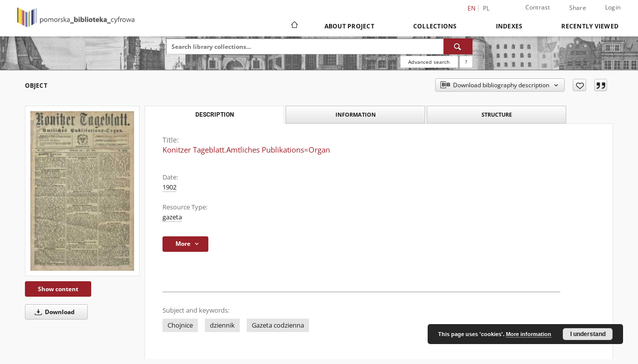

--- FILE ---
content_type: text/html;charset=utf-8
request_url: https://pbc.gda.pl/dlibra/publication/32866/edition/37501
body_size: 18172
content:
<!doctype html>
<html lang="en">
	<head>
		<script src="https://pbc.gda.pl/style/dlibra/default/js/script-jquery.min.js"></script>

		


<meta charset="utf-8">
<meta http-equiv="X-UA-Compatible" content="IE=edge">
<meta name="viewport" content="width=device-width, initial-scale=1">


<title>Konitzer Tageblatt.Amtliches Publikations=Organ - Pomeranian Digital Library</title>
<meta name="Description" content="Pomeranian Digital Library provides cultural and scientific heritage of the region of Pomerania: old books, magazines, documents of social, educational materials, regional materials." />

<meta property="og:url"                content="https://pbc.gda.pl/dlibra/publication/32866/edition/37501" />
<meta property="og:type"               content="Object" />
<meta property="og:title"              content="Konitzer Tageblatt.Amtliches Publikations=Organ - Pomeranian Digital Library" />
<meta property="og:description"        content="Pomeranian Digital Library provides cultural and scientific heritage of the region of Pomerania: old books, magazines, documents of social, educational materials, regional materials." />
<meta property="og:image"              content="https://pbc.gda.pl/image/edition/thumbnail:docmetadata/37501" />

<link rel="icon" type="image/png" href="https://pbc.gda.pl/style/common/img/icons/favicon.png" sizes="16x16" media="(prefers-color-scheme: light)"> 
<link rel="icon" type="image/png" href="https://pbc.gda.pl/style/common/img/icons/favicon-dark.png" sizes="16x16" media="(prefers-color-scheme: dark)"> 
<link rel="apple-touch-icon" href="https://pbc.gda.pl/style/common/img/icons/apple-touch-icon.png">

<link rel="canonical" href="https://pbc.gda.pl/dlibra/publication/32866/edition/37501?language=en" />

<link rel="stylesheet" href="https://pbc.gda.pl/style/dlibra/default/css/libs.css?20241008142150">
<link rel="stylesheet" href="https://pbc.gda.pl/style/dlibra/default/css/main.css?20241008142150">
<link rel="stylesheet" href="https://pbc.gda.pl/style/dlibra/default/css/colors.css?20241008142150">
<link rel="stylesheet" href="https://pbc.gda.pl/style/dlibra/default/css/custom.css?20241008142150">


	    <link rel="search"  type="application/opensearchdescription+xml" href="https://pbc.gda.pl/PDL_en.xml"  title="PDL" />

										<link rel="meta" type="application/rdf+xml" href="https://pbc.gda.pl/dlibra/rdf.xml?type=e&amp;id=37501"/>
	
	<link rel="schema.DC" href="http://purl.org/dc/elements/1.1/" />
	<!--type is "document" for import all tags into zotero-->
	<meta name="DC.type" content="document" />
	<meta name="DC.identifier" content="https://pbc.gda.pl/publication/32866" />
	
						<meta name="DC.date" content="1902" />
											<meta name="DC.subject" content="Chojnice" />
					<meta name="DC.subject" content="dziennik" />
					<meta name="DC.subject" content="Gazeta codzienna" />
								<meta name="DC.rights" content="Muzeum Piśmiennictwa i Muzyki Kaszubsko-Pomorskiej w Wejherowie" />
								<meta name="DC.format" content="image/x.djvu" />
								<meta name="DC.publisher" content="Druck und Verlag von Roehl. I. Lehmann" />
								<meta name="DC.language" content="ger" />
								<meta name="DC.issued" content="1902" />
								<meta name="DC.type" content="gazeta" />
								<meta name="DC.title" content="Konitzer Tageblatt.Amtliches Publikations=Organ" />
								<meta name="DC.relation" content="oai:pbc.gda.pl:publication:32866" />
			
										<meta name="citation_title" content="Konitzer Tageblatt.Amtliches Publikations=Organ" />
						<meta name="citation_online_date" content="2014/08/13" />
		
							<!-- Global site tag (gtag.js) - Google Analytics -->
<script async src="https://www.googletagmanager.com/gtag/js?id=UA-12314809-1"></script>
<script>
  window.dataLayer = window.dataLayer || [];
  function gtag(){dataLayer.push(arguments);}
  gtag('js', new Date());

  gtag('config', 'UA-12314809-1');
</script>



			
				</head>

	<body class="">

		
		<div class="container--main">

			<header class="header--main" tabindex="-1">

  <ul class="skip-links list-unstyled">
    <li><a href="#navigationTop" class="inner" tabindex="0">Skip to main menu</a></li>
        <li><a href="#search-form" class="inner" tabindex="0">Skip to search engine</a></li>
        <li><a href="#main-content" class="inner" tabindex="0">Skip to content</a></li>
    <li><a href="#footer" tabindex="0">Skip to footer</a></li>
  </ul>

      
            
  
  <div class="container--full">
    <nav class="header--top" id="navigationTop">
      <button class="header__menu-toggle navbar-toggle collapsed visible-xs visible-sm" type="button" data-toggle="collapse" data-target="#navbar-collapse" aria-expanded="false" aria-label="Menu">
        <span class="dlibra-icon-menu"></span>
      </button>
      <ul class="header__list hidden-sm hidden-xs">
									      <li class="header__list-item header__list-item--languages hidden-xs hidden-sm">
      <a class="header__list__link header__list__link--language active" href="/" aria-label="English">
          en
      </a>
                                      <a class="header__list__link header__list__link--language" href="https://pbc.gda.pl/dlibra/publication/32866/edition/37501?language=pl" aria-label="polski">pl</a>
                  </li>
      <li class="header__languages-item visible-xs visible-sm">
              <a href="https://pbc.gda.pl/dlibra/publication/32866/edition/37501?language=en" class="header__languages__link active">en</a>
              <a href="https://pbc.gda.pl/dlibra/publication/32866/edition/37501?language=pl" class="header__languages__link ">pl</a>
          </li>
  
				        <li class="header__list-item">
          <button class="header__list__link contrast__link" data-contrast="false">
            <span class="dlibra-icon-contrast"></span>
            Contrast
          </button>
        </li>

        <li class="header__list-item">
          <div class="a2a--header">
            <div class="a2a_kit a2a_kit_size_32 a2a_default_style" data-a2a-url="https://pbc.gda.pl/dlibra/publication/32866/edition/37501?language=en">
              <a class="a2a_dd header__list__link" href="https://www.addtoany.com/share">Share</a>
            </div>
            <script>
               var a2a_config = a2a_config || {};
               a2a_config.onclick = 1;
               a2a_config.locale = "en";
               a2a_config.color_main = "D7E5ED";
               a2a_config.color_border = "9D9D9D";
               a2a_config.color_link_text = "333333";
               a2a_config.color_link_text_hover = "333333";
               a2a_config.color_bg = "d9d9d9";
               a2a_config.icon_color = "#767676";
							 a2a_config.num_services = 6;
							 a2a_config.prioritize = ["facebook", "wykop", "twitter", "pinterest", "email", "gmail"];
            </script>
            <script async src="//static.addtoany.com/menu/page.js"></script>
          </div>
        </li>
        <li class="header__list-item">
                      <a href="https://pbc.gda.pl/dlibra/login?refUrl=aHR0cHM6Ly9wYmMuZ2RhLnBsL2RsaWJyYS9wdWJsaWNhdGlvbi8zMjg2Ni9lZGl0aW9uLzM3NTAx" class="header__list__link" >
              Login
            </a>
                  </li>
      </ul>
    </nav>
  </div>
  <div class="navbar menu--desktop" role="navigation">
    <div class="container--full">
      <div class="menu__header">
        <a class="menu__logo" href="https://pbc.gda.pl" tabindex="0">
          <img src="https://pbc.gda.pl/style/dlibra/default/img/custom-images/logo.png
" title="Pomeranian Digital Library" alt="Pomeranian Digital Library"/>
        </a>
      </div>
      <div class="menu__collapse js-menu" id="navbar-collapse">
					<div class="menu__back__container visible-xs visible-sm js-back-container">
					</div>
          <button class="header__menu-toggle--inner navbar-toggle collapsed visible-xs visible-sm js-close" type="button" data-toggle="collapse" data-target="#navbar-collapse" aria-expanded="false" aria-label="Close menu"></button>
          <ul class="header__languages visible-xs visible-sm">
                                <li class="header__list-item header__list-item--languages hidden-xs hidden-sm">
      <a class="header__list__link header__list__link--language active" href="/" aria-label="English">
          en
      </a>
                                      <a class="header__list__link header__list__link--language" href="https://pbc.gda.pl/dlibra/publication/32866/edition/37501?language=pl" aria-label="polski">pl</a>
                  </li>
      <li class="header__languages-item visible-xs visible-sm">
              <a href="https://pbc.gda.pl/dlibra/publication/32866/edition/37501?language=en" class="header__languages__link active">en</a>
              <a href="https://pbc.gda.pl/dlibra/publication/32866/edition/37501?language=pl" class="header__languages__link ">pl</a>
          </li>
  
                      </ul>
          <div class="header__user visible-xs visible-sm">
                          <a href="https://pbc.gda.pl/dlibra/login" class="header__user__link pull-left">
                Login
              </a>
							<a href="" class="header__user__link contrast__link" data-contrast="false">
								<span class="dlibra-icon-contrast"></span>
								Contrast
							</a>
              <div class="a2a--header header__user__a2a">
		            <div class="a2a_kit a2a_kit_size_32 a2a_default_style">
		              <a class="a2a_dd header__user__link" href="https://www.addtoany.com/share">Share</a>
		            </div>
		            <script>
		               var a2a_config = a2a_config || {};
		               a2a_config.onclick = 1;
		               a2a_config.locale = "en";
									 a2a_config.num_services = 6;
									 a2a_config.prioritize = ["facebook", "wykop", "twitter", "pinterest", "email", "gmail"];
		            </script>
		            <script async src="//static.addtoany.com/menu/page.js"></script>
		          </div>
                      </div>
          <button class="menu__back hidden js-back">
            <span class="dlibra-icon-chevron-left"></span>
            Back
          </button>
          <ul class="menu__nav nav">
            <li class=" hidden-xs hidden-sm">
                            <a href="https://pbc.gda.pl" class="home" aria-label="Main page">
                <span class="dlibra-icon-home"></span>
              </a>
            </li>
                           	
						<li>
				<a href="#" class="dropdown-toggle hidden-xs hidden-sm js-section-text" data-toggle="dropdown" data-js-section>
					About Project
				</a>
				<a href="#" class="dropdown-toggle visible-xs visible-sm js-section-text" data-toggle="dropdown" data-js-section tabindex="-1">
					About Project
				</a>
								<button class="dlibra-icon-chevron-right visible-xs visible-sm dropdown-toggle dropdown-icon" title="Show/hide objects list" aria-label="Show/hide objects list"></button>
					<ul class="dropdown-menu pull-right">

		<li class="visible-xs header__current js-current">
			<span class="dlibra-icon-chevron-right"></span>
		</li>
									<li>
																					<a href="https://pbc.gda.pl/dlibra/contact" class="menu__nav--no-dropdown">
							Contact
														</a>
				</li>
												<li>
										<a href="https://pbc.gda.pl/dlibra/text?id=about-pbc-partners" class="menu__nav--no-dropdown">
							Partners PBC
									</a>
				</li>
						</ul>
				</li>
			



                           
  <li class="">
    <a href="#" class="dropdown-toggle hidden-xs hidden-sm js-section-text" data-toggle="dropdown"  data-js-section>
      Collections
    </a>
    <a href="#" class="dropdown-toggle visible-xs visible-sm js-section-text" data-toggle="dropdown"  data-js-section tabindex="-1">
      Collections
    </a>
	    <button class="dlibra-icon-chevron-right visible-xs visible-sm dropdown-toggle dropdown-icon" title="Show/hide objects list" aria-label="Show/hide objects list"></button>
    <ul class="dropdown-menu pull-right">
      <li class="visible-xs visible-sm header__current js-current">
        <span class="dlibra-icon-chevron-right"></span>
      </li>
            	
            	<li>
				<button class="dlibra-icon-circle-plus hidden-xs hidden-sm dropdown-toggle dropdown-icon" title="Show/hide objects list" aria-label="Show/hide objects list">
		</button><a href="https://pbc.gda.pl/dlibra/collectiondescription/22" class="js-section-text">
			Resources of project partners
		</a>
		<button class="dlibra-icon-chevron-right visible-xs visible-sm dropdown-toggle dropdown-icon" title="Show/hide objects list" aria-label="Show/hide objects list"></button>
		<ul class="dropdown-menu">
			<li class="visible-xs visible-sm header__current js-current">
				<span class="dlibra-icon-chevron-right"></span>
			</li>
							<li>
				<button class="dlibra-icon-circle-plus hidden-xs hidden-sm dropdown-toggle dropdown-icon" title="Show/hide objects list" aria-label="Show/hide objects list">
		</button><a href="https://pbc.gda.pl/dlibra/collectiondescription/23" class="js-section-text">
			Gdansk University of Technology
		</a>
		<button class="dlibra-icon-chevron-right visible-xs visible-sm dropdown-toggle dropdown-icon" title="Show/hide objects list" aria-label="Show/hide objects list"></button>
		<ul class="dropdown-menu">
			<li class="visible-xs visible-sm header__current js-current">
				<span class="dlibra-icon-chevron-right"></span>
			</li>
							<li>
				<a href="https://pbc.gda.pl/dlibra/collectiondescription/50" class="menu__nav--no-dropdown">
			SAR Archive
		</a>
	</li>
							<li>
				<a href="https://pbc.gda.pl/dlibra/collectiondescription/58" class="menu__nav--no-dropdown">
			Project of Ministry of Culture and National Heritage of the Republic
		</a>
	</li>
							<li>
				<a href="https://pbc.gda.pl/dlibra/collectiondescription/62" class="menu__nav--no-dropdown">
			Government Grant Funds
		</a>
	</li>
					</ul>
	</li>
							<li>
				<button class="dlibra-icon-circle-plus hidden-xs hidden-sm dropdown-toggle dropdown-icon" title="Show/hide objects list" aria-label="Show/hide objects list">
		</button><a href="https://pbc.gda.pl/dlibra/collectiondescription/24" class="js-section-text">
			University of Gdansk
		</a>
		<button class="dlibra-icon-chevron-right visible-xs visible-sm dropdown-toggle dropdown-icon" title="Show/hide objects list" aria-label="Show/hide objects list"></button>
		<ul class="dropdown-menu">
			<li class="visible-xs visible-sm header__current js-current">
				<span class="dlibra-icon-chevron-right"></span>
			</li>
							<li>
				<a href="https://pbc.gda.pl/dlibra/collectiondescription/57" class="menu__nav--no-dropdown">
			History of the University
		</a>
	</li>
							<li>
				<a href="https://pbc.gda.pl/dlibra/collectiondescription/65" class="menu__nav--no-dropdown">
			Government Grant Funds
		</a>
	</li>
					</ul>
	</li>
							<li>
				<a href="https://pbc.gda.pl/dlibra/collectiondescription/25" class="menu__nav--no-dropdown">
			PAN Biblioteka Gdańska
		</a>
	</li>
							<li>
				<a href="https://pbc.gda.pl/dlibra/collectiondescription/30" class="menu__nav--no-dropdown">
			ASP w Gdańsku
		</a>
	</li>
							<li>
				<button class="dlibra-icon-circle-plus hidden-xs hidden-sm dropdown-toggle dropdown-icon" title="Show/hide objects list" aria-label="Show/hide objects list">
		</button><a href="https://pbc.gda.pl/dlibra/collectiondescription/26" class="js-section-text">
			Medical University of Gdańsk
		</a>
		<button class="dlibra-icon-chevron-right visible-xs visible-sm dropdown-toggle dropdown-icon" title="Show/hide objects list" aria-label="Show/hide objects list"></button>
		<ul class="dropdown-menu">
			<li class="visible-xs visible-sm header__current js-current">
				<span class="dlibra-icon-chevron-right"></span>
			</li>
							<li>
				<a href="https://pbc.gda.pl/dlibra/collectiondescription/44" class="menu__nav--no-dropdown">
			Scientific Articles
		</a>
	</li>
							<li>
				<a href="https://pbc.gda.pl/dlibra/collectiondescription/49" class="menu__nav--no-dropdown">
			Habilitations
		</a>
	</li>
							<li>
				<a href="https://pbc.gda.pl/dlibra/collectiondescription/47" class="menu__nav--no-dropdown">
			Educational Materials
		</a>
	</li>
							<li>
				<a href="https://pbc.gda.pl/dlibra/collectiondescription/46" class="menu__nav--no-dropdown">
			Conference Materials
		</a>
	</li>
							<li>
				<a href="https://pbc.gda.pl/dlibra/collectiondescription/35" class="menu__nav--no-dropdown">
			Phd Thesis
		</a>
	</li>
							<li>
				<a href="https://pbc.gda.pl/dlibra/collectiondescription/48" class="menu__nav--no-dropdown">
			Multimedia presentations
		</a>
	</li>
							<li>
				<a href="https://pbc.gda.pl/dlibra/collectiondescription/45" class="menu__nav--no-dropdown">
			Seminar Papers
		</a>
	</li>
					</ul>
	</li>
							<li>
				<a href="https://pbc.gda.pl/dlibra/collectiondescription/33" class="menu__nav--no-dropdown">
			Gdynia Maritime University
		</a>
	</li>
							<li>
				<a href="https://pbc.gda.pl/dlibra/collectiondescription/31" class="menu__nav--no-dropdown">
			Akademia Muzyczna w Gdańsku
		</a>
	</li>
							<li>
				<a href="https://pbc.gda.pl/dlibra/collectiondescription/27" class="menu__nav--no-dropdown">
			AWFiS Gdansk
		</a>
	</li>
							<li>
				<a href="https://pbc.gda.pl/dlibra/collectiondescription/29" class="menu__nav--no-dropdown">
			PBP Gdansk
		</a>
	</li>
							<li>
				<a href="https://pbc.gda.pl/dlibra/collectiondescription/32" class="menu__nav--no-dropdown">
			PBW w Słupsku
		</a>
	</li>
							<li>
				<a href="https://pbc.gda.pl/dlibra/collectiondescription/34" class="menu__nav--no-dropdown">
			PB w Kartuzach
		</a>
	</li>
							<li>
				<a href="https://pbc.gda.pl/dlibra/collectiondescription/28" class="menu__nav--no-dropdown">
			Muzeum PiMK-P w Wejherowie
		</a>
	</li>
							<li>
				<a href="https://pbc.gda.pl/dlibra/collectiondescription/38" class="menu__nav--no-dropdown">
			13. Miejska Biblioteka Publiczna w Gdyni
		</a>
	</li>
							<li>
				<a href="https://pbc.gda.pl/dlibra/collectiondescription/39" class="menu__nav--no-dropdown">
			Morski Instytut Rybacki - Państwowy Instytut Badawczy
		</a>
	</li>
							<li>
				<a href="https://pbc.gda.pl/dlibra/collectiondescription/52" class="menu__nav--no-dropdown">
			Akademia Marynarki Wojennej w Gdyni
		</a>
	</li>
							<li>
				<a href="https://pbc.gda.pl/dlibra/collectiondescription/61" class="menu__nav--no-dropdown">
			Stowarzyszenie Geodetów Polskich
		</a>
	</li>
							<li>
				<button class="dlibra-icon-circle-plus hidden-xs hidden-sm dropdown-toggle dropdown-icon" title="Show/hide objects list" aria-label="Show/hide objects list">
		</button><a href="https://pbc.gda.pl/dlibra/collectiondescription/53" class="js-section-text">
			Uniwersytet Szczeciński - Wydział Kultury Fizycznej i Promocji Zdrowia
		</a>
		<button class="dlibra-icon-chevron-right visible-xs visible-sm dropdown-toggle dropdown-icon" title="Show/hide objects list" aria-label="Show/hide objects list"></button>
		<ul class="dropdown-menu">
			<li class="visible-xs visible-sm header__current js-current">
				<span class="dlibra-icon-chevron-right"></span>
			</li>
							<li>
				<a href="https://pbc.gda.pl/dlibra/collectiondescription/54" class="menu__nav--no-dropdown">
			Scientific Books
		</a>
	</li>
					</ul>
	</li>
							<li>
				<a href="https://pbc.gda.pl/dlibra/collectiondescription/66" class="menu__nav--no-dropdown">
			Pomorska Kolej Metropolitalna
		</a>
	</li>
							<li>
				<a href="https://pbc.gda.pl/dlibra/collectiondescription/67" class="menu__nav--no-dropdown">
			Muzeum Zamkowe w Malborku
		</a>
	</li>
					</ul>
	</li>
            	<li>
				<button class="dlibra-icon-circle-plus hidden-xs hidden-sm dropdown-toggle dropdown-icon" title="Show/hide objects list" aria-label="Show/hide objects list">
		</button><a href="https://pbc.gda.pl/dlibra/collectiondescription/16" class="js-section-text">
			Educational materials
		</a>
		<button class="dlibra-icon-chevron-right visible-xs visible-sm dropdown-toggle dropdown-icon" title="Show/hide objects list" aria-label="Show/hide objects list"></button>
		<ul class="dropdown-menu">
			<li class="visible-xs visible-sm header__current js-current">
				<span class="dlibra-icon-chevron-right"></span>
			</li>
							<li>
				<a href="https://pbc.gda.pl/dlibra/collectiondescription/18" class="menu__nav--no-dropdown">
			Textbooks
		</a>
	</li>
							<li>
				<a href="https://pbc.gda.pl/dlibra/collectiondescription/19" class="menu__nav--no-dropdown">
			Handbooks
		</a>
	</li>
							<li>
				<a href="https://pbc.gda.pl/dlibra/collectiondescription/17" class="menu__nav--no-dropdown">
			PhD Thesis
		</a>
	</li>
							<li>
				<a href="https://pbc.gda.pl/dlibra/collectiondescription/20" class="menu__nav--no-dropdown">
			Scientific Works
		</a>
	</li>
							<li>
				<button class="dlibra-icon-circle-plus hidden-xs hidden-sm dropdown-toggle dropdown-icon" title="Show/hide objects list" aria-label="Show/hide objects list">
		</button><a href="https://pbc.gda.pl/dlibra/collectiondescription/40" class="js-section-text">
			History of education
		</a>
		<button class="dlibra-icon-chevron-right visible-xs visible-sm dropdown-toggle dropdown-icon" title="Show/hide objects list" aria-label="Show/hide objects list"></button>
		<ul class="dropdown-menu">
			<li class="visible-xs visible-sm header__current js-current">
				<span class="dlibra-icon-chevron-right"></span>
			</li>
							<li>
				<a href="https://pbc.gda.pl/dlibra/collectiondescription/41" class="menu__nav--no-dropdown">
			Manual
		</a>
	</li>
							<li>
				<a href="https://pbc.gda.pl/dlibra/collectiondescription/42" class="menu__nav--no-dropdown">
			Curricula
		</a>
	</li>
							<li>
				<a href="https://pbc.gda.pl/dlibra/collectiondescription/43" class="menu__nav--no-dropdown">
			Methodological publications
		</a>
	</li>
					</ul>
	</li>
					</ul>
	</li>
            	<li>
				<button class="dlibra-icon-circle-plus hidden-xs hidden-sm dropdown-toggle dropdown-icon" title="Show/hide objects list" aria-label="Show/hide objects list">
		</button><a href="https://pbc.gda.pl/dlibra/collectiondescription/36" class="js-section-text">
			Contemporary Publications
		</a>
		<button class="dlibra-icon-chevron-right visible-xs visible-sm dropdown-toggle dropdown-icon" title="Show/hide objects list" aria-label="Show/hide objects list"></button>
		<ul class="dropdown-menu">
			<li class="visible-xs visible-sm header__current js-current">
				<span class="dlibra-icon-chevron-right"></span>
			</li>
							<li>
				<a href="https://pbc.gda.pl/dlibra/collectiondescription/37" class="menu__nav--no-dropdown">
			Serials
		</a>
	</li>
					</ul>
	</li>
            	<li>
				<button class="dlibra-icon-circle-plus hidden-xs hidden-sm dropdown-toggle dropdown-icon" title="Show/hide objects list" aria-label="Show/hide objects list">
		</button><a href="https://pbc.gda.pl/dlibra/collectiondescription/4" class="js-section-text">
			Cultural Heritage
		</a>
		<button class="dlibra-icon-chevron-right visible-xs visible-sm dropdown-toggle dropdown-icon" title="Show/hide objects list" aria-label="Show/hide objects list"></button>
		<ul class="dropdown-menu">
			<li class="visible-xs visible-sm header__current js-current">
				<span class="dlibra-icon-chevron-right"></span>
			</li>
							<li>
				<a href="https://pbc.gda.pl/dlibra/collectiondescription/12" class="menu__nav--no-dropdown">
			Manuscripts
		</a>
	</li>
							<li>
				<a href="https://pbc.gda.pl/dlibra/collectiondescription/5" class="menu__nav--no-dropdown">
			Old Printed Books
		</a>
	</li>
							<li>
				<a href="https://pbc.gda.pl/dlibra/collectiondescription/7" class="menu__nav--no-dropdown">
			Books edited between 1800 and 1945
		</a>
	</li>
							<li>
				<a href="https://pbc.gda.pl/dlibra/collectiondescription/8" class="menu__nav--no-dropdown">
			Serials
		</a>
	</li>
							<li>
				<a href="https://pbc.gda.pl/dlibra/collectiondescription/11" class="menu__nav--no-dropdown">
			Ephemera, Pamphlets
		</a>
	</li>
							<li>
				<a href="https://pbc.gda.pl/dlibra/collectiondescription/15" class="menu__nav--no-dropdown">
			Music Notation
		</a>
	</li>
							<li>
				<a href="https://pbc.gda.pl/dlibra/collectiondescription/51" class="menu__nav--no-dropdown">
			Photographs
		</a>
	</li>
					</ul>
	</li>
            	<li>
				<button class="dlibra-icon-circle-plus hidden-xs hidden-sm dropdown-toggle dropdown-icon" title="Show/hide objects list" aria-label="Show/hide objects list">
		</button><a href="https://pbc.gda.pl/dlibra/collectiondescription/3" class="js-section-text">
			Regional Materials
		</a>
		<button class="dlibra-icon-chevron-right visible-xs visible-sm dropdown-toggle dropdown-icon" title="Show/hide objects list" aria-label="Show/hide objects list"></button>
		<ul class="dropdown-menu">
			<li class="visible-xs visible-sm header__current js-current">
				<span class="dlibra-icon-chevron-right"></span>
			</li>
							<li>
				<a href="https://pbc.gda.pl/dlibra/collectiondescription/9" class="menu__nav--no-dropdown">
			Gdansk
		</a>
	</li>
							<li>
				<a href="https://pbc.gda.pl/dlibra/collectiondescription/10" class="menu__nav--no-dropdown">
			Wejherowo
		</a>
	</li>
							<li>
				<button class="dlibra-icon-circle-plus hidden-xs hidden-sm dropdown-toggle dropdown-icon" title="Show/hide objects list" aria-label="Show/hide objects list">
		</button><a href="https://pbc.gda.pl/dlibra/collectiondescription/13" class="js-section-text">
			Postcards
		</a>
		<button class="dlibra-icon-chevron-right visible-xs visible-sm dropdown-toggle dropdown-icon" title="Show/hide objects list" aria-label="Show/hide objects list"></button>
		<ul class="dropdown-menu">
			<li class="visible-xs visible-sm header__current js-current">
				<span class="dlibra-icon-chevron-right"></span>
			</li>
							<li>
				<a href="https://pbc.gda.pl/dlibra/collectiondescription/14" class="menu__nav--no-dropdown">
			Wejherowo
		</a>
	</li>
					</ul>
	</li>
							<li>
				<a href="https://pbc.gda.pl/dlibra/collectiondescription/55" class="menu__nav--no-dropdown">
			Gdynia
		</a>
	</li>
					</ul>
	</li>
            	<li>
				<a href="https://pbc.gda.pl/dlibra/collectiondescription/56" class="menu__nav--no-dropdown">
			Ephemera, Pamphlets
		</a>
	</li>
            	<li>
				<a href="https://pbc.gda.pl/dlibra/collectiondescription/60" class="menu__nav--no-dropdown">
			Geodesy and Cartography
		</a>
	</li>
            	<li>
				<a href="https://pbc.gda.pl/dlibra/collectiondescription/59" class="menu__nav--no-dropdown">
			Digital Museum of the Wrzeszcz district
		</a>
	</li>
            	<li>
				<a href="https://pbc.gda.pl/dlibra/collectiondescription/21" class="menu__nav--no-dropdown">
			Exhibition
		</a>
	</li>
          </ul>
  </li>


                           


<li>
	<a href="#" class="dropdown-toggle hidden-xs hidden-sm js-section-text" data-toggle="dropdown" data-js-section >
		Indexes
	</a>
	<a href="#" class="dropdown-toggle visible-xs visible-sm js-section-text" data-toggle="dropdown" data-js-section  tabindex="-1">
		Indexes
	</a>
		<button class="dlibra-icon-chevron-right visible-xs visible-sm dropdown-toggle dropdown-icon" title="Show/hide objects list" aria-label="Show/hide objects list"></button>
	<ul class="dropdown-menu pull-right">
		<li class="visible-xs visible-sm header__current js-current">
			<span class="dlibra-icon-chevron-right"></span>
		</li>
					<li title="Dublin Core Metadata Element Set, Version 1.1">
				<button class="dlibra-icon-circle-plus hidden-xs hidden-sm dropdown-toggle dropdown-icon" title="Show/hide sub-attributes list" aria-label="Show/hide sub-attributes list">
		</button><a href="https://pbc.gda.pl/dlibra/indexsearch?rdfName=DC&amp;ipp=60&amp;p=0" class="js-section-text">
			Metadata ( Dublin Core ver.1.1 )
		</a>
		<button class="dlibra-icon-chevron-right visible-xs visible-sm dropdown-toggle dropdown-icon" title="Show/hide sub-attributes list" aria-label="Show/hide sub-attributes list"></button>
		<ul class="dropdown-menu">
			<li class="visible-xs visible-sm header__current js-current">
				<span class="dlibra-icon-chevron-right"></span>
			</li>
							<li title="A name given to the resource.">
				<button class="dlibra-icon-circle-plus hidden-xs hidden-sm dropdown-toggle dropdown-icon" title="Show/hide sub-attributes list" aria-label="Show/hide sub-attributes list">
		</button><a href="https://pbc.gda.pl/dlibra/indexsearch?rdfName=Title&amp;ipp=60&amp;p=0" class="js-section-text">
			Title
		</a>
		<button class="dlibra-icon-chevron-right visible-xs visible-sm dropdown-toggle dropdown-icon" title="Show/hide sub-attributes list" aria-label="Show/hide sub-attributes list"></button>
		<ul class="dropdown-menu">
			<li class="visible-xs visible-sm header__current js-current">
				<span class="dlibra-icon-chevron-right"></span>
			</li>
							<li title="">
				<a href="https://pbc.gda.pl/dlibra/indexsearch?rdfName=TitleVariant&amp;ipp=60&amp;p=0" class="menu__nav--no-dropdown">
			Title Variant
		</a>
	</li>
							<li title="A short name of the group (e.g., a journal) this resource belongs to.">
				<a href="https://pbc.gda.pl/dlibra/indexsearch?rdfName=GroupTitle&amp;ipp=60&amp;p=0" class="menu__nav--no-dropdown">
			Group publication title
		</a>
	</li>
					</ul>
	</li>
							<li title="An entity primarily responsible for making the content of the resource.">
				<a href="https://pbc.gda.pl/dlibra/indexsearch?rdfName=Creator&amp;ipp=60&amp;p=0" class="menu__nav--no-dropdown">
			Creator
		</a>
	</li>
							<li title="The topic of the content of the resource.">
				<a href="https://pbc.gda.pl/dlibra/indexsearch?rdfName=Subject&amp;ipp=60&amp;p=0" class="menu__nav--no-dropdown">
			Subject and Keywords
		</a>
	</li>
							<li title="">
				<a href="https://pbc.gda.pl/dlibra/indexsearch?rdfName=Keyword&amp;ipp=60&amp;p=0" class="menu__nav--no-dropdown">
			Subject
		</a>
	</li>
							<li title="An account of the content of the resource.">
				<button class="dlibra-icon-circle-plus hidden-xs hidden-sm dropdown-toggle dropdown-icon" title="Show/hide sub-attributes list" aria-label="Show/hide sub-attributes list">
		</button><a href="https://pbc.gda.pl/dlibra/indexsearch?rdfName=Description&amp;ipp=60&amp;p=0" class="js-section-text">
			Description
		</a>
		<button class="dlibra-icon-chevron-right visible-xs visible-sm dropdown-toggle dropdown-icon" title="Show/hide sub-attributes list" aria-label="Show/hide sub-attributes list"></button>
		<ul class="dropdown-menu">
			<li class="visible-xs visible-sm header__current js-current">
				<span class="dlibra-icon-chevron-right"></span>
			</li>
							<li title="NOTICE OF CONTENTS DOCUMENT">
				<a href="https://pbc.gda.pl/dlibra/indexsearch?rdfName=NoticeOfContentDocument&amp;ipp=60&amp;p=0" class="menu__nav--no-dropdown">
			Notice
		</a>
	</li>
					</ul>
	</li>
							<li title="An entity responsible for making the resource available.">
				<button class="dlibra-icon-circle-plus hidden-xs hidden-sm dropdown-toggle dropdown-icon" title="Show/hide sub-attributes list" aria-label="Show/hide sub-attributes list">
		</button><a href="https://pbc.gda.pl/dlibra/indexsearch?rdfName=Publisher&amp;ipp=60&amp;p=0" class="js-section-text">
			Publisher
		</a>
		<button class="dlibra-icon-chevron-right visible-xs visible-sm dropdown-toggle dropdown-icon" title="Show/hide sub-attributes list" aria-label="Show/hide sub-attributes list"></button>
		<ul class="dropdown-menu">
			<li class="visible-xs visible-sm header__current js-current">
				<span class="dlibra-icon-chevron-right"></span>
			</li>
							<li title="">
				<a href="https://pbc.gda.pl/dlibra/indexsearch?rdfName=placeOfPublication&amp;ipp=60&amp;p=0" class="menu__nav--no-dropdown">
			Place of publication
		</a>
	</li>
					</ul>
	</li>
							<li title="A date associated with an event in the life cycle of the resource.">
				<a href="https://pbc.gda.pl/dlibra/indexsearch?rdfName=Date&amp;ipp=60&amp;p=0" class="menu__nav--no-dropdown">
			Date
		</a>
	</li>
							<li title="">
				<a href="https://pbc.gda.pl/dlibra/indexsearch?rdfName=PlaceOfCreation&amp;ipp=60&amp;p=0" class="menu__nav--no-dropdown">
			Place of creation
		</a>
	</li>
							<li title="">
				<a href="https://pbc.gda.pl/dlibra/indexsearch?rdfName=Created&amp;ipp=60&amp;p=0" class="menu__nav--no-dropdown">
			Date of creation
		</a>
	</li>
							<li title="An entity responsible for making contributions to the content of the resource.">
				<a href="https://pbc.gda.pl/dlibra/indexsearch?rdfName=Contributor&amp;ipp=60&amp;p=0" class="menu__nav--no-dropdown">
			Contributor
		</a>
	</li>
							<li title="The nature or genre of the content of the resource.">
				<a href="https://pbc.gda.pl/dlibra/indexsearch?rdfName=Type&amp;ipp=60&amp;p=0" class="menu__nav--no-dropdown">
			Resource Type
		</a>
	</li>
							<li title="The physical or digital manifestation of the resource.">
				<a href="https://pbc.gda.pl/dlibra/indexsearch?rdfName=Format&amp;ipp=60&amp;p=0" class="menu__nav--no-dropdown">
			Format
		</a>
	</li>
							<li title="An unambiguous reference to the resource within a given context.">
				<a href="https://pbc.gda.pl/dlibra/indexsearch?rdfName=Identifier&amp;ipp=60&amp;p=0" class="menu__nav--no-dropdown">
			Resource Identifier
		</a>
	</li>
							<li title="A Reference to a resource from which the present resource is derived.">
				<button class="dlibra-icon-circle-plus hidden-xs hidden-sm dropdown-toggle dropdown-icon" title="Show/hide sub-attributes list" aria-label="Show/hide sub-attributes list">
		</button><a href="https://pbc.gda.pl/dlibra/indexsearch?rdfName=Source&amp;ipp=60&amp;p=0" class="js-section-text">
			Source
		</a>
		<button class="dlibra-icon-chevron-right visible-xs visible-sm dropdown-toggle dropdown-icon" title="Show/hide sub-attributes list" aria-label="Show/hide sub-attributes list"></button>
		<ul class="dropdown-menu">
			<li class="visible-xs visible-sm header__current js-current">
				<span class="dlibra-icon-chevron-right"></span>
			</li>
							<li title="">
				<a href="https://pbc.gda.pl/dlibra/indexsearch?rdfName=Provenance&amp;ipp=60&amp;p=0" class="menu__nav--no-dropdown">
			Provenance
		</a>
	</li>
							<li title="">
				<a href="https://pbc.gda.pl/dlibra/indexsearch?rdfName=OldCallNumber&amp;ipp=60&amp;p=0" class="menu__nav--no-dropdown">
			Old Call number
		</a>
	</li>
					</ul>
	</li>
							<li title="">
				<a href="https://pbc.gda.pl/dlibra/indexsearch?rdfName=OnlineCatalogue&amp;ipp=60&amp;p=0" class="menu__nav--no-dropdown">
			Online Catalogue
		</a>
	</li>
							<li title="A language of the intellectual content of the resource.">
				<a href="https://pbc.gda.pl/dlibra/indexsearch?rdfName=Language&amp;ipp=60&amp;p=0" class="menu__nav--no-dropdown">
			Language
		</a>
	</li>
							<li title="A reference to a related resource.">
				<a href="https://pbc.gda.pl/dlibra/indexsearch?rdfName=Relation&amp;ipp=60&amp;p=0" class="menu__nav--no-dropdown">
			Relation
		</a>
	</li>
							<li title="The extent or scope of the content of the resource.">
				<a href="https://pbc.gda.pl/dlibra/indexsearch?rdfName=Coverage&amp;ipp=60&amp;p=0" class="menu__nav--no-dropdown">
			Coverage
		</a>
	</li>
							<li title="Information about rights held in and over the resource.">
				<button class="dlibra-icon-circle-plus hidden-xs hidden-sm dropdown-toggle dropdown-icon" title="Show/hide sub-attributes list" aria-label="Show/hide sub-attributes list">
		</button><a href="https://pbc.gda.pl/dlibra/indexsearch?rdfName=Rights&amp;ipp=60&amp;p=0" class="js-section-text">
			Rights Management
		</a>
		<button class="dlibra-icon-chevron-right visible-xs visible-sm dropdown-toggle dropdown-icon" title="Show/hide sub-attributes list" aria-label="Show/hide sub-attributes list"></button>
		<ul class="dropdown-menu">
			<li class="visible-xs visible-sm header__current js-current">
				<span class="dlibra-icon-chevron-right"></span>
			</li>
							<li title="">
				<a href="https://pbc.gda.pl/dlibra/indexsearch?rdfName=RightsHolder&amp;ipp=60&amp;p=0" class="menu__nav--no-dropdown">
			Rights Management
		</a>
	</li>
							<li title="">
				<a href="https://pbc.gda.pl/dlibra/indexsearch?rdfName=AccessRights&amp;ipp=60&amp;p=0" class="menu__nav--no-dropdown">
			Access rights
		</a>
	</li>
							<li title="A legal document giving official permission to do something with the resource">
				<a href="https://pbc.gda.pl/dlibra/indexsearch?rdfName=License&amp;ipp=60&amp;p=0" class="menu__nav--no-dropdown">
			License
		</a>
	</li>
					</ul>
	</li>
							<li title="Readers tags.">
				<a href="https://pbc.gda.pl/dlibra/indexsearch?rdfName=Tags&amp;ipp=60&amp;p=0" class="menu__nav--no-dropdown">
			Tags
		</a>
	</li>
					</ul>
	</li>
					<li title="">
				<a href="https://pbc.gda.pl/dlibra/indexsearch?rdfName=Digitalization&amp;ipp=60&amp;p=0" class="menu__nav--no-dropdown">
			Digitalization
		</a>
	</li>
					<li title="">
				<a href="https://pbc.gda.pl/dlibra/indexsearch?rdfName=Localization&amp;ipp=60&amp;p=0" class="menu__nav--no-dropdown">
			Localization of the Source
		</a>
	</li>
			</ul>
</li>


                           <li>
    <button class="dlibra-icon-chevron-right visible-xs visible-sm dropdown-toggle dropdown-icon" title="Show/hide objects list" aria-label="Show/hide objects list"></button>
  <a href="#" class="dropdown-toggle hidden-xs hidden-sm js-section-text" data-toggle="dropdown" data-js-section>
    Recently viewed
  </a>
  <a href="#" class="dropdown-toggle visible-xs visible-sm js-section-text" data-toggle="dropdown" data-js-section tabindex="-1">
    Recently viewed
  </a>
	<ul class="dropdown-menu pull-right lastviewed">
    <li class="visible-xs visible-sm header__current js-current">
      <span class="dlibra-icon-chevron-right"></span>
    </li>
    <li>
      <a href="#" class="dropdown-toggle js-section-text" data-toggle="dropdown">
        Objects
      </a>
      <button class="dlibra-icon-chevron-right visible-xs visible-sm dropdown-toggle dropdown-icon" title="Show/hide objects list" aria-label="Show/hide objects list"></button>
      <ul class="dropdown-menu pull-right">
        <li class="visible-xs visible-sm header__current js-current">
          <span class="dlibra-icon-chevron-right"></span>
        </li>
		          </ul>
    </li>
    <li>
      <a href="#" class="dropdown-toggle js-section-text" data-toggle="dropdown">
        Collections
      </a>
      <button class="dlibra-icon-chevron-right visible-xs visible-sm dropdown-toggle dropdown-icon" title="Show/hide objects list" aria-label="Show/hide objects list"></button>
      <ul class="dropdown-menu pull-right">
  			<li class="visible-xs visible-sm header__current js-current">
  				<span class="dlibra-icon-chevron-right"></span>
  			</li>
		          </ul>
    </li>
  </ul>
</li>


                      </ul>
          <div class="menu__more hidden js-more">
            <span class="dlibra-icon-chevron-long-down"></span>
          </div>
      </div>
    </div>
  </div>
</header>

							
<section id="search-form">
	<div class="container--full">
		<div class="header__search--subpage parallax-window"
>
			<div class="search__box--subpage">
									<h2 class="search__box--subpage__header" hidden><strong>Pomeranian Digital Library</strong>  contains 132 511 digital objects</h2>
								<form class="search__box--subpage__form" method="get" action="https://pbc.gda.pl/dlibra/results">
					<label class="hidden-access" for="searchInput" title="Search field">Search field</label>
					<input class="search__box--subpage__input" id="searchInput" name="q" placeholder="Search library collections..." required type="text"  maxlength="2001" aria-required="true">
					<input name="action" value="SimpleSearchAction" type="hidden">
					<input name="type" value="-6" type="hidden">
					<input name="p" value="0" type="hidden">
					
										<button class="search__box--subpage__submit" type="submit" title="Search" aria-label="Search">
						<span class="dlibra-icon-search"></span>
					</button>
				</form>

				<div class="search__box--subpage__advanced-container">
					<a href="https://pbc.gda.pl/dlibra/advsearch"
							class="search__box--subpage__advanced"
							aria-label="Advanced search"
							data-advanced-search>
							Advanced search					</a>

					<a href="https://pbc.gda.pl/dlibra/text?id=text-query-format" class="search__box--subpage__advanced-about" aria-label="How to form a search query properly?">
						<span>?</span>
					</a>
				</div>
				<div class="clearfix"></div>
			</div>
					</div>
	</div>
</section>

			
			<div id="main-content" class="anchor"></div>

			
												
<section>
	<div id="publicationComponentData" data-homepageUrl="https://pbc.gda.pl" data-servletName="/dlibra"
		data-isUserLoggedIn="false" data-editionId="37501" data-publicationId="32866"
		data-permReqSuccessMsg="Request sent"
		data-permReqErrorMsg="Sending request failed"
		data-permReqWrongEmailMsg="Wrong email"
		data-permReqEmptyReasonMsg="Message is empty"
		data-youHaveToBeLoggedMsg="You have to be logged in"
		data-favoritesAddedMsg="Added to favorites."
		data-favoritesDeletedMsg="Deleted from favorites"
		data-favoritesErrorMsg="An error occurred while adding to favorites">
	</div>

			<div class="modal fade modal--access" tabindex="-1" role="dialog" data-js-modal="access">
  <div class="modal-dialog js-modal-inner" role="document">
    <div class="modal-content">
      <button type="button" class="modal-close" data-dismiss="modal" aria-label="Close"></button>
      <div class="modal-header">
        <h4 class="modal-title">Secured publication</h4>
      </div>
			<div class="settings__error js-settings-errors">
					<div id="incorrect_captcha" class="settings__error-item js-settings-error" style="display: none;">
						<span>Sending declined. Incorrect text from the image.</span>
						<button class="settings__error-close js-error-close" title="${titleLabel}"
								aria-label="${titleLabel}"></button>
	</div>
	<div id="recaptcha_fail" class="settings__error-item js-settings-error" style="display: none;">
						<span>Sending declined. reCAPTCHA verification has failed.</span>
						<button class="settings__error-close js-error-close" title="${titleLabel}"
								aria-label="${titleLabel}"></button>
	</div>
			</div>
			<form id="sendPermissionRequestForm" action="javascript:void(0)">
				<div class="modal-body">
					 <p class="modal-desc">This publication is unavailable to your account. If you have more privileged account please try to use it
or contact with the institution connected to this digital library.</p>
					 <label class="modal-label" for="userEmail">Type your email<sup>*</sup></label>
					 <input class="modal-input" required type="email" name="userEmail" id="userEmail" value="" >
					 <input type="hidden" name="editionId" value="37501" id="editionId">
					 <input type="hidden" name="publicationId" value="32866" id="publicationId">
					 <label class="modal-label" for="requestReason">Type your reason<sup>*</sup></label>
					 <textarea class="modal-textarea" required name="requestReason" id="requestReason" cols="50" rows="5" ></textarea>
					 <input type="hidden" name="homeURL" id="homeURL" value="https://pbc.gda.pl/dlibra">
					  			<div class="modal-captcha">
			<img id="captcha" src="https://pbc.gda.pl/captcha" width="175" height="40" alt="verification"/>
			<label class="modal-label" for="answer">Enter the text above. <sup>*</sup></label>
			<input class="modal-input" name="answer" id="answer" type="text" size="30" maxLength="30" required
				   aria-required="true"/>
		</div>
					</div>
				<div class="modal-footer">
					<button type="button" class="btn btn-default modal-dismiss" data-dismiss="modal">Cancel</button>
					<button class="modal-submit js-send-request">Send</button>
				</div>
		 </form>
    </div><!-- /.modal-content -->
  </div><!-- /.modal-dialog -->
  <div class="modal-more hidden js-modal-more"></div>
</div><!-- /.modal -->
	
	

			<div class="container--page container--component-object-container">
		<div class="object">
			<div class="object__box--top">
				<h1 class="object__header">Object</h1>
				<div class="object__header-buttons">
					<div class="dropdown object__dropdown">
						<button class="object__dropdown-bib-button dropdown-toggle" type="button" data-toggle="dropdown">
							<span class="dlibra-icon-bib object__dropdown-bib-add"></span>
							<span class="hidden-xs">Download bibliography description</span>
							<span class="dlibra-icon-chevron-down"></span>
						</button>
						<ul class="object__dropdown-bib dropdown-menu pull-right">
							<li>
								<a download="32866.ris" href="https://pbc.gda.pl/dlibra/dlibra.ris?type=e&amp;id=37501">
									ris
								</a>
							</li>
							<li>
								<a download="32866.bib" href="https://pbc.gda.pl/dlibra/dlibra.bib?type=e&amp;id=37501">
									BibTeX
								</a>
							</li>
						</ul>
					</div>
										<button type="button" class="object__button-fav  js-add-fav-object"
						title="Add to favorites" aria-label="Add to favorites"
						data-addToFav="Add to favorites"
						data-deleteFromFav="Remove from favorites"
						data-text-swap=' Remove from favorites'
							data-text-original=' Add to favorites'
						data-ajaxurl="https://pbc.gda.pl/dlibra/ajax.xml"
						data-ajaxparams="wid=Actions&amp;pageId=publication&amp;actionId=AddToFavouriteAction&amp;eid=37501"
						data-addedtofavlab="Added to favourities."
						data-removedfromfavlab="Removed from favourities"
						data-onlylogged="You have to be logged in"
						data-error="An error occured during adding to favourites"
					>
						<span class="dlibra-icon-heart"></span>
					</button>
											<button type="button" class="citations__btn citations__show"
								data-ajaxurl="https://pbc.gda.pl/dlibra/citations.json"
								data-ajaxparams="eid=37501"
								title="Citation">
							<span class="dlibra-icon-citation"></span>
						</button>
														</div>

				<div class="settings__error js-settings-errors">
										<div class="settings__success js-settings-success" style="display: none;">
						<span>Subscribtion state has been changed.</span>
						<button class="settings__error-close js-error-close" title="Close info dialog" aria-label="Close info dialog"></button>
					</div>
					<div class="settings__error-item js-settings-error" style="display: none;" tabindex="-1">
						<span>Error while changing subscribtion state.</span>
						<button class="settings__error-close js-error-close" title="Close info dialog" aria-label="Close info dialog"></button>
					</div>
					<div id="request_sent" class="settings__success" style="display: none;">
						<span>Request for access sent successfully.</span>
						<button class="settings__error-close js-error-close" title="Close info dialog" aria-label="Close info dialog"></button>
					</div>
				</div>
			</div>
			<div class="object__box--left">
				<div class="object__image">
										
																														<a href="https://pbc.gda.pl/dlibra/publication/32866/edition/37501/content" aria-label="Konitzer Tageblatt.Amtliches Publikations=Organ">
								<img src="https://pbc.gda.pl/image/edition/thumbnail:docmetadata/37501" class="img-responsive" alt="Konitzer Tageblatt.Amtliches Publikations=Organ"/>
							</a>
															</div>

				
				<div class="object__download">
																		<div class="download__header--all">
								<ul class="download__buttons">
									<li class="download__buttons-item">
										<a class="download__button"  href="https://pbc.gda.pl/dlibra/publication/32866/edition/37501/content">
											Show content
										</a>
									</li>
								</ul>
							</div>
												
																			<a class="download__all-button js-analytics-content " href="https://pbc.gda.pl/Content/37501/download/"
									data-download="Started downloading"
																		download>
								<span class="dlibra-icon-download"></span>
																Download
							</a>
							<div class="clearfix"></div>
															</div>
								</div>
							<div class="object__box--right">
				<ul class="nav nav-tabs object__tabs" role="tablist">
					<li class="tab__item" role="presentation">
					<a href="#description" aria-controls="description" role="tab" data-toggle="tab" class="tab__item--description">Description</a>
					</li>
					<li class="tab__item" role="presentation">
					<a href="#info" aria-controls="info" role="tab" data-toggle="tab" class="tab__item--info">Information</a>
					</li>
										<li class="tab__item" role="presentation">
						<a href="#structure" aria-controls="structure" role="tab" data-toggle="tab" class="tab__item--structure">Structure</a>
					</li>
														</ul>
				<div class="tab-content">
					<div class="tab-content__heading">
						<h2 class="object__title">
															<span class="object__subheader">Title:</span>
								<span class="dlibra-icon-circle-locked"></span>
																																		Konitzer Tageblatt.Amtliches Publikations=Organ
																						
						</h2>
					</div>

					<!-- first tab start -->
					<div role="tabpanel" class="tab-pane object__pane" id="description">
						<div class="tab-content__container">
							<div class="desc__info">
																																<h3 class="object__subheader">				Date:
		</h3>
		<p class="object__desc">
						
																			<a href="https://pbc.gda.pl//dlibra/metadatasearch?action=AdvancedSearchAction&amp;type=-3&amp;val1=Date:19020101~19021231"
					aria-label="Jan 1, 1902 - Dec 31, 1902">
					1902</a>
					      		</p>
	
																											<h3 class="object__subheader">				Resource Type:
		</h3>
		<p class="object__desc">
						
																			<a href="https://pbc.gda.pl//dlibra/metadatasearch?action=AdvancedSearchAction&amp;type=-3&amp;val1=Type:%22gazeta%22"
					>
					gazeta</a>
					      		</p>
	
																		</div>

															<button class="object__more" type="button" data-toggle="collapse" data-target="#moreInfo" data-object-more="More" data-object-less="Less">
									<span class="text">More</span>
									<span class="icon dlibra-icon-chevron-down"></span>
								</button>
								<div id="moreInfo" class="collapse desc__more-info">
																								
															<h3 class="object__subheader">				Publisher:
		</h3>
		<p class="object__desc">
						
																			<a href="https://pbc.gda.pl//dlibra/metadatasearch?action=AdvancedSearchAction&amp;type=-3&amp;val1=Publisher:%22Druck+und+Verlag+von+Roehl.+I.+Lehmann%22"
					>
					Druck und Verlag von Roehl. I. Lehmann</a>
					      		</p>
	
															<h3 class="object__subheader">				Place of publication:
		</h3>
		<p class="object__desc">
						
																			<a href="https://pbc.gda.pl//dlibra/metadatasearch?action=AdvancedSearchAction&amp;type=-3&amp;val1=placeOfPublication:%22Konitz%22"
					>
					Konitz</a>
					      		</p>
	
																						<h3 class="object__subheader">				Format:
		</h3>
		<p class="object__desc">
						
																			<a href="https://pbc.gda.pl//dlibra/metadatasearch?action=AdvancedSearchAction&amp;type=-3&amp;val1=Format:%22image%5C%2Fx.djvu%22"
					>
					image/x.djvu</a>
					      		</p>
	
																<h3 class="object__subheader">				Resource Identifier:
		</h3>
		<p class="object__desc">
						
											<a href="http://fbc.pionier.net.pl/id/oai:pbc.gda.pl:37501" target="_blank">
					oai:pbc.gda.pl:37501<span class="dlibra-icon-chevron-down dlibra-icon-share-mac"></span>
				</a>
			
				      		</p>
	
																<h3 class="object__subheader">				Language:
		</h3>
		<p class="object__desc">
						
																			<a href="https://pbc.gda.pl//dlibra/metadatasearch?action=AdvancedSearchAction&amp;type=-3&amp;val1=Language:%22ger%22"
					>
					ger</a>
					      		</p>
	
																<h3 class="object__subheader">				Rights Management:
		</h3>
		<p class="object__desc">
						
																			<a href="https://pbc.gda.pl//dlibra/metadatasearch?action=AdvancedSearchAction&amp;type=-3&amp;val1=Rights:%22Muzeum+Pi%C5%9Bmiennictwa+i+Muzyki+Kaszubsko%5C-Pomorskiej+w+Wejherowie%22"
					>
					Muzeum Piśmiennictwa i Muzyki Kaszubsko-Pomorskiej w Wejherowie</a>
					      		</p>
	
																																			<h3 class="object__subheader">				Digitalization:
		</h3>
		<p class="object__desc">
						
																			<a href="https://pbc.gda.pl//dlibra/metadatasearch?action=AdvancedSearchAction&amp;type=-3&amp;val1=Digitalization:%22Muzeum+Pi%C5%9Bmiennictwa+i+Muzyki+Kaszubsko%5C-Pomorskiej+w+Wejherowie%22"
					>
					Muzeum Piśmiennictwa i Muzyki Kaszubsko-Pomorskiej w Wejherowie</a>
					      		</p>
	
																													<h3 class="object__subheader">				Localization of the Source:
		</h3>
		<p class="object__desc">
						
																			<a href="https://pbc.gda.pl//dlibra/metadatasearch?action=AdvancedSearchAction&amp;type=-3&amp;val1=Localization:%22Muzeum+Pi%C5%9Bmiennictwa+i+Muzyki+Kaszubsko%5C-Pomorskiej+w+Wejherowie%22"
					>
					Muzeum Piśmiennictwa i Muzyki Kaszubsko-Pomorskiej w Wejherowie</a>
					      		</p>
	
																					<div class="exlibris__container">
																			</div>
								</div>
								<div class="clearfix"></div>
							
							<div class="tab-content__footer">
																	<h3 class="object__subheader">Subject and keywords:</h3>
																																			<a class="object__keyword" href="https://pbc.gda.pl/dlibra/metadatasearch?action=AdvancedSearchAction&amp;type=-3&amp;val1=Subject:%22Chojnice%22">
											Chojnice
										</a>
																			<a class="object__keyword" href="https://pbc.gda.pl/dlibra/metadatasearch?action=AdvancedSearchAction&amp;type=-3&amp;val1=Subject:%22dziennik%22">
											dziennik
										</a>
																			<a class="object__keyword" href="https://pbc.gda.pl/dlibra/metadatasearch?action=AdvancedSearchAction&amp;type=-3&amp;val1=Subject:%22Gazeta+codzienna%22">
											Gazeta codzienna
										</a>
																								</div>
						</div>
					</div>
					<!-- first tab end -->

					<!-- second tab start -->
					<div role="tabpanel" class="tab-pane fade object__pane" id="info">
						<div class="tab-content__container">
							<div class="desc__info">
								<h3 class="object__subheader">Object collections:</h3>
								<ul class="tab-content__collection-list">
																														<li class="tab-content__collection-list-item">
																									<a class="tab-content__collection-link"  href="https://pbc.gda.pl/dlibra/collectiondescription/64">
														Pomeranian Digital Library
													</a>
																											>
																																						<a class="tab-content__collection-link"  href="https://pbc.gda.pl/dlibra/collectiondescription/3">
														Regional Materials
													</a>
																																				</li>
																					<li class="tab-content__collection-list-item">
																									<a class="tab-content__collection-link"  href="https://pbc.gda.pl/dlibra/collectiondescription/64">
														Pomeranian Digital Library
													</a>
																											>
																																						<a class="tab-content__collection-link"  href="https://pbc.gda.pl/dlibra/collectiondescription/22">
														Resources of project partners
													</a>
																																				</li>
																					<li class="tab-content__collection-list-item">
																									<a class="tab-content__collection-link"  href="https://pbc.gda.pl/dlibra/collectiondescription/64">
														Pomeranian Digital Library
													</a>
																											>
																																						<a class="tab-content__collection-link"  href="https://pbc.gda.pl/dlibra/collectiondescription/22">
														Resources of project partners
													</a>
																											>
																																						<a class="tab-content__collection-link"  href="https://pbc.gda.pl/dlibra/collectiondescription/28">
														Muzeum PiMK-P w Wejherowie
													</a>
																																				</li>
																					<li class="tab-content__collection-list-item">
																									<a class="tab-content__collection-link"  href="https://pbc.gda.pl/dlibra/collectiondescription/64">
														Pomeranian Digital Library
													</a>
																											>
																																						<a class="tab-content__collection-link"  href="https://pbc.gda.pl/dlibra/collectiondescription/36">
														Contemporary Publications
													</a>
																											>
																																						<a class="tab-content__collection-link"  href="https://pbc.gda.pl/dlibra/collectiondescription/37">
														Serials
													</a>
																																				</li>
																											</ul>

								<h3 class="object__subheader">
									Last modified:
								</h3>
								<p class="object__desc">
																		Aug 13, 2014
																	</p>

																	<h3 class="object__subheader">In our library since:</h3>
									<p class="object__desc">Aug 13, 2014</p>
									<h3 class="object__subheader">Number of object content hits:</h3>
									<p class="object__desc">20</p>

																	
								<h3 class="object__subheader">All available object's versions:</h3>
								<p class="object__desc">
									<a href="https://pbc.gda.pl/publication/32866">https://pbc.gda.pl/publication/32866</a>
								</p>

								<h3 class="object__subheader">Show description in RDF format:</h3>
								<p class="object__desc">
									<a class="object__button-link" href="https://pbc.gda.pl/dlibra/rdf.xml?type=e&amp;id=37501" target="_blank">
										RDF
									</a>
								</p>

																	<h3 class="object__subheader">Show description in OAI-PMH format:</h3>
									<p class="object__desc">
										<a class="object__button-link" href="https://pbc.gda.pl/dlibra/oai-pmh-repository.xml?verb=GetRecord&amp;metadataPrefix=oai_dc&amp;identifier=oai:pbc.gda.pl:37501"  target="_blank">
											OAI-PMH
										</a>
									</p>
																<div class="tab-content__footer"></div>
							</div>
						</div>
					</div>
					<!-- second tab end -->

					<!-- third tab start -->
					<div role="tabpanel" class="tab-pane fade object__pane" id="structure">
						<ul class="tab-content__tree-list">
										<li class="tab-content__tree-list-item">
			
	<div class="tab-content__tree-fake-list-item ">
				<a class="tab-content__tree-link "
				href="https://pbc.gda.pl/dlibra/publication/32068#structure" aria-label="Go to object description">
			<span class="dlibra-icon-circle-chevron-right"></span>
			1908, Konitzer Tageblatt.Amtliches Publikations=Organ
		</a>
	</div>

			<ul class="tab-content__tree-sublist">
										<li class="tab-content__tree-list-item">
			
	<div class="tab-content__tree-fake-list-item ">
					<div class="tab-content__tree-icons-holder">

									<a href="https://pbc.gda.pl/dlibra/publication/32069/edition/29412/content?ref=struct" aria-label="Show content" rel="gal">
						<span class="dlibra-icon-file icon"></span>
					</a>
							</div>
				<a class="tab-content__tree-link "
				href="https://pbc.gda.pl/dlibra/publication/32069/edition/29412" aria-label="Go to object description">
			<span class="dlibra-icon-circle-chevron-right"></span>
			1908, Konitzer Tageblatt.Amtliches Publikations=Organ, nr1
		</a>
	</div>
		</li>
											<li class="tab-content__tree-list-item">
			
	<div class="tab-content__tree-fake-list-item ">
					<div class="tab-content__tree-icons-holder">

									<a href="https://pbc.gda.pl/dlibra/publication/32070/edition/29413/content?ref=struct" aria-label="Show content" rel="gal">
						<span class="dlibra-icon-file icon"></span>
					</a>
							</div>
				<a class="tab-content__tree-link "
				href="https://pbc.gda.pl/dlibra/publication/32070/edition/29413" aria-label="Go to object description">
			<span class="dlibra-icon-circle-chevron-right"></span>
			1908, Konitzer Tageblatt.Amtliches Publikations=Organ, nr2
		</a>
	</div>
		</li>
											<li class="tab-content__tree-list-item">
			
	<div class="tab-content__tree-fake-list-item ">
					<div class="tab-content__tree-icons-holder">

									<a href="https://pbc.gda.pl/dlibra/publication/32546/edition/29414/content?ref=struct" aria-label="Show content" rel="gal">
						<span class="dlibra-icon-file icon"></span>
					</a>
							</div>
				<a class="tab-content__tree-link "
				href="https://pbc.gda.pl/dlibra/publication/32546/edition/29414" aria-label="Go to object description">
			<span class="dlibra-icon-circle-chevron-right"></span>
			1908, Konitzer Tageblatt.Amtliches Publikations=Organ, nr3
		</a>
	</div>
		</li>
											<li class="tab-content__tree-list-item">
			
	<div class="tab-content__tree-fake-list-item ">
					<div class="tab-content__tree-icons-holder">

									<a href="https://pbc.gda.pl/dlibra/publication/32547/edition/29415/content?ref=struct" aria-label="Show content" rel="gal">
						<span class="dlibra-icon-file icon"></span>
					</a>
							</div>
				<a class="tab-content__tree-link "
				href="https://pbc.gda.pl/dlibra/publication/32547/edition/29415" aria-label="Go to object description">
			<span class="dlibra-icon-circle-chevron-right"></span>
			1908, Konitzer Tageblatt.Amtliches Publikations=Organ, nr4
		</a>
	</div>
		</li>
											<li class="tab-content__tree-list-item">
			
	<div class="tab-content__tree-fake-list-item ">
					<div class="tab-content__tree-icons-holder">

									<a href="https://pbc.gda.pl/dlibra/publication/32548/edition/29416/content?ref=struct" aria-label="Show content" rel="gal">
						<span class="dlibra-icon-file icon"></span>
					</a>
							</div>
				<a class="tab-content__tree-link "
				href="https://pbc.gda.pl/dlibra/publication/32548/edition/29416" aria-label="Go to object description">
			<span class="dlibra-icon-circle-chevron-right"></span>
			1908, Konitzer Tageblatt.Amtliches Publikations=Organ, nr5
		</a>
	</div>
		</li>
											<li class="tab-content__tree-list-item">
			
	<div class="tab-content__tree-fake-list-item ">
					<div class="tab-content__tree-icons-holder">

									<a href="https://pbc.gda.pl/dlibra/publication/32549/edition/29417/content?ref=struct" aria-label="Show content" rel="gal">
						<span class="dlibra-icon-file icon"></span>
					</a>
							</div>
				<a class="tab-content__tree-link "
				href="https://pbc.gda.pl/dlibra/publication/32549/edition/29417" aria-label="Go to object description">
			<span class="dlibra-icon-circle-chevron-right"></span>
			1908, Konitzer Tageblatt.Amtliches Publikations=Organ, nr6
		</a>
	</div>
		</li>
											<li class="tab-content__tree-list-item">
			
	<div class="tab-content__tree-fake-list-item ">
					<div class="tab-content__tree-icons-holder">

									<a href="https://pbc.gda.pl/dlibra/publication/32550/edition/29418/content?ref=struct" aria-label="Show content" rel="gal">
						<span class="dlibra-icon-file icon"></span>
					</a>
							</div>
				<a class="tab-content__tree-link "
				href="https://pbc.gda.pl/dlibra/publication/32550/edition/29418" aria-label="Go to object description">
			<span class="dlibra-icon-circle-chevron-right"></span>
			1908, Konitzer Tageblatt.Amtliches Publikations=Organ, nr7
		</a>
	</div>
		</li>
											<li class="tab-content__tree-list-item">
			
	<div class="tab-content__tree-fake-list-item ">
					<div class="tab-content__tree-icons-holder">

									<a href="https://pbc.gda.pl/dlibra/publication/32551/edition/29420/content?ref=struct" aria-label="Show content" rel="gal">
						<span class="dlibra-icon-file icon"></span>
					</a>
							</div>
				<a class="tab-content__tree-link "
				href="https://pbc.gda.pl/dlibra/publication/32551/edition/29420" aria-label="Go to object description">
			<span class="dlibra-icon-circle-chevron-right"></span>
			1908, Konitzer Tageblatt.Amtliches Publikations=Organ, nr8
		</a>
	</div>
		</li>
											<li class="tab-content__tree-list-item">
			
	<div class="tab-content__tree-fake-list-item ">
					<div class="tab-content__tree-icons-holder">

									<a href="https://pbc.gda.pl/dlibra/publication/32552/edition/29421/content?ref=struct" aria-label="Show content" rel="gal">
						<span class="dlibra-icon-file icon"></span>
					</a>
							</div>
				<a class="tab-content__tree-link "
				href="https://pbc.gda.pl/dlibra/publication/32552/edition/29421" aria-label="Go to object description">
			<span class="dlibra-icon-circle-chevron-right"></span>
			1908, Konitzer Tageblatt.Amtliches Publikations=Organ, nr9
		</a>
	</div>
		</li>
											<li class="tab-content__tree-list-item">
			
	<div class="tab-content__tree-fake-list-item ">
					<div class="tab-content__tree-icons-holder">

									<a href="https://pbc.gda.pl/dlibra/publication/32553/edition/29422/content?ref=struct" aria-label="Show content" rel="gal">
						<span class="dlibra-icon-file icon"></span>
					</a>
							</div>
				<a class="tab-content__tree-link "
				href="https://pbc.gda.pl/dlibra/publication/32553/edition/29422" aria-label="Go to object description">
			<span class="dlibra-icon-circle-chevron-right"></span>
			1908, Konitzer Tageblatt.Amtliches Publikations=Organ, nr10
		</a>
	</div>
		</li>
											<li class="tab-content__tree-list-item">
			
	<div class="tab-content__tree-fake-list-item ">
					<div class="tab-content__tree-icons-holder">

									<a href="https://pbc.gda.pl/dlibra/publication/32554/edition/29423/content?ref=struct" aria-label="Show content" rel="gal">
						<span class="dlibra-icon-file icon"></span>
					</a>
							</div>
				<a class="tab-content__tree-link "
				href="https://pbc.gda.pl/dlibra/publication/32554/edition/29423" aria-label="Go to object description">
			<span class="dlibra-icon-circle-chevron-right"></span>
			1908, Konitzer Tageblatt.Amtliches Publikations=Organ, nr11
		</a>
	</div>
		</li>
											<li class="tab-content__tree-list-item">
			
	<div class="tab-content__tree-fake-list-item ">
					<div class="tab-content__tree-icons-holder">

									<a href="https://pbc.gda.pl/dlibra/publication/32555/edition/29424/content?ref=struct" aria-label="Show content" rel="gal">
						<span class="dlibra-icon-file icon"></span>
					</a>
							</div>
				<a class="tab-content__tree-link "
				href="https://pbc.gda.pl/dlibra/publication/32555/edition/29424" aria-label="Go to object description">
			<span class="dlibra-icon-circle-chevron-right"></span>
			1908, Konitzer Tageblatt.Amtliches Publikations=Organ, nr12
		</a>
	</div>
		</li>
											<li class="tab-content__tree-list-item">
			
	<div class="tab-content__tree-fake-list-item ">
					<div class="tab-content__tree-icons-holder">

									<a href="https://pbc.gda.pl/dlibra/publication/32556/edition/29425/content?ref=struct" aria-label="Show content" rel="gal">
						<span class="dlibra-icon-file icon"></span>
					</a>
							</div>
				<a class="tab-content__tree-link "
				href="https://pbc.gda.pl/dlibra/publication/32556/edition/29425" aria-label="Go to object description">
			<span class="dlibra-icon-circle-chevron-right"></span>
			1908, Konitzer Tageblatt.Amtliches Publikations=Organ, nr13
		</a>
	</div>
		</li>
											<li class="tab-content__tree-list-item">
			
	<div class="tab-content__tree-fake-list-item ">
					<div class="tab-content__tree-icons-holder">

									<a href="https://pbc.gda.pl/dlibra/publication/32557/edition/29426/content?ref=struct" aria-label="Show content" rel="gal">
						<span class="dlibra-icon-file icon"></span>
					</a>
							</div>
				<a class="tab-content__tree-link "
				href="https://pbc.gda.pl/dlibra/publication/32557/edition/29426" aria-label="Go to object description">
			<span class="dlibra-icon-circle-chevron-right"></span>
			1908, Konitzer Tageblatt.Amtliches Publikations=Organ, nr14
		</a>
	</div>
		</li>
											<li class="tab-content__tree-list-item">
			
	<div class="tab-content__tree-fake-list-item ">
					<div class="tab-content__tree-icons-holder">

									<a href="https://pbc.gda.pl/dlibra/publication/32558/edition/29427/content?ref=struct" aria-label="Show content" rel="gal">
						<span class="dlibra-icon-file icon"></span>
					</a>
							</div>
				<a class="tab-content__tree-link "
				href="https://pbc.gda.pl/dlibra/publication/32558/edition/29427" aria-label="Go to object description">
			<span class="dlibra-icon-circle-chevron-right"></span>
			1908, Konitzer Tageblatt.Amtliches Publikations=Organ, nr15
		</a>
	</div>
		</li>
											<li class="tab-content__tree-list-item">
			
	<div class="tab-content__tree-fake-list-item ">
					<div class="tab-content__tree-icons-holder">

									<a href="https://pbc.gda.pl/dlibra/publication/32559/edition/29428/content?ref=struct" aria-label="Show content" rel="gal">
						<span class="dlibra-icon-file icon"></span>
					</a>
							</div>
				<a class="tab-content__tree-link "
				href="https://pbc.gda.pl/dlibra/publication/32559/edition/29428" aria-label="Go to object description">
			<span class="dlibra-icon-circle-chevron-right"></span>
			1908, Konitzer Tageblatt.Amtliches Publikations=Organ, nr16
		</a>
	</div>
		</li>
											<li class="tab-content__tree-list-item">
			
	<div class="tab-content__tree-fake-list-item ">
					<div class="tab-content__tree-icons-holder">

									<a href="https://pbc.gda.pl/dlibra/publication/32567/edition/29429/content?ref=struct" aria-label="Show content" rel="gal">
						<span class="dlibra-icon-file icon"></span>
					</a>
							</div>
				<a class="tab-content__tree-link "
				href="https://pbc.gda.pl/dlibra/publication/32567/edition/29429" aria-label="Go to object description">
			<span class="dlibra-icon-circle-chevron-right"></span>
			1908, Konitzer Tageblatt.Amtliches Publikations=Organ, nr17
		</a>
	</div>
		</li>
											<li class="tab-content__tree-list-item">
			
	<div class="tab-content__tree-fake-list-item ">
					<div class="tab-content__tree-icons-holder">

									<a href="https://pbc.gda.pl/dlibra/publication/32568/edition/29430/content?ref=struct" aria-label="Show content" rel="gal">
						<span class="dlibra-icon-file icon"></span>
					</a>
							</div>
				<a class="tab-content__tree-link "
				href="https://pbc.gda.pl/dlibra/publication/32568/edition/29430" aria-label="Go to object description">
			<span class="dlibra-icon-circle-chevron-right"></span>
			1908, Konitzer Tageblatt.Amtliches Publikations=Organ, nr18
		</a>
	</div>
		</li>
											<li class="tab-content__tree-list-item">
			
	<div class="tab-content__tree-fake-list-item ">
					<div class="tab-content__tree-icons-holder">

									<a href="https://pbc.gda.pl/dlibra/publication/32570/edition/29431/content?ref=struct" aria-label="Show content" rel="gal">
						<span class="dlibra-icon-file icon"></span>
					</a>
							</div>
				<a class="tab-content__tree-link "
				href="https://pbc.gda.pl/dlibra/publication/32570/edition/29431" aria-label="Go to object description">
			<span class="dlibra-icon-circle-chevron-right"></span>
			1908, Konitzer Tageblatt.Amtliches Publikations=Organ, nr19
		</a>
	</div>
		</li>
											<li class="tab-content__tree-list-item">
			
	<div class="tab-content__tree-fake-list-item ">
					<div class="tab-content__tree-icons-holder">

									<a href="https://pbc.gda.pl/dlibra/publication/32571/edition/29432/content?ref=struct" aria-label="Show content" rel="gal">
						<span class="dlibra-icon-file icon"></span>
					</a>
							</div>
				<a class="tab-content__tree-link "
				href="https://pbc.gda.pl/dlibra/publication/32571/edition/29432" aria-label="Go to object description">
			<span class="dlibra-icon-circle-chevron-right"></span>
			1908, Konitzer Tageblatt.Amtliches Publikations=Organ, nr20
		</a>
	</div>
		</li>
											<li class="tab-content__tree-list-item">
			
	<div class="tab-content__tree-fake-list-item ">
					<div class="tab-content__tree-icons-holder">

									<a href="https://pbc.gda.pl/dlibra/publication/32572/edition/29433/content?ref=struct" aria-label="Show content" rel="gal">
						<span class="dlibra-icon-file icon"></span>
					</a>
							</div>
				<a class="tab-content__tree-link "
				href="https://pbc.gda.pl/dlibra/publication/32572/edition/29433" aria-label="Go to object description">
			<span class="dlibra-icon-circle-chevron-right"></span>
			1908, Konitzer Tageblatt.Amtliches Publikations=Organ, nr21
		</a>
	</div>
		</li>
											<li class="tab-content__tree-list-item">
			
	<div class="tab-content__tree-fake-list-item ">
					<div class="tab-content__tree-icons-holder">

									<a href="https://pbc.gda.pl/dlibra/publication/32573/edition/29434/content?ref=struct" aria-label="Show content" rel="gal">
						<span class="dlibra-icon-file icon"></span>
					</a>
							</div>
				<a class="tab-content__tree-link "
				href="https://pbc.gda.pl/dlibra/publication/32573/edition/29434" aria-label="Go to object description">
			<span class="dlibra-icon-circle-chevron-right"></span>
			1908, Konitzer Tageblatt.Amtliches Publikations=Organ, nr22
		</a>
	</div>
		</li>
											<li class="tab-content__tree-list-item">
			
	<div class="tab-content__tree-fake-list-item ">
					<div class="tab-content__tree-icons-holder">

									<a href="https://pbc.gda.pl/dlibra/publication/32574/edition/29435/content?ref=struct" aria-label="Show content" rel="gal">
						<span class="dlibra-icon-file icon"></span>
					</a>
							</div>
				<a class="tab-content__tree-link "
				href="https://pbc.gda.pl/dlibra/publication/32574/edition/29435" aria-label="Go to object description">
			<span class="dlibra-icon-circle-chevron-right"></span>
			1908, Konitzer Tageblatt.Amtliches Publikations=Organ, nr23
		</a>
	</div>
		</li>
											<li class="tab-content__tree-list-item">
			
	<div class="tab-content__tree-fake-list-item ">
					<div class="tab-content__tree-icons-holder">

									<a href="https://pbc.gda.pl/dlibra/publication/32575/edition/29436/content?ref=struct" aria-label="Show content" rel="gal">
						<span class="dlibra-icon-file icon"></span>
					</a>
							</div>
				<a class="tab-content__tree-link "
				href="https://pbc.gda.pl/dlibra/publication/32575/edition/29436" aria-label="Go to object description">
			<span class="dlibra-icon-circle-chevron-right"></span>
			1908, Konitzer Tageblatt.Amtliches Publikations=Organ, nr24
		</a>
	</div>
		</li>
											<li class="tab-content__tree-list-item">
			
	<div class="tab-content__tree-fake-list-item ">
					<div class="tab-content__tree-icons-holder">

									<a href="https://pbc.gda.pl/dlibra/publication/32576/edition/29437/content?ref=struct" aria-label="Show content" rel="gal">
						<span class="dlibra-icon-file icon"></span>
					</a>
							</div>
				<a class="tab-content__tree-link "
				href="https://pbc.gda.pl/dlibra/publication/32576/edition/29437" aria-label="Go to object description">
			<span class="dlibra-icon-circle-chevron-right"></span>
			1908, Konitzer Tageblatt.Amtliches Publikations=Organ, nr25
		</a>
	</div>
		</li>
											<li class="tab-content__tree-list-item">
			
	<div class="tab-content__tree-fake-list-item ">
					<div class="tab-content__tree-icons-holder">

									<a href="https://pbc.gda.pl/dlibra/publication/32577/edition/29438/content?ref=struct" aria-label="Show content" rel="gal">
						<span class="dlibra-icon-file icon"></span>
					</a>
							</div>
				<a class="tab-content__tree-link "
				href="https://pbc.gda.pl/dlibra/publication/32577/edition/29438" aria-label="Go to object description">
			<span class="dlibra-icon-circle-chevron-right"></span>
			1908, Konitzer Tageblatt.Amtliches Publikations=Organ, nr26
		</a>
	</div>
		</li>
											<li class="tab-content__tree-list-item">
			
	<div class="tab-content__tree-fake-list-item ">
					<div class="tab-content__tree-icons-holder">

									<a href="https://pbc.gda.pl/dlibra/publication/32578/edition/29439/content?ref=struct" aria-label="Show content" rel="gal">
						<span class="dlibra-icon-file icon"></span>
					</a>
							</div>
				<a class="tab-content__tree-link "
				href="https://pbc.gda.pl/dlibra/publication/32578/edition/29439" aria-label="Go to object description">
			<span class="dlibra-icon-circle-chevron-right"></span>
			1908, Konitzer Tageblatt.Amtliches Publikations=Organ, nr27
		</a>
	</div>
		</li>
											<li class="tab-content__tree-list-item">
			
	<div class="tab-content__tree-fake-list-item ">
					<div class="tab-content__tree-icons-holder">

									<a href="https://pbc.gda.pl/dlibra/publication/32579/edition/29440/content?ref=struct" aria-label="Show content" rel="gal">
						<span class="dlibra-icon-file icon"></span>
					</a>
							</div>
				<a class="tab-content__tree-link "
				href="https://pbc.gda.pl/dlibra/publication/32579/edition/29440" aria-label="Go to object description">
			<span class="dlibra-icon-circle-chevron-right"></span>
			1908, Konitzer Tageblatt.Amtliches Publikations=Organ, nr28
		</a>
	</div>
		</li>
											<li class="tab-content__tree-list-item">
			
	<div class="tab-content__tree-fake-list-item ">
					<div class="tab-content__tree-icons-holder">

									<a href="https://pbc.gda.pl/dlibra/publication/32580/edition/29441/content?ref=struct" aria-label="Show content" rel="gal">
						<span class="dlibra-icon-file icon"></span>
					</a>
							</div>
				<a class="tab-content__tree-link "
				href="https://pbc.gda.pl/dlibra/publication/32580/edition/29441" aria-label="Go to object description">
			<span class="dlibra-icon-circle-chevron-right"></span>
			1908, Konitzer Tageblatt.Amtliches Publikations=Organ, nr29
		</a>
	</div>
		</li>
											<li class="tab-content__tree-list-item">
			
	<div class="tab-content__tree-fake-list-item ">
					<div class="tab-content__tree-icons-holder">

									<a href="https://pbc.gda.pl/dlibra/publication/32585/edition/29442/content?ref=struct" aria-label="Show content" rel="gal">
						<span class="dlibra-icon-file icon"></span>
					</a>
							</div>
				<a class="tab-content__tree-link "
				href="https://pbc.gda.pl/dlibra/publication/32585/edition/29442" aria-label="Go to object description">
			<span class="dlibra-icon-circle-chevron-right"></span>
			1908, Konitzer Tageblatt.Amtliches Publikations=Organ, nr30
		</a>
	</div>
		</li>
											<li class="tab-content__tree-list-item">
			
	<div class="tab-content__tree-fake-list-item ">
					<div class="tab-content__tree-icons-holder">

									<a href="https://pbc.gda.pl/dlibra/publication/32586/edition/29443/content?ref=struct" aria-label="Show content" rel="gal">
						<span class="dlibra-icon-file icon"></span>
					</a>
							</div>
				<a class="tab-content__tree-link "
				href="https://pbc.gda.pl/dlibra/publication/32586/edition/29443" aria-label="Go to object description">
			<span class="dlibra-icon-circle-chevron-right"></span>
			1908, Konitzer Tageblatt.Amtliches Publikations=Organ, nr31
		</a>
	</div>
		</li>
											<li class="tab-content__tree-list-item">
			
	<div class="tab-content__tree-fake-list-item ">
					<div class="tab-content__tree-icons-holder">

									<a href="https://pbc.gda.pl/dlibra/publication/32587/edition/29444/content?ref=struct" aria-label="Show content" rel="gal">
						<span class="dlibra-icon-file icon"></span>
					</a>
							</div>
				<a class="tab-content__tree-link "
				href="https://pbc.gda.pl/dlibra/publication/32587/edition/29444" aria-label="Go to object description">
			<span class="dlibra-icon-circle-chevron-right"></span>
			1908, Konitzer Tageblatt.Amtliches Publikations=Organ, nr32
		</a>
	</div>
		</li>
											<li class="tab-content__tree-list-item">
			
	<div class="tab-content__tree-fake-list-item ">
					<div class="tab-content__tree-icons-holder">

									<a href="https://pbc.gda.pl/dlibra/publication/32588/edition/29445/content?ref=struct" aria-label="Show content" rel="gal">
						<span class="dlibra-icon-file icon"></span>
					</a>
							</div>
				<a class="tab-content__tree-link "
				href="https://pbc.gda.pl/dlibra/publication/32588/edition/29445" aria-label="Go to object description">
			<span class="dlibra-icon-circle-chevron-right"></span>
			1908, Konitzer Tageblatt.Amtliches Publikations=Organ, nr33
		</a>
	</div>
		</li>
											<li class="tab-content__tree-list-item">
			
	<div class="tab-content__tree-fake-list-item ">
					<div class="tab-content__tree-icons-holder">

									<a href="https://pbc.gda.pl/dlibra/publication/32589/edition/29446/content?ref=struct" aria-label="Show content" rel="gal">
						<span class="dlibra-icon-file icon"></span>
					</a>
							</div>
				<a class="tab-content__tree-link "
				href="https://pbc.gda.pl/dlibra/publication/32589/edition/29446" aria-label="Go to object description">
			<span class="dlibra-icon-circle-chevron-right"></span>
			1908, Konitzer Tageblatt.Amtliches Publikations=Organ, nr34
		</a>
	</div>
		</li>
											<li class="tab-content__tree-list-item">
			
	<div class="tab-content__tree-fake-list-item ">
					<div class="tab-content__tree-icons-holder">

									<a href="https://pbc.gda.pl/dlibra/publication/32590/edition/29447/content?ref=struct" aria-label="Show content" rel="gal">
						<span class="dlibra-icon-file icon"></span>
					</a>
							</div>
				<a class="tab-content__tree-link "
				href="https://pbc.gda.pl/dlibra/publication/32590/edition/29447" aria-label="Go to object description">
			<span class="dlibra-icon-circle-chevron-right"></span>
			1908, Konitzer Tageblatt.Amtliches Publikations=Organ, nr35
		</a>
	</div>
		</li>
											<li class="tab-content__tree-list-item">
			
	<div class="tab-content__tree-fake-list-item ">
					<div class="tab-content__tree-icons-holder">

									<a href="https://pbc.gda.pl/dlibra/publication/32592/edition/29448/content?ref=struct" aria-label="Show content" rel="gal">
						<span class="dlibra-icon-file icon"></span>
					</a>
							</div>
				<a class="tab-content__tree-link "
				href="https://pbc.gda.pl/dlibra/publication/32592/edition/29448" aria-label="Go to object description">
			<span class="dlibra-icon-circle-chevron-right"></span>
			1908, Konitzer Tageblatt.Amtliches Publikations=Organ, nr36
		</a>
	</div>
		</li>
											<li class="tab-content__tree-list-item">
			
	<div class="tab-content__tree-fake-list-item ">
					<div class="tab-content__tree-icons-holder">

									<a href="https://pbc.gda.pl/dlibra/publication/32593/edition/29449/content?ref=struct" aria-label="Show content" rel="gal">
						<span class="dlibra-icon-file icon"></span>
					</a>
							</div>
				<a class="tab-content__tree-link "
				href="https://pbc.gda.pl/dlibra/publication/32593/edition/29449" aria-label="Go to object description">
			<span class="dlibra-icon-circle-chevron-right"></span>
			1908, Konitzer Tageblatt.Amtliches Publikations=Organ, nr37
		</a>
	</div>
		</li>
											<li class="tab-content__tree-list-item">
			
	<div class="tab-content__tree-fake-list-item ">
					<div class="tab-content__tree-icons-holder">

									<a href="https://pbc.gda.pl/dlibra/publication/32594/edition/29450/content?ref=struct" aria-label="Show content" rel="gal">
						<span class="dlibra-icon-file icon"></span>
					</a>
							</div>
				<a class="tab-content__tree-link "
				href="https://pbc.gda.pl/dlibra/publication/32594/edition/29450" aria-label="Go to object description">
			<span class="dlibra-icon-circle-chevron-right"></span>
			1908, Konitzer Tageblatt.Amtliches Publikations=Organ, nr38
		</a>
	</div>
		</li>
											<li class="tab-content__tree-list-item">
			
	<div class="tab-content__tree-fake-list-item ">
					<div class="tab-content__tree-icons-holder">

									<a href="https://pbc.gda.pl/dlibra/publication/32595/edition/29451/content?ref=struct" aria-label="Show content" rel="gal">
						<span class="dlibra-icon-file icon"></span>
					</a>
							</div>
				<a class="tab-content__tree-link "
				href="https://pbc.gda.pl/dlibra/publication/32595/edition/29451" aria-label="Go to object description">
			<span class="dlibra-icon-circle-chevron-right"></span>
			1908, Konitzer Tageblatt.Amtliches Publikations=Organ, nr39
		</a>
	</div>
		</li>
											<li class="tab-content__tree-list-item">
			
	<div class="tab-content__tree-fake-list-item ">
					<div class="tab-content__tree-icons-holder">

									<a href="https://pbc.gda.pl/dlibra/publication/32596/edition/29452/content?ref=struct" aria-label="Show content" rel="gal">
						<span class="dlibra-icon-file icon"></span>
					</a>
							</div>
				<a class="tab-content__tree-link "
				href="https://pbc.gda.pl/dlibra/publication/32596/edition/29452" aria-label="Go to object description">
			<span class="dlibra-icon-circle-chevron-right"></span>
			1908, Konitzer Tageblatt.Amtliches Publikations=Organ, nr40
		</a>
	</div>
		</li>
											<li class="tab-content__tree-list-item">
			
	<div class="tab-content__tree-fake-list-item ">
					<div class="tab-content__tree-icons-holder">

									<a href="https://pbc.gda.pl/dlibra/publication/32597/edition/29453/content?ref=struct" aria-label="Show content" rel="gal">
						<span class="dlibra-icon-file icon"></span>
					</a>
							</div>
				<a class="tab-content__tree-link "
				href="https://pbc.gda.pl/dlibra/publication/32597/edition/29453" aria-label="Go to object description">
			<span class="dlibra-icon-circle-chevron-right"></span>
			1908, Konitzer Tageblatt.Amtliches Publikations=Organ, nr41
		</a>
	</div>
		</li>
											<li class="tab-content__tree-list-item">
			
	<div class="tab-content__tree-fake-list-item ">
					<div class="tab-content__tree-icons-holder">

									<a href="https://pbc.gda.pl/dlibra/publication/32598/edition/29454/content?ref=struct" aria-label="Show content" rel="gal">
						<span class="dlibra-icon-file icon"></span>
					</a>
							</div>
				<a class="tab-content__tree-link "
				href="https://pbc.gda.pl/dlibra/publication/32598/edition/29454" aria-label="Go to object description">
			<span class="dlibra-icon-circle-chevron-right"></span>
			1908, Konitzer Tageblatt.Amtliches Publikations=Organ, nr42
		</a>
	</div>
		</li>
											<li class="tab-content__tree-list-item">
			
	<div class="tab-content__tree-fake-list-item ">
					<div class="tab-content__tree-icons-holder">

									<a href="https://pbc.gda.pl/dlibra/publication/32599/edition/29455/content?ref=struct" aria-label="Show content" rel="gal">
						<span class="dlibra-icon-file icon"></span>
					</a>
							</div>
				<a class="tab-content__tree-link "
				href="https://pbc.gda.pl/dlibra/publication/32599/edition/29455" aria-label="Go to object description">
			<span class="dlibra-icon-circle-chevron-right"></span>
			1908, Konitzer Tageblatt.Amtliches Publikations=Organ, nr43
		</a>
	</div>
		</li>
											<li class="tab-content__tree-list-item">
			
	<div class="tab-content__tree-fake-list-item ">
					<div class="tab-content__tree-icons-holder">

									<a href="https://pbc.gda.pl/dlibra/publication/32600/edition/29456/content?ref=struct" aria-label="Show content" rel="gal">
						<span class="dlibra-icon-file icon"></span>
					</a>
							</div>
				<a class="tab-content__tree-link "
				href="https://pbc.gda.pl/dlibra/publication/32600/edition/29456" aria-label="Go to object description">
			<span class="dlibra-icon-circle-chevron-right"></span>
			1908, Konitzer Tageblatt.Amtliches Publikations=Organ, nr44
		</a>
	</div>
		</li>
											<li class="tab-content__tree-list-item">
			
	<div class="tab-content__tree-fake-list-item ">
					<div class="tab-content__tree-icons-holder">

									<a href="https://pbc.gda.pl/dlibra/publication/32601/edition/29457/content?ref=struct" aria-label="Show content" rel="gal">
						<span class="dlibra-icon-file icon"></span>
					</a>
							</div>
				<a class="tab-content__tree-link "
				href="https://pbc.gda.pl/dlibra/publication/32601/edition/29457" aria-label="Go to object description">
			<span class="dlibra-icon-circle-chevron-right"></span>
			1908, Konitzer Tageblatt.Amtliches Publikations=Organ, nr45
		</a>
	</div>
		</li>
											<li class="tab-content__tree-list-item">
			
	<div class="tab-content__tree-fake-list-item ">
					<div class="tab-content__tree-icons-holder">

									<a href="https://pbc.gda.pl/dlibra/publication/32602/edition/29458/content?ref=struct" aria-label="Show content" rel="gal">
						<span class="dlibra-icon-file icon"></span>
					</a>
							</div>
				<a class="tab-content__tree-link "
				href="https://pbc.gda.pl/dlibra/publication/32602/edition/29458" aria-label="Go to object description">
			<span class="dlibra-icon-circle-chevron-right"></span>
			1908, Konitzer Tageblatt.Amtliches Publikations=Organ, nr46
		</a>
	</div>
		</li>
											<li class="tab-content__tree-list-item">
			
	<div class="tab-content__tree-fake-list-item ">
					<div class="tab-content__tree-icons-holder">

									<a href="https://pbc.gda.pl/dlibra/publication/32603/edition/29459/content?ref=struct" aria-label="Show content" rel="gal">
						<span class="dlibra-icon-file icon"></span>
					</a>
							</div>
				<a class="tab-content__tree-link "
				href="https://pbc.gda.pl/dlibra/publication/32603/edition/29459" aria-label="Go to object description">
			<span class="dlibra-icon-circle-chevron-right"></span>
			1908, Konitzer Tageblatt.Amtliches Publikations=Organ, nr47
		</a>
	</div>
		</li>
											<li class="tab-content__tree-list-item">
			
	<div class="tab-content__tree-fake-list-item ">
					<div class="tab-content__tree-icons-holder">

									<a href="https://pbc.gda.pl/dlibra/publication/32604/edition/29460/content?ref=struct" aria-label="Show content" rel="gal">
						<span class="dlibra-icon-file icon"></span>
					</a>
							</div>
				<a class="tab-content__tree-link "
				href="https://pbc.gda.pl/dlibra/publication/32604/edition/29460" aria-label="Go to object description">
			<span class="dlibra-icon-circle-chevron-right"></span>
			1908, Konitzer Tageblatt.Amtliches Publikations=Organ, nr48
		</a>
	</div>
		</li>
											<li class="tab-content__tree-list-item">
			
	<div class="tab-content__tree-fake-list-item ">
					<div class="tab-content__tree-icons-holder">

									<a href="https://pbc.gda.pl/dlibra/publication/32605/edition/29461/content?ref=struct" aria-label="Show content" rel="gal">
						<span class="dlibra-icon-file icon"></span>
					</a>
							</div>
				<a class="tab-content__tree-link "
				href="https://pbc.gda.pl/dlibra/publication/32605/edition/29461" aria-label="Go to object description">
			<span class="dlibra-icon-circle-chevron-right"></span>
			1908, Konitzer Tageblatt.Amtliches Publikations=Organ, nr49
		</a>
	</div>
		</li>
											<li class="tab-content__tree-list-item">
			
	<div class="tab-content__tree-fake-list-item ">
					<div class="tab-content__tree-icons-holder">

									<a href="https://pbc.gda.pl/dlibra/publication/32606/edition/29462/content?ref=struct" aria-label="Show content" rel="gal">
						<span class="dlibra-icon-file icon"></span>
					</a>
							</div>
				<a class="tab-content__tree-link "
				href="https://pbc.gda.pl/dlibra/publication/32606/edition/29462" aria-label="Go to object description">
			<span class="dlibra-icon-circle-chevron-right"></span>
			1908, Konitzer Tageblatt.Amtliches Publikations=Organ, nr50
		</a>
	</div>
		</li>
											<li class="tab-content__tree-list-item">
			
	<div class="tab-content__tree-fake-list-item ">
					<div class="tab-content__tree-icons-holder">

									<a href="https://pbc.gda.pl/dlibra/publication/32607/edition/29463/content?ref=struct" aria-label="Show content" rel="gal">
						<span class="dlibra-icon-file icon"></span>
					</a>
							</div>
				<a class="tab-content__tree-link "
				href="https://pbc.gda.pl/dlibra/publication/32607/edition/29463" aria-label="Go to object description">
			<span class="dlibra-icon-circle-chevron-right"></span>
			1908, Konitzer Tageblatt.Amtliches Publikations=Organ, nr51
		</a>
	</div>
		</li>
											<li class="tab-content__tree-list-item">
			
	<div class="tab-content__tree-fake-list-item ">
					<div class="tab-content__tree-icons-holder">

									<a href="https://pbc.gda.pl/dlibra/publication/32609/edition/37359/content?ref=struct" aria-label="Show content" rel="gal">
						<span class="dlibra-icon-file icon"></span>
					</a>
							</div>
				<a class="tab-content__tree-link "
				href="https://pbc.gda.pl/dlibra/publication/32609/edition/37359" aria-label="Go to object description">
			<span class="dlibra-icon-circle-chevron-right"></span>
			1908, Konitzer Tageblatt.Amtliches Publikations=Organ, nr53
		</a>
	</div>
		</li>
											<li class="tab-content__tree-list-item">
			
	<div class="tab-content__tree-fake-list-item ">
					<div class="tab-content__tree-icons-holder">

									<a href="https://pbc.gda.pl/dlibra/publication/32610/edition/37360/content?ref=struct" aria-label="Show content" rel="gal">
						<span class="dlibra-icon-file icon"></span>
					</a>
							</div>
				<a class="tab-content__tree-link "
				href="https://pbc.gda.pl/dlibra/publication/32610/edition/37360" aria-label="Go to object description">
			<span class="dlibra-icon-circle-chevron-right"></span>
			1908, Konitzer Tageblatt.Amtliches Publikations=Organ, nr54
		</a>
	</div>
		</li>
											<li class="tab-content__tree-list-item">
			
	<div class="tab-content__tree-fake-list-item ">
					<div class="tab-content__tree-icons-holder">

									<a href="https://pbc.gda.pl/dlibra/publication/32611/edition/37361/content?ref=struct" aria-label="Show content" rel="gal">
						<span class="dlibra-icon-file icon"></span>
					</a>
							</div>
				<a class="tab-content__tree-link "
				href="https://pbc.gda.pl/dlibra/publication/32611/edition/37361" aria-label="Go to object description">
			<span class="dlibra-icon-circle-chevron-right"></span>
			1908, Konitzer Tageblatt.Amtliches Publikations=Organ, nr55
		</a>
	</div>
		</li>
											<li class="tab-content__tree-list-item">
			
	<div class="tab-content__tree-fake-list-item ">
					<div class="tab-content__tree-icons-holder">

									<a href="https://pbc.gda.pl/dlibra/publication/32612/edition/37362/content?ref=struct" aria-label="Show content" rel="gal">
						<span class="dlibra-icon-file icon"></span>
					</a>
							</div>
				<a class="tab-content__tree-link "
				href="https://pbc.gda.pl/dlibra/publication/32612/edition/37362" aria-label="Go to object description">
			<span class="dlibra-icon-circle-chevron-right"></span>
			1908, Konitzer Tageblatt.Amtliches Publikations=Organ, nr56
		</a>
	</div>
		</li>
											<li class="tab-content__tree-list-item">
			
	<div class="tab-content__tree-fake-list-item ">
					<div class="tab-content__tree-icons-holder">

									<a href="https://pbc.gda.pl/dlibra/publication/32613/edition/37363/content?ref=struct" aria-label="Show content" rel="gal">
						<span class="dlibra-icon-file icon"></span>
					</a>
							</div>
				<a class="tab-content__tree-link "
				href="https://pbc.gda.pl/dlibra/publication/32613/edition/37363" aria-label="Go to object description">
			<span class="dlibra-icon-circle-chevron-right"></span>
			1908, Konitzer Tageblatt.Amtliches Publikations=Organ, nr57
		</a>
	</div>
		</li>
											<li class="tab-content__tree-list-item">
			
	<div class="tab-content__tree-fake-list-item ">
					<div class="tab-content__tree-icons-holder">

									<a href="https://pbc.gda.pl/dlibra/publication/32614/edition/37377/content?ref=struct" aria-label="Show content" rel="gal">
						<span class="dlibra-icon-file icon"></span>
					</a>
							</div>
				<a class="tab-content__tree-link "
				href="https://pbc.gda.pl/dlibra/publication/32614/edition/37377" aria-label="Go to object description">
			<span class="dlibra-icon-circle-chevron-right"></span>
			1908, Konitzer Tageblatt.Amtliches Publikations=Organ, nr58
		</a>
	</div>
		</li>
											<li class="tab-content__tree-list-item">
			
	<div class="tab-content__tree-fake-list-item ">
					<div class="tab-content__tree-icons-holder">

									<a href="https://pbc.gda.pl/dlibra/publication/32615/edition/37378/content?ref=struct" aria-label="Show content" rel="gal">
						<span class="dlibra-icon-file icon"></span>
					</a>
							</div>
				<a class="tab-content__tree-link "
				href="https://pbc.gda.pl/dlibra/publication/32615/edition/37378" aria-label="Go to object description">
			<span class="dlibra-icon-circle-chevron-right"></span>
			1908, Konitzer Tageblatt.Amtliches Publikations=Organ, nr59
		</a>
	</div>
		</li>
											<li class="tab-content__tree-list-item">
			
	<div class="tab-content__tree-fake-list-item ">
					<div class="tab-content__tree-icons-holder">

									<a href="https://pbc.gda.pl/dlibra/publication/32616/edition/37379/content?ref=struct" aria-label="Show content" rel="gal">
						<span class="dlibra-icon-file icon"></span>
					</a>
							</div>
				<a class="tab-content__tree-link "
				href="https://pbc.gda.pl/dlibra/publication/32616/edition/37379" aria-label="Go to object description">
			<span class="dlibra-icon-circle-chevron-right"></span>
			1908, Konitzer Tageblatt.Amtliches Publikations=Organ, nr60
		</a>
	</div>
		</li>
											<li class="tab-content__tree-list-item">
			
	<div class="tab-content__tree-fake-list-item ">
					<div class="tab-content__tree-icons-holder">

									<a href="https://pbc.gda.pl/dlibra/publication/32617/edition/37384/content?ref=struct" aria-label="Show content" rel="gal">
						<span class="dlibra-icon-file icon"></span>
					</a>
							</div>
				<a class="tab-content__tree-link "
				href="https://pbc.gda.pl/dlibra/publication/32617/edition/37384" aria-label="Go to object description">
			<span class="dlibra-icon-circle-chevron-right"></span>
			1908, Konitzer Tageblatt.Amtliches Publikations=Organ, nr61
		</a>
	</div>
		</li>
											<li class="tab-content__tree-list-item">
			
	<div class="tab-content__tree-fake-list-item ">
					<div class="tab-content__tree-icons-holder">

									<a href="https://pbc.gda.pl/dlibra/publication/32618/edition/37387/content?ref=struct" aria-label="Show content" rel="gal">
						<span class="dlibra-icon-file icon"></span>
					</a>
							</div>
				<a class="tab-content__tree-link "
				href="https://pbc.gda.pl/dlibra/publication/32618/edition/37387" aria-label="Go to object description">
			<span class="dlibra-icon-circle-chevron-right"></span>
			1908, Konitzer Tageblatt.Amtliches Publikations=Organ, nr62
		</a>
	</div>
		</li>
											<li class="tab-content__tree-list-item">
			
	<div class="tab-content__tree-fake-list-item ">
					<div class="tab-content__tree-icons-holder">

									<a href="https://pbc.gda.pl/dlibra/publication/32619/edition/37388/content?ref=struct" aria-label="Show content" rel="gal">
						<span class="dlibra-icon-file icon"></span>
					</a>
							</div>
				<a class="tab-content__tree-link "
				href="https://pbc.gda.pl/dlibra/publication/32619/edition/37388" aria-label="Go to object description">
			<span class="dlibra-icon-circle-chevron-right"></span>
			1908, Konitzer Tageblatt.Amtliches Publikations=Organ, nr63
		</a>
	</div>
		</li>
											<li class="tab-content__tree-list-item">
			
	<div class="tab-content__tree-fake-list-item ">
					<div class="tab-content__tree-icons-holder">

									<a href="https://pbc.gda.pl/dlibra/publication/32620/edition/37391/content?ref=struct" aria-label="Show content" rel="gal">
						<span class="dlibra-icon-file icon"></span>
					</a>
							</div>
				<a class="tab-content__tree-link "
				href="https://pbc.gda.pl/dlibra/publication/32620/edition/37391" aria-label="Go to object description">
			<span class="dlibra-icon-circle-chevron-right"></span>
			1908, Konitzer Tageblatt.Amtliches Publikations=Organ, nr64
		</a>
	</div>
		</li>
											<li class="tab-content__tree-list-item">
			
	<div class="tab-content__tree-fake-list-item ">
					<div class="tab-content__tree-icons-holder">

									<a href="https://pbc.gda.pl/dlibra/publication/32621/edition/37392/content?ref=struct" aria-label="Show content" rel="gal">
						<span class="dlibra-icon-file icon"></span>
					</a>
							</div>
				<a class="tab-content__tree-link "
				href="https://pbc.gda.pl/dlibra/publication/32621/edition/37392" aria-label="Go to object description">
			<span class="dlibra-icon-circle-chevron-right"></span>
			1908, Konitzer Tageblatt.Amtliches Publikations=Organ, nr65
		</a>
	</div>
		</li>
											<li class="tab-content__tree-list-item">
			
	<div class="tab-content__tree-fake-list-item ">
					<div class="tab-content__tree-icons-holder">

									<a href="https://pbc.gda.pl/dlibra/publication/32622/edition/37393/content?ref=struct" aria-label="Show content" rel="gal">
						<span class="dlibra-icon-file icon"></span>
					</a>
							</div>
				<a class="tab-content__tree-link "
				href="https://pbc.gda.pl/dlibra/publication/32622/edition/37393" aria-label="Go to object description">
			<span class="dlibra-icon-circle-chevron-right"></span>
			1908, Konitzer Tageblatt.Amtliches Publikations=Organ, nr66
		</a>
	</div>
		</li>
											<li class="tab-content__tree-list-item">
			
	<div class="tab-content__tree-fake-list-item ">
					<div class="tab-content__tree-icons-holder">

									<a href="https://pbc.gda.pl/dlibra/publication/32623/edition/37395/content?ref=struct" aria-label="Show content" rel="gal">
						<span class="dlibra-icon-file icon"></span>
					</a>
							</div>
				<a class="tab-content__tree-link "
				href="https://pbc.gda.pl/dlibra/publication/32623/edition/37395" aria-label="Go to object description">
			<span class="dlibra-icon-circle-chevron-right"></span>
			1908, Konitzer Tageblatt.Amtliches Publikations=Organ, nr67
		</a>
	</div>
		</li>
											<li class="tab-content__tree-list-item">
			
	<div class="tab-content__tree-fake-list-item ">
					<div class="tab-content__tree-icons-holder">

									<a href="https://pbc.gda.pl/dlibra/publication/32624/edition/37396/content?ref=struct" aria-label="Show content" rel="gal">
						<span class="dlibra-icon-file icon"></span>
					</a>
							</div>
				<a class="tab-content__tree-link "
				href="https://pbc.gda.pl/dlibra/publication/32624/edition/37396" aria-label="Go to object description">
			<span class="dlibra-icon-circle-chevron-right"></span>
			1908, Konitzer Tageblatt.Amtliches Publikations=Organ, nr68
		</a>
	</div>
		</li>
											<li class="tab-content__tree-list-item">
			
	<div class="tab-content__tree-fake-list-item ">
					<div class="tab-content__tree-icons-holder">

									<a href="https://pbc.gda.pl/dlibra/publication/32625/edition/37397/content?ref=struct" aria-label="Show content" rel="gal">
						<span class="dlibra-icon-file icon"></span>
					</a>
							</div>
				<a class="tab-content__tree-link "
				href="https://pbc.gda.pl/dlibra/publication/32625/edition/37397" aria-label="Go to object description">
			<span class="dlibra-icon-circle-chevron-right"></span>
			1908, Konitzer Tageblatt.Amtliches Publikations=Organ, nr69
		</a>
	</div>
		</li>
											<li class="tab-content__tree-list-item">
			
	<div class="tab-content__tree-fake-list-item ">
					<div class="tab-content__tree-icons-holder">

									<a href="https://pbc.gda.pl/dlibra/publication/32626/edition/37398/content?ref=struct" aria-label="Show content" rel="gal">
						<span class="dlibra-icon-file icon"></span>
					</a>
							</div>
				<a class="tab-content__tree-link "
				href="https://pbc.gda.pl/dlibra/publication/32626/edition/37398" aria-label="Go to object description">
			<span class="dlibra-icon-circle-chevron-right"></span>
			1908, Konitzer Tageblatt.Amtliches Publikations=Organ, nr70
		</a>
	</div>
		</li>
											<li class="tab-content__tree-list-item">
			
	<div class="tab-content__tree-fake-list-item ">
					<div class="tab-content__tree-icons-holder">

									<a href="https://pbc.gda.pl/dlibra/publication/32627/edition/37399/content?ref=struct" aria-label="Show content" rel="gal">
						<span class="dlibra-icon-file icon"></span>
					</a>
							</div>
				<a class="tab-content__tree-link "
				href="https://pbc.gda.pl/dlibra/publication/32627/edition/37399" aria-label="Go to object description">
			<span class="dlibra-icon-circle-chevron-right"></span>
			1908, Konitzer Tageblatt.Amtliches Publikations=Organ, nr71
		</a>
	</div>
		</li>
											<li class="tab-content__tree-list-item">
			
	<div class="tab-content__tree-fake-list-item ">
					<div class="tab-content__tree-icons-holder">

									<a href="https://pbc.gda.pl/dlibra/publication/32629/edition/37400/content?ref=struct" aria-label="Show content" rel="gal">
						<span class="dlibra-icon-file icon"></span>
					</a>
							</div>
				<a class="tab-content__tree-link "
				href="https://pbc.gda.pl/dlibra/publication/32629/edition/37400" aria-label="Go to object description">
			<span class="dlibra-icon-circle-chevron-right"></span>
			1908, Konitzer Tageblatt.Amtliches Publikations=Organ, nr72
		</a>
	</div>
		</li>
											<li class="tab-content__tree-list-item">
			
	<div class="tab-content__tree-fake-list-item ">
					<div class="tab-content__tree-icons-holder">

									<a href="https://pbc.gda.pl/dlibra/publication/32630/edition/37401/content?ref=struct" aria-label="Show content" rel="gal">
						<span class="dlibra-icon-file icon"></span>
					</a>
							</div>
				<a class="tab-content__tree-link "
				href="https://pbc.gda.pl/dlibra/publication/32630/edition/37401" aria-label="Go to object description">
			<span class="dlibra-icon-circle-chevron-right"></span>
			1908, Konitzer Tageblatt.Amtliches Publikations=Organ, nr73
		</a>
	</div>
		</li>
											<li class="tab-content__tree-list-item">
			
	<div class="tab-content__tree-fake-list-item ">
					<div class="tab-content__tree-icons-holder">

									<a href="https://pbc.gda.pl/dlibra/publication/32631/edition/37422/content?ref=struct" aria-label="Show content" rel="gal">
						<span class="dlibra-icon-file icon"></span>
					</a>
							</div>
				<a class="tab-content__tree-link "
				href="https://pbc.gda.pl/dlibra/publication/32631/edition/37422" aria-label="Go to object description">
			<span class="dlibra-icon-circle-chevron-right"></span>
			1908, Konitzer Tageblatt.Amtliches Publikations=Organ, nr74
		</a>
	</div>
		</li>
											<li class="tab-content__tree-list-item">
			
	<div class="tab-content__tree-fake-list-item ">
					<div class="tab-content__tree-icons-holder">

									<a href="https://pbc.gda.pl/dlibra/publication/32632/edition/37423/content?ref=struct" aria-label="Show content" rel="gal">
						<span class="dlibra-icon-file icon"></span>
					</a>
							</div>
				<a class="tab-content__tree-link "
				href="https://pbc.gda.pl/dlibra/publication/32632/edition/37423" aria-label="Go to object description">
			<span class="dlibra-icon-circle-chevron-right"></span>
			1908, Konitzer Tageblatt.Amtliches Publikations=Organ, nr75
		</a>
	</div>
		</li>
											<li class="tab-content__tree-list-item">
			
	<div class="tab-content__tree-fake-list-item ">
					<div class="tab-content__tree-icons-holder">

									<a href="https://pbc.gda.pl/dlibra/publication/32633/edition/37424/content?ref=struct" aria-label="Show content" rel="gal">
						<span class="dlibra-icon-file icon"></span>
					</a>
							</div>
				<a class="tab-content__tree-link "
				href="https://pbc.gda.pl/dlibra/publication/32633/edition/37424" aria-label="Go to object description">
			<span class="dlibra-icon-circle-chevron-right"></span>
			1908, Konitzer Tageblatt.Amtliches Publikations=Organ, nr76
		</a>
	</div>
		</li>
											<li class="tab-content__tree-list-item">
			
	<div class="tab-content__tree-fake-list-item ">
					<div class="tab-content__tree-icons-holder">

									<a href="https://pbc.gda.pl/dlibra/publication/32634/edition/37425/content?ref=struct" aria-label="Show content" rel="gal">
						<span class="dlibra-icon-file icon"></span>
					</a>
							</div>
				<a class="tab-content__tree-link "
				href="https://pbc.gda.pl/dlibra/publication/32634/edition/37425" aria-label="Go to object description">
			<span class="dlibra-icon-circle-chevron-right"></span>
			1908, Konitzer Tageblatt.Amtliches Publikations=Organ, nr77
		</a>
	</div>
		</li>
											<li class="tab-content__tree-list-item">
			
	<div class="tab-content__tree-fake-list-item ">
					<div class="tab-content__tree-icons-holder">

									<a href="https://pbc.gda.pl/dlibra/publication/32635/edition/37426/content?ref=struct" aria-label="Show content" rel="gal">
						<span class="dlibra-icon-file icon"></span>
					</a>
							</div>
				<a class="tab-content__tree-link "
				href="https://pbc.gda.pl/dlibra/publication/32635/edition/37426" aria-label="Go to object description">
			<span class="dlibra-icon-circle-chevron-right"></span>
			1908, Konitzer Tageblatt.Amtliches Publikations=Organ, nr78
		</a>
	</div>
		</li>
											<li class="tab-content__tree-list-item">
			
	<div class="tab-content__tree-fake-list-item ">
					<div class="tab-content__tree-icons-holder">

									<a href="https://pbc.gda.pl/dlibra/publication/32636/edition/37427/content?ref=struct" aria-label="Show content" rel="gal">
						<span class="dlibra-icon-file icon"></span>
					</a>
							</div>
				<a class="tab-content__tree-link "
				href="https://pbc.gda.pl/dlibra/publication/32636/edition/37427" aria-label="Go to object description">
			<span class="dlibra-icon-circle-chevron-right"></span>
			1908, Konitzer Tageblatt.Amtliches Publikations=Organ, nr79
		</a>
	</div>
		</li>
											<li class="tab-content__tree-list-item">
			
	<div class="tab-content__tree-fake-list-item ">
					<div class="tab-content__tree-icons-holder">

									<a href="https://pbc.gda.pl/dlibra/publication/32637/edition/37428/content?ref=struct" aria-label="Show content" rel="gal">
						<span class="dlibra-icon-file icon"></span>
					</a>
							</div>
				<a class="tab-content__tree-link "
				href="https://pbc.gda.pl/dlibra/publication/32637/edition/37428" aria-label="Go to object description">
			<span class="dlibra-icon-circle-chevron-right"></span>
			1908, Konitzer Tageblatt.Amtliches Publikations=Organ, nr80
		</a>
	</div>
		</li>
											<li class="tab-content__tree-list-item">
			
	<div class="tab-content__tree-fake-list-item ">
					<div class="tab-content__tree-icons-holder">

									<a href="https://pbc.gda.pl/dlibra/publication/32638/edition/37429/content?ref=struct" aria-label="Show content" rel="gal">
						<span class="dlibra-icon-file icon"></span>
					</a>
							</div>
				<a class="tab-content__tree-link "
				href="https://pbc.gda.pl/dlibra/publication/32638/edition/37429" aria-label="Go to object description">
			<span class="dlibra-icon-circle-chevron-right"></span>
			1908, Konitzer Tageblatt.Amtliches Publikations=Organ, nr81
		</a>
	</div>
		</li>
											<li class="tab-content__tree-list-item">
			
	<div class="tab-content__tree-fake-list-item ">
					<div class="tab-content__tree-icons-holder">

									<a href="https://pbc.gda.pl/dlibra/publication/32639/edition/37430/content?ref=struct" aria-label="Show content" rel="gal">
						<span class="dlibra-icon-file icon"></span>
					</a>
							</div>
				<a class="tab-content__tree-link "
				href="https://pbc.gda.pl/dlibra/publication/32639/edition/37430" aria-label="Go to object description">
			<span class="dlibra-icon-circle-chevron-right"></span>
			1908, Konitzer Tageblatt.Amtliches Publikations=Organ, nr82
		</a>
	</div>
		</li>
											<li class="tab-content__tree-list-item">
			
	<div class="tab-content__tree-fake-list-item ">
					<div class="tab-content__tree-icons-holder">

									<a href="https://pbc.gda.pl/dlibra/publication/32640/edition/37431/content?ref=struct" aria-label="Show content" rel="gal">
						<span class="dlibra-icon-file icon"></span>
					</a>
							</div>
				<a class="tab-content__tree-link "
				href="https://pbc.gda.pl/dlibra/publication/32640/edition/37431" aria-label="Go to object description">
			<span class="dlibra-icon-circle-chevron-right"></span>
			1908, Konitzer Tageblatt.Amtliches Publikations=Organ, nr83
		</a>
	</div>
		</li>
											<li class="tab-content__tree-list-item">
			
	<div class="tab-content__tree-fake-list-item ">
					<div class="tab-content__tree-icons-holder">

									<a href="https://pbc.gda.pl/dlibra/publication/32641/edition/37432/content?ref=struct" aria-label="Show content" rel="gal">
						<span class="dlibra-icon-file icon"></span>
					</a>
							</div>
				<a class="tab-content__tree-link "
				href="https://pbc.gda.pl/dlibra/publication/32641/edition/37432" aria-label="Go to object description">
			<span class="dlibra-icon-circle-chevron-right"></span>
			1908, Konitzer Tageblatt.Amtliches Publikations=Organ, nr84
		</a>
	</div>
		</li>
											<li class="tab-content__tree-list-item">
			
	<div class="tab-content__tree-fake-list-item ">
					<div class="tab-content__tree-icons-holder">

									<a href="https://pbc.gda.pl/dlibra/publication/32642/edition/37433/content?ref=struct" aria-label="Show content" rel="gal">
						<span class="dlibra-icon-file icon"></span>
					</a>
							</div>
				<a class="tab-content__tree-link "
				href="https://pbc.gda.pl/dlibra/publication/32642/edition/37433" aria-label="Go to object description">
			<span class="dlibra-icon-circle-chevron-right"></span>
			1908, Konitzer Tageblatt.Amtliches Publikations=Organ, nr85
		</a>
	</div>
		</li>
											<li class="tab-content__tree-list-item">
			
	<div class="tab-content__tree-fake-list-item ">
					<div class="tab-content__tree-icons-holder">

									<a href="https://pbc.gda.pl/dlibra/publication/32643/edition/37434/content?ref=struct" aria-label="Show content" rel="gal">
						<span class="dlibra-icon-file icon"></span>
					</a>
							</div>
				<a class="tab-content__tree-link "
				href="https://pbc.gda.pl/dlibra/publication/32643/edition/37434" aria-label="Go to object description">
			<span class="dlibra-icon-circle-chevron-right"></span>
			1908, Konitzer Tageblatt.Amtliches Publikations=Organ, nr86
		</a>
	</div>
		</li>
											<li class="tab-content__tree-list-item">
			
	<div class="tab-content__tree-fake-list-item ">
					<div class="tab-content__tree-icons-holder">

									<a href="https://pbc.gda.pl/dlibra/publication/32644/edition/37435/content?ref=struct" aria-label="Show content" rel="gal">
						<span class="dlibra-icon-file icon"></span>
					</a>
							</div>
				<a class="tab-content__tree-link "
				href="https://pbc.gda.pl/dlibra/publication/32644/edition/37435" aria-label="Go to object description">
			<span class="dlibra-icon-circle-chevron-right"></span>
			1908, Konitzer Tageblatt.Amtliches Publikations=Organ, nr87
		</a>
	</div>
		</li>
											<li class="tab-content__tree-list-item">
			
	<div class="tab-content__tree-fake-list-item ">
					<div class="tab-content__tree-icons-holder">

									<a href="https://pbc.gda.pl/dlibra/publication/32645/edition/37436/content?ref=struct" aria-label="Show content" rel="gal">
						<span class="dlibra-icon-file icon"></span>
					</a>
							</div>
				<a class="tab-content__tree-link "
				href="https://pbc.gda.pl/dlibra/publication/32645/edition/37436" aria-label="Go to object description">
			<span class="dlibra-icon-circle-chevron-right"></span>
			1908, Konitzer Tageblatt.Amtliches Publikations=Organ, nr88
		</a>
	</div>
		</li>
											<li class="tab-content__tree-list-item">
			
	<div class="tab-content__tree-fake-list-item ">
					<div class="tab-content__tree-icons-holder">

									<a href="https://pbc.gda.pl/dlibra/publication/32646/edition/37437/content?ref=struct" aria-label="Show content" rel="gal">
						<span class="dlibra-icon-file icon"></span>
					</a>
							</div>
				<a class="tab-content__tree-link "
				href="https://pbc.gda.pl/dlibra/publication/32646/edition/37437" aria-label="Go to object description">
			<span class="dlibra-icon-circle-chevron-right"></span>
			1908, Konitzer Tageblatt.Amtliches Publikations=Organ, nr89
		</a>
	</div>
		</li>
											<li class="tab-content__tree-list-item">
			
	<div class="tab-content__tree-fake-list-item ">
					<div class="tab-content__tree-icons-holder">

									<a href="https://pbc.gda.pl/dlibra/publication/32647/edition/37438/content?ref=struct" aria-label="Show content" rel="gal">
						<span class="dlibra-icon-file icon"></span>
					</a>
							</div>
				<a class="tab-content__tree-link "
				href="https://pbc.gda.pl/dlibra/publication/32647/edition/37438" aria-label="Go to object description">
			<span class="dlibra-icon-circle-chevron-right"></span>
			1908, Konitzer Tageblatt.Amtliches Publikations=Organ, nr90
		</a>
	</div>
		</li>
											<li class="tab-content__tree-list-item">
			
	<div class="tab-content__tree-fake-list-item ">
					<div class="tab-content__tree-icons-holder">

									<a href="https://pbc.gda.pl/dlibra/publication/32648/edition/37439/content?ref=struct" aria-label="Show content" rel="gal">
						<span class="dlibra-icon-file icon"></span>
					</a>
							</div>
				<a class="tab-content__tree-link "
				href="https://pbc.gda.pl/dlibra/publication/32648/edition/37439" aria-label="Go to object description">
			<span class="dlibra-icon-circle-chevron-right"></span>
			1908, Konitzer Tageblatt.Amtliches Publikations=Organ, nr91
		</a>
	</div>
		</li>
											<li class="tab-content__tree-list-item">
			
	<div class="tab-content__tree-fake-list-item ">
					<div class="tab-content__tree-icons-holder">

									<a href="https://pbc.gda.pl/dlibra/publication/32649/edition/37440/content?ref=struct" aria-label="Show content" rel="gal">
						<span class="dlibra-icon-file icon"></span>
					</a>
							</div>
				<a class="tab-content__tree-link "
				href="https://pbc.gda.pl/dlibra/publication/32649/edition/37440" aria-label="Go to object description">
			<span class="dlibra-icon-circle-chevron-right"></span>
			1908, Konitzer Tageblatt.Amtliches Publikations=Organ, nr92
		</a>
	</div>
		</li>
											<li class="tab-content__tree-list-item">
			
	<div class="tab-content__tree-fake-list-item ">
					<div class="tab-content__tree-icons-holder">

									<a href="https://pbc.gda.pl/dlibra/publication/32650/edition/37441/content?ref=struct" aria-label="Show content" rel="gal">
						<span class="dlibra-icon-file icon"></span>
					</a>
							</div>
				<a class="tab-content__tree-link "
				href="https://pbc.gda.pl/dlibra/publication/32650/edition/37441" aria-label="Go to object description">
			<span class="dlibra-icon-circle-chevron-right"></span>
			1908, Konitzer Tageblatt.Amtliches Publikations=Organ, nr93
		</a>
	</div>
		</li>
											<li class="tab-content__tree-list-item">
			
	<div class="tab-content__tree-fake-list-item ">
					<div class="tab-content__tree-icons-holder">

									<a href="https://pbc.gda.pl/dlibra/publication/32651/edition/37442/content?ref=struct" aria-label="Show content" rel="gal">
						<span class="dlibra-icon-file icon"></span>
					</a>
							</div>
				<a class="tab-content__tree-link "
				href="https://pbc.gda.pl/dlibra/publication/32651/edition/37442" aria-label="Go to object description">
			<span class="dlibra-icon-circle-chevron-right"></span>
			1908, Konitzer Tageblatt.Amtliches Publikations=Organ, nr94
		</a>
	</div>
		</li>
											<li class="tab-content__tree-list-item">
			
	<div class="tab-content__tree-fake-list-item ">
					<div class="tab-content__tree-icons-holder">

									<a href="https://pbc.gda.pl/dlibra/publication/32652/edition/37443/content?ref=struct" aria-label="Show content" rel="gal">
						<span class="dlibra-icon-file icon"></span>
					</a>
							</div>
				<a class="tab-content__tree-link "
				href="https://pbc.gda.pl/dlibra/publication/32652/edition/37443" aria-label="Go to object description">
			<span class="dlibra-icon-circle-chevron-right"></span>
			1908, Konitzer Tageblatt.Amtliches Publikations=Organ, nr95
		</a>
	</div>
		</li>
											<li class="tab-content__tree-list-item">
			
	<div class="tab-content__tree-fake-list-item ">
					<div class="tab-content__tree-icons-holder">

									<a href="https://pbc.gda.pl/dlibra/publication/32653/edition/37444/content?ref=struct" aria-label="Show content" rel="gal">
						<span class="dlibra-icon-file icon"></span>
					</a>
							</div>
				<a class="tab-content__tree-link "
				href="https://pbc.gda.pl/dlibra/publication/32653/edition/37444" aria-label="Go to object description">
			<span class="dlibra-icon-circle-chevron-right"></span>
			1908, Konitzer Tageblatt.Amtliches Publikations=Organ, nr96
		</a>
	</div>
		</li>
											<li class="tab-content__tree-list-item">
			
	<div class="tab-content__tree-fake-list-item ">
					<div class="tab-content__tree-icons-holder">

									<a href="https://pbc.gda.pl/dlibra/publication/32654/edition/37445/content?ref=struct" aria-label="Show content" rel="gal">
						<span class="dlibra-icon-file icon"></span>
					</a>
							</div>
				<a class="tab-content__tree-link "
				href="https://pbc.gda.pl/dlibra/publication/32654/edition/37445" aria-label="Go to object description">
			<span class="dlibra-icon-circle-chevron-right"></span>
			1908, Konitzer Tageblatt.Amtliches Publikations=Organ, nr97
		</a>
	</div>
		</li>
											<li class="tab-content__tree-list-item">
			
	<div class="tab-content__tree-fake-list-item ">
					<div class="tab-content__tree-icons-holder">

									<a href="https://pbc.gda.pl/dlibra/publication/32655/edition/37446/content?ref=struct" aria-label="Show content" rel="gal">
						<span class="dlibra-icon-file icon"></span>
					</a>
							</div>
				<a class="tab-content__tree-link "
				href="https://pbc.gda.pl/dlibra/publication/32655/edition/37446" aria-label="Go to object description">
			<span class="dlibra-icon-circle-chevron-right"></span>
			1908, Konitzer Tageblatt.Amtliches Publikations=Organ, nr98
		</a>
	</div>
		</li>
											<li class="tab-content__tree-list-item">
			
	<div class="tab-content__tree-fake-list-item ">
					<div class="tab-content__tree-icons-holder">

									<a href="https://pbc.gda.pl/dlibra/publication/32656/edition/37447/content?ref=struct" aria-label="Show content" rel="gal">
						<span class="dlibra-icon-file icon"></span>
					</a>
							</div>
				<a class="tab-content__tree-link "
				href="https://pbc.gda.pl/dlibra/publication/32656/edition/37447" aria-label="Go to object description">
			<span class="dlibra-icon-circle-chevron-right"></span>
			1908, Konitzer Tageblatt.Amtliches Publikations=Organ, nr99
		</a>
	</div>
		</li>
											<li class="tab-content__tree-list-item">
			
	<div class="tab-content__tree-fake-list-item ">
					<div class="tab-content__tree-icons-holder">

									<a href="https://pbc.gda.pl/dlibra/publication/32657/edition/37448/content?ref=struct" aria-label="Show content" rel="gal">
						<span class="dlibra-icon-file icon"></span>
					</a>
							</div>
				<a class="tab-content__tree-link "
				href="https://pbc.gda.pl/dlibra/publication/32657/edition/37448" aria-label="Go to object description">
			<span class="dlibra-icon-circle-chevron-right"></span>
			1908, Konitzer Tageblatt.Amtliches Publikations=Organ, nr100
		</a>
	</div>
		</li>
											<li class="tab-content__tree-list-item">
			
	<div class="tab-content__tree-fake-list-item ">
					<div class="tab-content__tree-icons-holder">

									<a href="https://pbc.gda.pl/dlibra/publication/32658/edition/37449/content?ref=struct" aria-label="Show content" rel="gal">
						<span class="dlibra-icon-file icon"></span>
					</a>
							</div>
				<a class="tab-content__tree-link "
				href="https://pbc.gda.pl/dlibra/publication/32658/edition/37449" aria-label="Go to object description">
			<span class="dlibra-icon-circle-chevron-right"></span>
			1908, Konitzer Tageblatt.Amtliches Publikations=Organ, nr101
		</a>
	</div>
		</li>
											<li class="tab-content__tree-list-item">
			
	<div class="tab-content__tree-fake-list-item ">
					<div class="tab-content__tree-icons-holder">

									<a href="https://pbc.gda.pl/dlibra/publication/32659/edition/37450/content?ref=struct" aria-label="Show content" rel="gal">
						<span class="dlibra-icon-file icon"></span>
					</a>
							</div>
				<a class="tab-content__tree-link "
				href="https://pbc.gda.pl/dlibra/publication/32659/edition/37450" aria-label="Go to object description">
			<span class="dlibra-icon-circle-chevron-right"></span>
			1908, Konitzer Tageblatt.Amtliches Publikations=Organ, nr102
		</a>
	</div>
		</li>
											<li class="tab-content__tree-list-item">
			
	<div class="tab-content__tree-fake-list-item ">
					<div class="tab-content__tree-icons-holder">

									<a href="https://pbc.gda.pl/dlibra/publication/32660/edition/37451/content?ref=struct" aria-label="Show content" rel="gal">
						<span class="dlibra-icon-file icon"></span>
					</a>
							</div>
				<a class="tab-content__tree-link "
				href="https://pbc.gda.pl/dlibra/publication/32660/edition/37451" aria-label="Go to object description">
			<span class="dlibra-icon-circle-chevron-right"></span>
			1908, Konitzer Tageblatt.Amtliches Publikations=Organ, nr103
		</a>
	</div>
		</li>
											<li class="tab-content__tree-list-item">
			
	<div class="tab-content__tree-fake-list-item ">
					<div class="tab-content__tree-icons-holder">

									<a href="https://pbc.gda.pl/dlibra/publication/32661/edition/37452/content?ref=struct" aria-label="Show content" rel="gal">
						<span class="dlibra-icon-file icon"></span>
					</a>
							</div>
				<a class="tab-content__tree-link "
				href="https://pbc.gda.pl/dlibra/publication/32661/edition/37452" aria-label="Go to object description">
			<span class="dlibra-icon-circle-chevron-right"></span>
			1908, Konitzer Tageblatt.Amtliches Publikations=Organ, nr104
		</a>
	</div>
		</li>
											<li class="tab-content__tree-list-item">
			
	<div class="tab-content__tree-fake-list-item ">
					<div class="tab-content__tree-icons-holder">

									<a href="https://pbc.gda.pl/dlibra/publication/32662/edition/37453/content?ref=struct" aria-label="Show content" rel="gal">
						<span class="dlibra-icon-file icon"></span>
					</a>
							</div>
				<a class="tab-content__tree-link "
				href="https://pbc.gda.pl/dlibra/publication/32662/edition/37453" aria-label="Go to object description">
			<span class="dlibra-icon-circle-chevron-right"></span>
			1908, Konitzer Tageblatt.Amtliches Publikations=Organ, nr105
		</a>
	</div>
		</li>
											<li class="tab-content__tree-list-item">
			
	<div class="tab-content__tree-fake-list-item ">
					<div class="tab-content__tree-icons-holder">

									<a href="https://pbc.gda.pl/dlibra/publication/32663/edition/37454/content?ref=struct" aria-label="Show content" rel="gal">
						<span class="dlibra-icon-file icon"></span>
					</a>
							</div>
				<a class="tab-content__tree-link "
				href="https://pbc.gda.pl/dlibra/publication/32663/edition/37454" aria-label="Go to object description">
			<span class="dlibra-icon-circle-chevron-right"></span>
			1908, Konitzer Tageblatt.Amtliches Publikations=Organ, nr106
		</a>
	</div>
		</li>
											<li class="tab-content__tree-list-item">
			
	<div class="tab-content__tree-fake-list-item ">
					<div class="tab-content__tree-icons-holder">

									<a href="https://pbc.gda.pl/dlibra/publication/32664/edition/37455/content?ref=struct" aria-label="Show content" rel="gal">
						<span class="dlibra-icon-file icon"></span>
					</a>
							</div>
				<a class="tab-content__tree-link "
				href="https://pbc.gda.pl/dlibra/publication/32664/edition/37455" aria-label="Go to object description">
			<span class="dlibra-icon-circle-chevron-right"></span>
			1908, Konitzer Tageblatt.Amtliches Publikations=Organ, nr107
		</a>
	</div>
		</li>
											<li class="tab-content__tree-list-item">
			
	<div class="tab-content__tree-fake-list-item ">
					<div class="tab-content__tree-icons-holder">

									<a href="https://pbc.gda.pl/dlibra/publication/32665/edition/37456/content?ref=struct" aria-label="Show content" rel="gal">
						<span class="dlibra-icon-file icon"></span>
					</a>
							</div>
				<a class="tab-content__tree-link "
				href="https://pbc.gda.pl/dlibra/publication/32665/edition/37456" aria-label="Go to object description">
			<span class="dlibra-icon-circle-chevron-right"></span>
			1908, Konitzer Tageblatt.Amtliches Publikations=Organ, nr108
		</a>
	</div>
		</li>
											<li class="tab-content__tree-list-item">
			
	<div class="tab-content__tree-fake-list-item ">
					<div class="tab-content__tree-icons-holder">

									<a href="https://pbc.gda.pl/dlibra/publication/32666/edition/37457/content?ref=struct" aria-label="Show content" rel="gal">
						<span class="dlibra-icon-file icon"></span>
					</a>
							</div>
				<a class="tab-content__tree-link "
				href="https://pbc.gda.pl/dlibra/publication/32666/edition/37457" aria-label="Go to object description">
			<span class="dlibra-icon-circle-chevron-right"></span>
			1908, Konitzer Tageblatt.Amtliches Publikations=Organ, nr109
		</a>
	</div>
		</li>
											<li class="tab-content__tree-list-item">
			
	<div class="tab-content__tree-fake-list-item ">
					<div class="tab-content__tree-icons-holder">

									<a href="https://pbc.gda.pl/dlibra/publication/32667/edition/37458/content?ref=struct" aria-label="Show content" rel="gal">
						<span class="dlibra-icon-file icon"></span>
					</a>
							</div>
				<a class="tab-content__tree-link "
				href="https://pbc.gda.pl/dlibra/publication/32667/edition/37458" aria-label="Go to object description">
			<span class="dlibra-icon-circle-chevron-right"></span>
			1908, Konitzer Tageblatt.Amtliches Publikations=Organ, nr110
		</a>
	</div>
		</li>
											<li class="tab-content__tree-list-item">
			
	<div class="tab-content__tree-fake-list-item ">
					<div class="tab-content__tree-icons-holder">

									<a href="https://pbc.gda.pl/dlibra/publication/32668/edition/37459/content?ref=struct" aria-label="Show content" rel="gal">
						<span class="dlibra-icon-file icon"></span>
					</a>
							</div>
				<a class="tab-content__tree-link "
				href="https://pbc.gda.pl/dlibra/publication/32668/edition/37459" aria-label="Go to object description">
			<span class="dlibra-icon-circle-chevron-right"></span>
			1908, Konitzer Tageblatt.Amtliches Publikations=Organ, nr111
		</a>
	</div>
		</li>
											<li class="tab-content__tree-list-item">
			
	<div class="tab-content__tree-fake-list-item ">
					<div class="tab-content__tree-icons-holder">

									<a href="https://pbc.gda.pl/dlibra/publication/32669/edition/37460/content?ref=struct" aria-label="Show content" rel="gal">
						<span class="dlibra-icon-file icon"></span>
					</a>
							</div>
				<a class="tab-content__tree-link "
				href="https://pbc.gda.pl/dlibra/publication/32669/edition/37460" aria-label="Go to object description">
			<span class="dlibra-icon-circle-chevron-right"></span>
			1908, Konitzer Tageblatt.Amtliches Publikations=Organ, nr112
		</a>
	</div>
		</li>
											<li class="tab-content__tree-list-item">
			
	<div class="tab-content__tree-fake-list-item ">
					<div class="tab-content__tree-icons-holder">

									<a href="https://pbc.gda.pl/dlibra/publication/32670/edition/37461/content?ref=struct" aria-label="Show content" rel="gal">
						<span class="dlibra-icon-file icon"></span>
					</a>
							</div>
				<a class="tab-content__tree-link "
				href="https://pbc.gda.pl/dlibra/publication/32670/edition/37461" aria-label="Go to object description">
			<span class="dlibra-icon-circle-chevron-right"></span>
			1908, Konitzer Tageblatt.Amtliches Publikations=Organ, nr113
		</a>
	</div>
		</li>
											<li class="tab-content__tree-list-item">
			
	<div class="tab-content__tree-fake-list-item ">
					<div class="tab-content__tree-icons-holder">

									<a href="https://pbc.gda.pl/dlibra/publication/32671/edition/37462/content?ref=struct" aria-label="Show content" rel="gal">
						<span class="dlibra-icon-file icon"></span>
					</a>
							</div>
				<a class="tab-content__tree-link "
				href="https://pbc.gda.pl/dlibra/publication/32671/edition/37462" aria-label="Go to object description">
			<span class="dlibra-icon-circle-chevron-right"></span>
			1908, Konitzer Tageblatt.Amtliches Publikations=Organ, nr114
		</a>
	</div>
		</li>
											<li class="tab-content__tree-list-item">
			
	<div class="tab-content__tree-fake-list-item ">
					<div class="tab-content__tree-icons-holder">

									<a href="https://pbc.gda.pl/dlibra/publication/32672/edition/37463/content?ref=struct" aria-label="Show content" rel="gal">
						<span class="dlibra-icon-file icon"></span>
					</a>
							</div>
				<a class="tab-content__tree-link "
				href="https://pbc.gda.pl/dlibra/publication/32672/edition/37463" aria-label="Go to object description">
			<span class="dlibra-icon-circle-chevron-right"></span>
			1908, Konitzer Tageblatt.Amtliches Publikations=Organ, nr115
		</a>
	</div>
		</li>
											<li class="tab-content__tree-list-item">
			
	<div class="tab-content__tree-fake-list-item ">
					<div class="tab-content__tree-icons-holder">

									<a href="https://pbc.gda.pl/dlibra/publication/32673/edition/37464/content?ref=struct" aria-label="Show content" rel="gal">
						<span class="dlibra-icon-file icon"></span>
					</a>
							</div>
				<a class="tab-content__tree-link "
				href="https://pbc.gda.pl/dlibra/publication/32673/edition/37464" aria-label="Go to object description">
			<span class="dlibra-icon-circle-chevron-right"></span>
			1908, Konitzer Tageblatt.Amtliches Publikations=Organ, nr116
		</a>
	</div>
		</li>
											<li class="tab-content__tree-list-item">
			
	<div class="tab-content__tree-fake-list-item ">
					<div class="tab-content__tree-icons-holder">

									<a href="https://pbc.gda.pl/dlibra/publication/32674/edition/37465/content?ref=struct" aria-label="Show content" rel="gal">
						<span class="dlibra-icon-file icon"></span>
					</a>
							</div>
				<a class="tab-content__tree-link "
				href="https://pbc.gda.pl/dlibra/publication/32674/edition/37465" aria-label="Go to object description">
			<span class="dlibra-icon-circle-chevron-right"></span>
			1908, Konitzer Tageblatt.Amtliches Publikations=Organ, nr117
		</a>
	</div>
		</li>
											<li class="tab-content__tree-list-item">
			
	<div class="tab-content__tree-fake-list-item ">
					<div class="tab-content__tree-icons-holder">

									<a href="https://pbc.gda.pl/dlibra/publication/32691/edition/37466/content?ref=struct" aria-label="Show content" rel="gal">
						<span class="dlibra-icon-file icon"></span>
					</a>
							</div>
				<a class="tab-content__tree-link "
				href="https://pbc.gda.pl/dlibra/publication/32691/edition/37466" aria-label="Go to object description">
			<span class="dlibra-icon-circle-chevron-right"></span>
			1908, Konitzer Tageblatt.Amtliches Publikations=Organ, nr118
		</a>
	</div>
		</li>
											<li class="tab-content__tree-list-item">
			
	<div class="tab-content__tree-fake-list-item ">
					<div class="tab-content__tree-icons-holder">

									<a href="https://pbc.gda.pl/dlibra/publication/32692/edition/37467/content?ref=struct" aria-label="Show content" rel="gal">
						<span class="dlibra-icon-file icon"></span>
					</a>
							</div>
				<a class="tab-content__tree-link "
				href="https://pbc.gda.pl/dlibra/publication/32692/edition/37467" aria-label="Go to object description">
			<span class="dlibra-icon-circle-chevron-right"></span>
			1908, Konitzer Tageblatt.Amtliches Publikations=Organ, nr119
		</a>
	</div>
		</li>
											<li class="tab-content__tree-list-item">
			
	<div class="tab-content__tree-fake-list-item ">
					<div class="tab-content__tree-icons-holder">

									<a href="https://pbc.gda.pl/dlibra/publication/32693/edition/37468/content?ref=struct" aria-label="Show content" rel="gal">
						<span class="dlibra-icon-file icon"></span>
					</a>
							</div>
				<a class="tab-content__tree-link "
				href="https://pbc.gda.pl/dlibra/publication/32693/edition/37468" aria-label="Go to object description">
			<span class="dlibra-icon-circle-chevron-right"></span>
			1908, Konitzer Tageblatt.Amtliches Publikations=Organ, nr120
		</a>
	</div>
		</li>
											<li class="tab-content__tree-list-item">
			
	<div class="tab-content__tree-fake-list-item ">
					<div class="tab-content__tree-icons-holder">

									<a href="https://pbc.gda.pl/dlibra/publication/32694/edition/37469/content?ref=struct" aria-label="Show content" rel="gal">
						<span class="dlibra-icon-file icon"></span>
					</a>
							</div>
				<a class="tab-content__tree-link "
				href="https://pbc.gda.pl/dlibra/publication/32694/edition/37469" aria-label="Go to object description">
			<span class="dlibra-icon-circle-chevron-right"></span>
			1908, Konitzer Tageblatt.Amtliches Publikations=Organ, nr121
		</a>
	</div>
		</li>
											<li class="tab-content__tree-list-item">
			
	<div class="tab-content__tree-fake-list-item ">
					<div class="tab-content__tree-icons-holder">

									<a href="https://pbc.gda.pl/dlibra/publication/32695/edition/37470/content?ref=struct" aria-label="Show content" rel="gal">
						<span class="dlibra-icon-file icon"></span>
					</a>
							</div>
				<a class="tab-content__tree-link "
				href="https://pbc.gda.pl/dlibra/publication/32695/edition/37470" aria-label="Go to object description">
			<span class="dlibra-icon-circle-chevron-right"></span>
			1908, Konitzer Tageblatt.Amtliches Publikations=Organ, nr122
		</a>
	</div>
		</li>
											<li class="tab-content__tree-list-item">
			
	<div class="tab-content__tree-fake-list-item ">
					<div class="tab-content__tree-icons-holder">

									<a href="https://pbc.gda.pl/dlibra/publication/32696/edition/37471/content?ref=struct" aria-label="Show content" rel="gal">
						<span class="dlibra-icon-file icon"></span>
					</a>
							</div>
				<a class="tab-content__tree-link "
				href="https://pbc.gda.pl/dlibra/publication/32696/edition/37471" aria-label="Go to object description">
			<span class="dlibra-icon-circle-chevron-right"></span>
			1908, Konitzer Tageblatt.Amtliches Publikations=Organ, nr123
		</a>
	</div>
		</li>
											<li class="tab-content__tree-list-item">
			
	<div class="tab-content__tree-fake-list-item ">
					<div class="tab-content__tree-icons-holder">

									<a href="https://pbc.gda.pl/dlibra/publication/32697/edition/37472/content?ref=struct" aria-label="Show content" rel="gal">
						<span class="dlibra-icon-file icon"></span>
					</a>
							</div>
				<a class="tab-content__tree-link "
				href="https://pbc.gda.pl/dlibra/publication/32697/edition/37472" aria-label="Go to object description">
			<span class="dlibra-icon-circle-chevron-right"></span>
			1908, Konitzer Tageblatt.Amtliches Publikations=Organ, nr124
		</a>
	</div>
		</li>
											<li class="tab-content__tree-list-item">
			
	<div class="tab-content__tree-fake-list-item ">
					<div class="tab-content__tree-icons-holder">

									<a href="https://pbc.gda.pl/dlibra/publication/32698/edition/37473/content?ref=struct" aria-label="Show content" rel="gal">
						<span class="dlibra-icon-file icon"></span>
					</a>
							</div>
				<a class="tab-content__tree-link "
				href="https://pbc.gda.pl/dlibra/publication/32698/edition/37473" aria-label="Go to object description">
			<span class="dlibra-icon-circle-chevron-right"></span>
			1908, Konitzer Tageblatt.Amtliches Publikations=Organ, nr125
		</a>
	</div>
		</li>
											<li class="tab-content__tree-list-item">
			
	<div class="tab-content__tree-fake-list-item ">
					<div class="tab-content__tree-icons-holder">

									<a href="https://pbc.gda.pl/dlibra/publication/32702/edition/37474/content?ref=struct" aria-label="Show content" rel="gal">
						<span class="dlibra-icon-file icon"></span>
					</a>
							</div>
				<a class="tab-content__tree-link "
				href="https://pbc.gda.pl/dlibra/publication/32702/edition/37474" aria-label="Go to object description">
			<span class="dlibra-icon-circle-chevron-right"></span>
			1908, Konitzer Tageblatt.Amtliches Publikations=Organ, nr126
		</a>
	</div>
		</li>
											<li class="tab-content__tree-list-item">
			
	<div class="tab-content__tree-fake-list-item ">
					<div class="tab-content__tree-icons-holder">

									<a href="https://pbc.gda.pl/dlibra/publication/32703/edition/37475/content?ref=struct" aria-label="Show content" rel="gal">
						<span class="dlibra-icon-file icon"></span>
					</a>
							</div>
				<a class="tab-content__tree-link "
				href="https://pbc.gda.pl/dlibra/publication/32703/edition/37475" aria-label="Go to object description">
			<span class="dlibra-icon-circle-chevron-right"></span>
			1908, Konitzer Tageblatt.Amtliches Publikations=Organ, nr127
		</a>
	</div>
		</li>
											<li class="tab-content__tree-list-item">
			
	<div class="tab-content__tree-fake-list-item ">
					<div class="tab-content__tree-icons-holder">

									<a href="https://pbc.gda.pl/dlibra/publication/32705/edition/37476/content?ref=struct" aria-label="Show content" rel="gal">
						<span class="dlibra-icon-file icon"></span>
					</a>
							</div>
				<a class="tab-content__tree-link "
				href="https://pbc.gda.pl/dlibra/publication/32705/edition/37476" aria-label="Go to object description">
			<span class="dlibra-icon-circle-chevron-right"></span>
			1908, Konitzer Tageblatt.Amtliches Publikations=Organ, nr128
		</a>
	</div>
		</li>
											<li class="tab-content__tree-list-item">
			
	<div class="tab-content__tree-fake-list-item ">
					<div class="tab-content__tree-icons-holder">

									<a href="https://pbc.gda.pl/dlibra/publication/32706/edition/37477/content?ref=struct" aria-label="Show content" rel="gal">
						<span class="dlibra-icon-file icon"></span>
					</a>
							</div>
				<a class="tab-content__tree-link "
				href="https://pbc.gda.pl/dlibra/publication/32706/edition/37477" aria-label="Go to object description">
			<span class="dlibra-icon-circle-chevron-right"></span>
			1908, Konitzer Tageblatt.Amtliches Publikations=Organ, nr129
		</a>
	</div>
		</li>
											<li class="tab-content__tree-list-item">
			
	<div class="tab-content__tree-fake-list-item ">
					<div class="tab-content__tree-icons-holder">

									<a href="https://pbc.gda.pl/dlibra/publication/32707/edition/37478/content?ref=struct" aria-label="Show content" rel="gal">
						<span class="dlibra-icon-file icon"></span>
					</a>
							</div>
				<a class="tab-content__tree-link "
				href="https://pbc.gda.pl/dlibra/publication/32707/edition/37478" aria-label="Go to object description">
			<span class="dlibra-icon-circle-chevron-right"></span>
			1908, Konitzer Tageblatt.Amtliches Publikations=Organ, nr130
		</a>
	</div>
		</li>
											<li class="tab-content__tree-list-item">
			
	<div class="tab-content__tree-fake-list-item ">
					<div class="tab-content__tree-icons-holder">

									<a href="https://pbc.gda.pl/dlibra/publication/32709/edition/37479/content?ref=struct" aria-label="Show content" rel="gal">
						<span class="dlibra-icon-file icon"></span>
					</a>
							</div>
				<a class="tab-content__tree-link "
				href="https://pbc.gda.pl/dlibra/publication/32709/edition/37479" aria-label="Go to object description">
			<span class="dlibra-icon-circle-chevron-right"></span>
			1908, Konitzer Tageblatt.Amtliches Publikations=Organ, nr131
		</a>
	</div>
		</li>
											<li class="tab-content__tree-list-item">
			
	<div class="tab-content__tree-fake-list-item ">
					<div class="tab-content__tree-icons-holder">

									<a href="https://pbc.gda.pl/dlibra/publication/32710/edition/37480/content?ref=struct" aria-label="Show content" rel="gal">
						<span class="dlibra-icon-file icon"></span>
					</a>
							</div>
				<a class="tab-content__tree-link "
				href="https://pbc.gda.pl/dlibra/publication/32710/edition/37480" aria-label="Go to object description">
			<span class="dlibra-icon-circle-chevron-right"></span>
			1908, Konitzer Tageblatt.Amtliches Publikations=Organ, nr132
		</a>
	</div>
		</li>
											<li class="tab-content__tree-list-item">
			
	<div class="tab-content__tree-fake-list-item ">
					<div class="tab-content__tree-icons-holder">

									<a href="https://pbc.gda.pl/dlibra/publication/32711/edition/37481/content?ref=struct" aria-label="Show content" rel="gal">
						<span class="dlibra-icon-file icon"></span>
					</a>
							</div>
				<a class="tab-content__tree-link "
				href="https://pbc.gda.pl/dlibra/publication/32711/edition/37481" aria-label="Go to object description">
			<span class="dlibra-icon-circle-chevron-right"></span>
			1908, Konitzer Tageblatt.Amtliches Publikations=Organ, nr133
		</a>
	</div>
		</li>
											<li class="tab-content__tree-list-item">
			
	<div class="tab-content__tree-fake-list-item ">
					<div class="tab-content__tree-icons-holder">

									<a href="https://pbc.gda.pl/dlibra/publication/32713/edition/37482/content?ref=struct" aria-label="Show content" rel="gal">
						<span class="dlibra-icon-file icon"></span>
					</a>
							</div>
				<a class="tab-content__tree-link "
				href="https://pbc.gda.pl/dlibra/publication/32713/edition/37482" aria-label="Go to object description">
			<span class="dlibra-icon-circle-chevron-right"></span>
			1908, Konitzer Tageblatt.Amtliches Publikations=Organ, nr134
		</a>
	</div>
		</li>
											<li class="tab-content__tree-list-item">
			
	<div class="tab-content__tree-fake-list-item ">
					<div class="tab-content__tree-icons-holder">

									<a href="https://pbc.gda.pl/dlibra/publication/32714/edition/37483/content?ref=struct" aria-label="Show content" rel="gal">
						<span class="dlibra-icon-file icon"></span>
					</a>
							</div>
				<a class="tab-content__tree-link "
				href="https://pbc.gda.pl/dlibra/publication/32714/edition/37483" aria-label="Go to object description">
			<span class="dlibra-icon-circle-chevron-right"></span>
			1908, Konitzer Tageblatt.Amtliches Publikations=Organ, nr135
		</a>
	</div>
		</li>
											<li class="tab-content__tree-list-item">
			
	<div class="tab-content__tree-fake-list-item ">
					<div class="tab-content__tree-icons-holder">

									<a href="https://pbc.gda.pl/dlibra/publication/32832/edition/37484/content?ref=struct" aria-label="Show content" rel="gal">
						<span class="dlibra-icon-file icon"></span>
					</a>
							</div>
				<a class="tab-content__tree-link "
				href="https://pbc.gda.pl/dlibra/publication/32832/edition/37484" aria-label="Go to object description">
			<span class="dlibra-icon-circle-chevron-right"></span>
			1908, Konitzer Tageblatt.Amtliches Publikations=Organ, nr136
		</a>
	</div>
		</li>
											<li class="tab-content__tree-list-item">
			
	<div class="tab-content__tree-fake-list-item ">
					<div class="tab-content__tree-icons-holder">

									<a href="https://pbc.gda.pl/dlibra/publication/32834/edition/37485/content?ref=struct" aria-label="Show content" rel="gal">
						<span class="dlibra-icon-file icon"></span>
					</a>
							</div>
				<a class="tab-content__tree-link "
				href="https://pbc.gda.pl/dlibra/publication/32834/edition/37485" aria-label="Go to object description">
			<span class="dlibra-icon-circle-chevron-right"></span>
			1908, Konitzer Tageblatt.Amtliches Publikations=Organ, nr137
		</a>
	</div>
		</li>
											<li class="tab-content__tree-list-item">
			
	<div class="tab-content__tree-fake-list-item ">
					<div class="tab-content__tree-icons-holder">

									<a href="https://pbc.gda.pl/dlibra/publication/32835/edition/37486/content?ref=struct" aria-label="Show content" rel="gal">
						<span class="dlibra-icon-file icon"></span>
					</a>
							</div>
				<a class="tab-content__tree-link "
				href="https://pbc.gda.pl/dlibra/publication/32835/edition/37486" aria-label="Go to object description">
			<span class="dlibra-icon-circle-chevron-right"></span>
			1908, Konitzer Tageblatt.Amtliches Publikations=Organ, nr138
		</a>
	</div>
		</li>
											<li class="tab-content__tree-list-item">
			
	<div class="tab-content__tree-fake-list-item ">
					<div class="tab-content__tree-icons-holder">

									<a href="https://pbc.gda.pl/dlibra/publication/32836/edition/37487/content?ref=struct" aria-label="Show content" rel="gal">
						<span class="dlibra-icon-file icon"></span>
					</a>
							</div>
				<a class="tab-content__tree-link "
				href="https://pbc.gda.pl/dlibra/publication/32836/edition/37487" aria-label="Go to object description">
			<span class="dlibra-icon-circle-chevron-right"></span>
			1908, Konitzer Tageblatt.Amtliches Publikations=Organ, nr139
		</a>
	</div>
		</li>
											<li class="tab-content__tree-list-item">
			
	<div class="tab-content__tree-fake-list-item ">
					<div class="tab-content__tree-icons-holder">

									<a href="https://pbc.gda.pl/dlibra/publication/32837/edition/37488/content?ref=struct" aria-label="Show content" rel="gal">
						<span class="dlibra-icon-file icon"></span>
					</a>
							</div>
				<a class="tab-content__tree-link "
				href="https://pbc.gda.pl/dlibra/publication/32837/edition/37488" aria-label="Go to object description">
			<span class="dlibra-icon-circle-chevron-right"></span>
			1908, Konitzer Tageblatt.Amtliches Publikations=Organ, nr140
		</a>
	</div>
		</li>
											<li class="tab-content__tree-list-item">
			
	<div class="tab-content__tree-fake-list-item ">
					<div class="tab-content__tree-icons-holder">

									<a href="https://pbc.gda.pl/dlibra/publication/32838/edition/37489/content?ref=struct" aria-label="Show content" rel="gal">
						<span class="dlibra-icon-file icon"></span>
					</a>
							</div>
				<a class="tab-content__tree-link "
				href="https://pbc.gda.pl/dlibra/publication/32838/edition/37489" aria-label="Go to object description">
			<span class="dlibra-icon-circle-chevron-right"></span>
			1908, Konitzer Tageblatt.Amtliches Publikations=Organ, nr141
		</a>
	</div>
		</li>
											<li class="tab-content__tree-list-item">
			
	<div class="tab-content__tree-fake-list-item ">
					<div class="tab-content__tree-icons-holder">

									<a href="https://pbc.gda.pl/dlibra/publication/32840/edition/37490/content?ref=struct" aria-label="Show content" rel="gal">
						<span class="dlibra-icon-file icon"></span>
					</a>
							</div>
				<a class="tab-content__tree-link "
				href="https://pbc.gda.pl/dlibra/publication/32840/edition/37490" aria-label="Go to object description">
			<span class="dlibra-icon-circle-chevron-right"></span>
			1908, Konitzer Tageblatt.Amtliches Publikations=Organ, nr142
		</a>
	</div>
		</li>
											<li class="tab-content__tree-list-item">
			
	<div class="tab-content__tree-fake-list-item ">
					<div class="tab-content__tree-icons-holder">

									<a href="https://pbc.gda.pl/dlibra/publication/32846/edition/37491/content?ref=struct" aria-label="Show content" rel="gal">
						<span class="dlibra-icon-file icon"></span>
					</a>
							</div>
				<a class="tab-content__tree-link "
				href="https://pbc.gda.pl/dlibra/publication/32846/edition/37491" aria-label="Go to object description">
			<span class="dlibra-icon-circle-chevron-right"></span>
			1908, Konitzer Tageblatt.Amtliches Publikations=Organ, nr143
		</a>
	</div>
		</li>
											<li class="tab-content__tree-list-item">
			
	<div class="tab-content__tree-fake-list-item ">
					<div class="tab-content__tree-icons-holder">

									<a href="https://pbc.gda.pl/dlibra/publication/32847/edition/37492/content?ref=struct" aria-label="Show content" rel="gal">
						<span class="dlibra-icon-file icon"></span>
					</a>
							</div>
				<a class="tab-content__tree-link "
				href="https://pbc.gda.pl/dlibra/publication/32847/edition/37492" aria-label="Go to object description">
			<span class="dlibra-icon-circle-chevron-right"></span>
			1908, Konitzer Tageblatt.Amtliches Publikations=Organ, nr144
		</a>
	</div>
		</li>
											<li class="tab-content__tree-list-item">
			
	<div class="tab-content__tree-fake-list-item ">
					<div class="tab-content__tree-icons-holder">

									<a href="https://pbc.gda.pl/dlibra/publication/32850/edition/37493/content?ref=struct" aria-label="Show content" rel="gal">
						<span class="dlibra-icon-file icon"></span>
					</a>
							</div>
				<a class="tab-content__tree-link "
				href="https://pbc.gda.pl/dlibra/publication/32850/edition/37493" aria-label="Go to object description">
			<span class="dlibra-icon-circle-chevron-right"></span>
			1908, Konitzer Tageblatt.Amtliches Publikations=Organ, nr145
		</a>
	</div>
		</li>
											<li class="tab-content__tree-list-item">
			
	<div class="tab-content__tree-fake-list-item ">
					<div class="tab-content__tree-icons-holder">

									<a href="https://pbc.gda.pl/dlibra/publication/32860/edition/37494/content?ref=struct" aria-label="Show content" rel="gal">
						<span class="dlibra-icon-file icon"></span>
					</a>
							</div>
				<a class="tab-content__tree-link "
				href="https://pbc.gda.pl/dlibra/publication/32860/edition/37494" aria-label="Go to object description">
			<span class="dlibra-icon-circle-chevron-right"></span>
			1908, Konitzer Tageblatt.Amtliches Publikations=Organ, nr146
		</a>
	</div>
		</li>
											<li class="tab-content__tree-list-item">
			
	<div class="tab-content__tree-fake-list-item ">
					<div class="tab-content__tree-icons-holder">

									<a href="https://pbc.gda.pl/dlibra/publication/32861/edition/37495/content?ref=struct" aria-label="Show content" rel="gal">
						<span class="dlibra-icon-file icon"></span>
					</a>
							</div>
				<a class="tab-content__tree-link "
				href="https://pbc.gda.pl/dlibra/publication/32861/edition/37495" aria-label="Go to object description">
			<span class="dlibra-icon-circle-chevron-right"></span>
			1908, Konitzer Tageblatt.Amtliches Publikations=Organ, nr147
		</a>
	</div>
		</li>
											<li class="tab-content__tree-list-item">
			
	<div class="tab-content__tree-fake-list-item ">
					<div class="tab-content__tree-icons-holder">

									<a href="https://pbc.gda.pl/dlibra/publication/32862/edition/37496/content?ref=struct" aria-label="Show content" rel="gal">
						<span class="dlibra-icon-file icon"></span>
					</a>
							</div>
				<a class="tab-content__tree-link "
				href="https://pbc.gda.pl/dlibra/publication/32862/edition/37496" aria-label="Go to object description">
			<span class="dlibra-icon-circle-chevron-right"></span>
			1908, Konitzer Tageblatt.Amtliches Publikations=Organ, nr148
		</a>
	</div>
		</li>
											<li class="tab-content__tree-list-item">
			
	<div class="tab-content__tree-fake-list-item ">
					<div class="tab-content__tree-icons-holder">

									<a href="https://pbc.gda.pl/dlibra/publication/32863/edition/37497/content?ref=struct" aria-label="Show content" rel="gal">
						<span class="dlibra-icon-file icon"></span>
					</a>
							</div>
				<a class="tab-content__tree-link "
				href="https://pbc.gda.pl/dlibra/publication/32863/edition/37497" aria-label="Go to object description">
			<span class="dlibra-icon-circle-chevron-right"></span>
			1908, Konitzer Tageblatt.Amtliches Publikations=Organ, nr149
		</a>
	</div>
		</li>
											<li class="tab-content__tree-list-item">
			
	<div class="tab-content__tree-fake-list-item ">
					<div class="tab-content__tree-icons-holder">

									<a href="https://pbc.gda.pl/dlibra/publication/32864/edition/37498/content?ref=struct" aria-label="Show content" rel="gal">
						<span class="dlibra-icon-file icon"></span>
					</a>
							</div>
				<a class="tab-content__tree-link "
				href="https://pbc.gda.pl/dlibra/publication/32864/edition/37498" aria-label="Go to object description">
			<span class="dlibra-icon-circle-chevron-right"></span>
			1908, Konitzer Tageblatt.Amtliches Publikations=Organ, nr150
		</a>
	</div>
		</li>
											<li class="tab-content__tree-list-item">
			
	<div class="tab-content__tree-fake-list-item ">
					<div class="tab-content__tree-icons-holder">

									<a href="https://pbc.gda.pl/dlibra/publication/32865/edition/37500/content?ref=struct" aria-label="Show content" rel="gal">
						<span class="dlibra-icon-file icon"></span>
					</a>
							</div>
				<a class="tab-content__tree-link "
				href="https://pbc.gda.pl/dlibra/publication/32865/edition/37500" aria-label="Go to object description">
			<span class="dlibra-icon-circle-chevron-right"></span>
			1908, Konitzer Tageblatt.Amtliches Publikations=Organ, nr151
		</a>
	</div>
		</li>
											<li class="tab-content__tree-list-item">
			
	<div class="tab-content__tree-fake-list-item active">
					<div class="tab-content__tree-icons-holder">

									<a href="https://pbc.gda.pl/dlibra/publication/32866/edition/37501/content?ref=struct" aria-label="Show content" rel="gal">
						<span class="dlibra-icon-file icon"></span>
					</a>
							</div>
				<a class="tab-content__tree-link active"
				href="https://pbc.gda.pl/dlibra/publication/32866/edition/37501" aria-label="Go to object description">
			<span class="dlibra-icon-circle-chevron-right"></span>
			1908, Konitzer Tageblatt.Amtliches Publikations=Organ, nr152
		</a>
	</div>
		</li>
											<li class="tab-content__tree-list-item">
			
	<div class="tab-content__tree-fake-list-item ">
					<div class="tab-content__tree-icons-holder">

									<a href="https://pbc.gda.pl/dlibra/publication/32867/edition/37502/content?ref=struct" aria-label="Show content" rel="gal">
						<span class="dlibra-icon-file icon"></span>
					</a>
							</div>
				<a class="tab-content__tree-link "
				href="https://pbc.gda.pl/dlibra/publication/32867/edition/37502" aria-label="Go to object description">
			<span class="dlibra-icon-circle-chevron-right"></span>
			1908, Konitzer Tageblatt.Amtliches Publikations=Organ, nr153
		</a>
	</div>
		</li>
											<li class="tab-content__tree-list-item">
			
	<div class="tab-content__tree-fake-list-item ">
					<div class="tab-content__tree-icons-holder">

									<a href="https://pbc.gda.pl/dlibra/publication/32868/edition/37503/content?ref=struct" aria-label="Show content" rel="gal">
						<span class="dlibra-icon-file icon"></span>
					</a>
							</div>
				<a class="tab-content__tree-link "
				href="https://pbc.gda.pl/dlibra/publication/32868/edition/37503" aria-label="Go to object description">
			<span class="dlibra-icon-circle-chevron-right"></span>
			1908, Konitzer Tageblatt.Amtliches Publikations=Organ, nr154
		</a>
	</div>
		</li>
											<li class="tab-content__tree-list-item">
			
	<div class="tab-content__tree-fake-list-item ">
					<div class="tab-content__tree-icons-holder">

									<a href="https://pbc.gda.pl/dlibra/publication/32869/edition/37504/content?ref=struct" aria-label="Show content" rel="gal">
						<span class="dlibra-icon-file icon"></span>
					</a>
							</div>
				<a class="tab-content__tree-link "
				href="https://pbc.gda.pl/dlibra/publication/32869/edition/37504" aria-label="Go to object description">
			<span class="dlibra-icon-circle-chevron-right"></span>
			1908, Konitzer Tageblatt.Amtliches Publikations=Organ, nr155
		</a>
	</div>
		</li>
											<li class="tab-content__tree-list-item">
			
	<div class="tab-content__tree-fake-list-item ">
					<div class="tab-content__tree-icons-holder">

									<a href="https://pbc.gda.pl/dlibra/publication/33244/edition/37505/content?ref=struct" aria-label="Show content" rel="gal">
						<span class="dlibra-icon-file icon"></span>
					</a>
							</div>
				<a class="tab-content__tree-link "
				href="https://pbc.gda.pl/dlibra/publication/33244/edition/37505" aria-label="Go to object description">
			<span class="dlibra-icon-circle-chevron-right"></span>
			1908, Konitzer Tageblatt.Amtliches Publikations=Organ, nr156
		</a>
	</div>
		</li>
											<li class="tab-content__tree-list-item">
			
	<div class="tab-content__tree-fake-list-item ">
					<div class="tab-content__tree-icons-holder">

									<a href="https://pbc.gda.pl/dlibra/publication/33245/edition/37506/content?ref=struct" aria-label="Show content" rel="gal">
						<span class="dlibra-icon-file icon"></span>
					</a>
							</div>
				<a class="tab-content__tree-link "
				href="https://pbc.gda.pl/dlibra/publication/33245/edition/37506" aria-label="Go to object description">
			<span class="dlibra-icon-circle-chevron-right"></span>
			1908, Konitzer Tageblatt.Amtliches Publikations=Organ, nr157
		</a>
	</div>
		</li>
											<li class="tab-content__tree-list-item">
			
	<div class="tab-content__tree-fake-list-item ">
					<div class="tab-content__tree-icons-holder">

									<a href="https://pbc.gda.pl/dlibra/publication/33246/edition/37507/content?ref=struct" aria-label="Show content" rel="gal">
						<span class="dlibra-icon-file icon"></span>
					</a>
							</div>
				<a class="tab-content__tree-link "
				href="https://pbc.gda.pl/dlibra/publication/33246/edition/37507" aria-label="Go to object description">
			<span class="dlibra-icon-circle-chevron-right"></span>
			1908, Konitzer Tageblatt.Amtliches Publikations=Organ, nr158
		</a>
	</div>
		</li>
											<li class="tab-content__tree-list-item">
			
	<div class="tab-content__tree-fake-list-item ">
					<div class="tab-content__tree-icons-holder">

									<a href="https://pbc.gda.pl/dlibra/publication/33247/edition/37508/content?ref=struct" aria-label="Show content" rel="gal">
						<span class="dlibra-icon-file icon"></span>
					</a>
							</div>
				<a class="tab-content__tree-link "
				href="https://pbc.gda.pl/dlibra/publication/33247/edition/37508" aria-label="Go to object description">
			<span class="dlibra-icon-circle-chevron-right"></span>
			1908, Konitzer Tageblatt.Amtliches Publikations=Organ, nr159
		</a>
	</div>
		</li>
											<li class="tab-content__tree-list-item">
			
	<div class="tab-content__tree-fake-list-item ">
					<div class="tab-content__tree-icons-holder">

									<a href="https://pbc.gda.pl/dlibra/publication/33248/edition/37509/content?ref=struct" aria-label="Show content" rel="gal">
						<span class="dlibra-icon-file icon"></span>
					</a>
							</div>
				<a class="tab-content__tree-link "
				href="https://pbc.gda.pl/dlibra/publication/33248/edition/37509" aria-label="Go to object description">
			<span class="dlibra-icon-circle-chevron-right"></span>
			1908, Konitzer Tageblatt.Amtliches Publikations=Organ, nr160
		</a>
	</div>
		</li>
											<li class="tab-content__tree-list-item">
			
	<div class="tab-content__tree-fake-list-item ">
					<div class="tab-content__tree-icons-holder">

									<a href="https://pbc.gda.pl/dlibra/publication/33359/edition/37510/content?ref=struct" aria-label="Show content" rel="gal">
						<span class="dlibra-icon-file icon"></span>
					</a>
							</div>
				<a class="tab-content__tree-link "
				href="https://pbc.gda.pl/dlibra/publication/33359/edition/37510" aria-label="Go to object description">
			<span class="dlibra-icon-circle-chevron-right"></span>
			1908, Konitzer Tageblatt.Amtliches Publikations=Organ, nr161
		</a>
	</div>
		</li>
											<li class="tab-content__tree-list-item">
			
	<div class="tab-content__tree-fake-list-item ">
					<div class="tab-content__tree-icons-holder">

									<a href="https://pbc.gda.pl/dlibra/publication/33360/edition/37511/content?ref=struct" aria-label="Show content" rel="gal">
						<span class="dlibra-icon-file icon"></span>
					</a>
							</div>
				<a class="tab-content__tree-link "
				href="https://pbc.gda.pl/dlibra/publication/33360/edition/37511" aria-label="Go to object description">
			<span class="dlibra-icon-circle-chevron-right"></span>
			1908, Konitzer Tageblatt.Amtliches Publikations=Organ, nr162
		</a>
	</div>
		</li>
											<li class="tab-content__tree-list-item">
			
	<div class="tab-content__tree-fake-list-item ">
					<div class="tab-content__tree-icons-holder">

									<a href="https://pbc.gda.pl/dlibra/publication/33361/edition/37512/content?ref=struct" aria-label="Show content" rel="gal">
						<span class="dlibra-icon-file icon"></span>
					</a>
							</div>
				<a class="tab-content__tree-link "
				href="https://pbc.gda.pl/dlibra/publication/33361/edition/37512" aria-label="Go to object description">
			<span class="dlibra-icon-circle-chevron-right"></span>
			1908, Konitzer Tageblatt.Amtliches Publikations=Organ, nr163
		</a>
	</div>
		</li>
											<li class="tab-content__tree-list-item">
			
	<div class="tab-content__tree-fake-list-item ">
					<div class="tab-content__tree-icons-holder">

									<a href="https://pbc.gda.pl/dlibra/publication/33362/edition/37513/content?ref=struct" aria-label="Show content" rel="gal">
						<span class="dlibra-icon-file icon"></span>
					</a>
							</div>
				<a class="tab-content__tree-link "
				href="https://pbc.gda.pl/dlibra/publication/33362/edition/37513" aria-label="Go to object description">
			<span class="dlibra-icon-circle-chevron-right"></span>
			1908, Konitzer Tageblatt.Amtliches Publikations=Organ, nr164
		</a>
	</div>
		</li>
											<li class="tab-content__tree-list-item">
			
	<div class="tab-content__tree-fake-list-item ">
					<div class="tab-content__tree-icons-holder">

									<a href="https://pbc.gda.pl/dlibra/publication/33363/edition/37514/content?ref=struct" aria-label="Show content" rel="gal">
						<span class="dlibra-icon-file icon"></span>
					</a>
							</div>
				<a class="tab-content__tree-link "
				href="https://pbc.gda.pl/dlibra/publication/33363/edition/37514" aria-label="Go to object description">
			<span class="dlibra-icon-circle-chevron-right"></span>
			1908, Konitzer Tageblatt.Amtliches Publikations=Organ, nr165
		</a>
	</div>
		</li>
											<li class="tab-content__tree-list-item">
			
	<div class="tab-content__tree-fake-list-item ">
					<div class="tab-content__tree-icons-holder">

									<a href="https://pbc.gda.pl/dlibra/publication/33364/edition/37515/content?ref=struct" aria-label="Show content" rel="gal">
						<span class="dlibra-icon-file icon"></span>
					</a>
							</div>
				<a class="tab-content__tree-link "
				href="https://pbc.gda.pl/dlibra/publication/33364/edition/37515" aria-label="Go to object description">
			<span class="dlibra-icon-circle-chevron-right"></span>
			1908, Konitzer Tageblatt.Amtliches Publikations=Organ, nr166
		</a>
	</div>
		</li>
											<li class="tab-content__tree-list-item">
			
	<div class="tab-content__tree-fake-list-item ">
					<div class="tab-content__tree-icons-holder">

									<a href="https://pbc.gda.pl/dlibra/publication/33365/edition/37516/content?ref=struct" aria-label="Show content" rel="gal">
						<span class="dlibra-icon-file icon"></span>
					</a>
							</div>
				<a class="tab-content__tree-link "
				href="https://pbc.gda.pl/dlibra/publication/33365/edition/37516" aria-label="Go to object description">
			<span class="dlibra-icon-circle-chevron-right"></span>
			1908, Konitzer Tageblatt.Amtliches Publikations=Organ, nr167
		</a>
	</div>
		</li>
											<li class="tab-content__tree-list-item">
			
	<div class="tab-content__tree-fake-list-item ">
					<div class="tab-content__tree-icons-holder">

									<a href="https://pbc.gda.pl/dlibra/publication/33366/edition/37517/content?ref=struct" aria-label="Show content" rel="gal">
						<span class="dlibra-icon-file icon"></span>
					</a>
							</div>
				<a class="tab-content__tree-link "
				href="https://pbc.gda.pl/dlibra/publication/33366/edition/37517" aria-label="Go to object description">
			<span class="dlibra-icon-circle-chevron-right"></span>
			1908, Konitzer Tageblatt.Amtliches Publikations=Organ, nr168
		</a>
	</div>
		</li>
											<li class="tab-content__tree-list-item">
			
	<div class="tab-content__tree-fake-list-item ">
					<div class="tab-content__tree-icons-holder">

									<a href="https://pbc.gda.pl/dlibra/publication/33367/edition/37518/content?ref=struct" aria-label="Show content" rel="gal">
						<span class="dlibra-icon-file icon"></span>
					</a>
							</div>
				<a class="tab-content__tree-link "
				href="https://pbc.gda.pl/dlibra/publication/33367/edition/37518" aria-label="Go to object description">
			<span class="dlibra-icon-circle-chevron-right"></span>
			1908, Konitzer Tageblatt.Amtliches Publikations=Organ, nr169
		</a>
	</div>
		</li>
											<li class="tab-content__tree-list-item">
			
	<div class="tab-content__tree-fake-list-item ">
					<div class="tab-content__tree-icons-holder">

									<a href="https://pbc.gda.pl/dlibra/publication/33368/edition/37519/content?ref=struct" aria-label="Show content" rel="gal">
						<span class="dlibra-icon-file icon"></span>
					</a>
							</div>
				<a class="tab-content__tree-link "
				href="https://pbc.gda.pl/dlibra/publication/33368/edition/37519" aria-label="Go to object description">
			<span class="dlibra-icon-circle-chevron-right"></span>
			1908, Konitzer Tageblatt.Amtliches Publikations=Organ, nr170
		</a>
	</div>
		</li>
											<li class="tab-content__tree-list-item">
			
	<div class="tab-content__tree-fake-list-item ">
					<div class="tab-content__tree-icons-holder">

									<a href="https://pbc.gda.pl/dlibra/publication/33369/edition/37520/content?ref=struct" aria-label="Show content" rel="gal">
						<span class="dlibra-icon-file icon"></span>
					</a>
							</div>
				<a class="tab-content__tree-link "
				href="https://pbc.gda.pl/dlibra/publication/33369/edition/37520" aria-label="Go to object description">
			<span class="dlibra-icon-circle-chevron-right"></span>
			1908, Konitzer Tageblatt.Amtliches Publikations=Organ, nr171
		</a>
	</div>
		</li>
											<li class="tab-content__tree-list-item">
			
	<div class="tab-content__tree-fake-list-item ">
					<div class="tab-content__tree-icons-holder">

									<a href="https://pbc.gda.pl/dlibra/publication/33370/edition/37521/content?ref=struct" aria-label="Show content" rel="gal">
						<span class="dlibra-icon-file icon"></span>
					</a>
							</div>
				<a class="tab-content__tree-link "
				href="https://pbc.gda.pl/dlibra/publication/33370/edition/37521" aria-label="Go to object description">
			<span class="dlibra-icon-circle-chevron-right"></span>
			1908, Konitzer Tageblatt.Amtliches Publikations=Organ, nr172
		</a>
	</div>
		</li>
											<li class="tab-content__tree-list-item">
			
	<div class="tab-content__tree-fake-list-item ">
					<div class="tab-content__tree-icons-holder">

									<a href="https://pbc.gda.pl/dlibra/publication/33371/edition/37522/content?ref=struct" aria-label="Show content" rel="gal">
						<span class="dlibra-icon-file icon"></span>
					</a>
							</div>
				<a class="tab-content__tree-link "
				href="https://pbc.gda.pl/dlibra/publication/33371/edition/37522" aria-label="Go to object description">
			<span class="dlibra-icon-circle-chevron-right"></span>
			1908, Konitzer Tageblatt.Amtliches Publikations=Organ, nr173
		</a>
	</div>
		</li>
											<li class="tab-content__tree-list-item">
			
	<div class="tab-content__tree-fake-list-item ">
					<div class="tab-content__tree-icons-holder">

									<a href="https://pbc.gda.pl/dlibra/publication/33372/edition/37523/content?ref=struct" aria-label="Show content" rel="gal">
						<span class="dlibra-icon-file icon"></span>
					</a>
							</div>
				<a class="tab-content__tree-link "
				href="https://pbc.gda.pl/dlibra/publication/33372/edition/37523" aria-label="Go to object description">
			<span class="dlibra-icon-circle-chevron-right"></span>
			1908, Konitzer Tageblatt.Amtliches Publikations=Organ, nr174
		</a>
	</div>
		</li>
											<li class="tab-content__tree-list-item">
			
	<div class="tab-content__tree-fake-list-item ">
					<div class="tab-content__tree-icons-holder">

									<a href="https://pbc.gda.pl/dlibra/publication/33373/edition/37524/content?ref=struct" aria-label="Show content" rel="gal">
						<span class="dlibra-icon-file icon"></span>
					</a>
							</div>
				<a class="tab-content__tree-link "
				href="https://pbc.gda.pl/dlibra/publication/33373/edition/37524" aria-label="Go to object description">
			<span class="dlibra-icon-circle-chevron-right"></span>
			1908, Konitzer Tageblatt.Amtliches Publikations=Organ, nr175
		</a>
	</div>
		</li>
											<li class="tab-content__tree-list-item">
			
	<div class="tab-content__tree-fake-list-item ">
					<div class="tab-content__tree-icons-holder">

									<a href="https://pbc.gda.pl/dlibra/publication/33374/edition/37525/content?ref=struct" aria-label="Show content" rel="gal">
						<span class="dlibra-icon-file icon"></span>
					</a>
							</div>
				<a class="tab-content__tree-link "
				href="https://pbc.gda.pl/dlibra/publication/33374/edition/37525" aria-label="Go to object description">
			<span class="dlibra-icon-circle-chevron-right"></span>
			1908, Konitzer Tageblatt.Amtliches Publikations=Organ, nr176
		</a>
	</div>
		</li>
											<li class="tab-content__tree-list-item">
			
	<div class="tab-content__tree-fake-list-item ">
					<div class="tab-content__tree-icons-holder">

									<a href="https://pbc.gda.pl/dlibra/publication/33375/edition/37526/content?ref=struct" aria-label="Show content" rel="gal">
						<span class="dlibra-icon-file icon"></span>
					</a>
							</div>
				<a class="tab-content__tree-link "
				href="https://pbc.gda.pl/dlibra/publication/33375/edition/37526" aria-label="Go to object description">
			<span class="dlibra-icon-circle-chevron-right"></span>
			1908, Konitzer Tageblatt.Amtliches Publikations=Organ, nr177
		</a>
	</div>
		</li>
											<li class="tab-content__tree-list-item">
			
	<div class="tab-content__tree-fake-list-item ">
					<div class="tab-content__tree-icons-holder">

									<a href="https://pbc.gda.pl/dlibra/publication/33376/edition/37528/content?ref=struct" aria-label="Show content" rel="gal">
						<span class="dlibra-icon-file icon"></span>
					</a>
							</div>
				<a class="tab-content__tree-link "
				href="https://pbc.gda.pl/dlibra/publication/33376/edition/37528" aria-label="Go to object description">
			<span class="dlibra-icon-circle-chevron-right"></span>
			1908, Konitzer Tageblatt.Amtliches Publikations=Organ, nr178
		</a>
	</div>
		</li>
											<li class="tab-content__tree-list-item">
			
	<div class="tab-content__tree-fake-list-item ">
					<div class="tab-content__tree-icons-holder">

									<a href="https://pbc.gda.pl/dlibra/publication/33385/edition/37529/content?ref=struct" aria-label="Show content" rel="gal">
						<span class="dlibra-icon-file icon"></span>
					</a>
							</div>
				<a class="tab-content__tree-link "
				href="https://pbc.gda.pl/dlibra/publication/33385/edition/37529" aria-label="Go to object description">
			<span class="dlibra-icon-circle-chevron-right"></span>
			1908, Konitzer Tageblatt.Amtliches Publikations=Organ, nr179
		</a>
	</div>
		</li>
											<li class="tab-content__tree-list-item">
			
	<div class="tab-content__tree-fake-list-item ">
					<div class="tab-content__tree-icons-holder">

									<a href="https://pbc.gda.pl/dlibra/publication/33386/edition/37531/content?ref=struct" aria-label="Show content" rel="gal">
						<span class="dlibra-icon-file icon"></span>
					</a>
							</div>
				<a class="tab-content__tree-link "
				href="https://pbc.gda.pl/dlibra/publication/33386/edition/37531" aria-label="Go to object description">
			<span class="dlibra-icon-circle-chevron-right"></span>
			1908, Konitzer Tageblatt.Amtliches Publikations=Organ, nr180
		</a>
	</div>
		</li>
											<li class="tab-content__tree-list-item">
			
	<div class="tab-content__tree-fake-list-item ">
					<div class="tab-content__tree-icons-holder">

									<a href="https://pbc.gda.pl/dlibra/publication/33387/edition/37532/content?ref=struct" aria-label="Show content" rel="gal">
						<span class="dlibra-icon-file icon"></span>
					</a>
							</div>
				<a class="tab-content__tree-link "
				href="https://pbc.gda.pl/dlibra/publication/33387/edition/37532" aria-label="Go to object description">
			<span class="dlibra-icon-circle-chevron-right"></span>
			1908, Konitzer Tageblatt.Amtliches Publikations=Organ, nr181
		</a>
	</div>
		</li>
											<li class="tab-content__tree-list-item">
			
	<div class="tab-content__tree-fake-list-item ">
					<div class="tab-content__tree-icons-holder">

									<a href="https://pbc.gda.pl/dlibra/publication/33388/edition/37533/content?ref=struct" aria-label="Show content" rel="gal">
						<span class="dlibra-icon-file icon"></span>
					</a>
							</div>
				<a class="tab-content__tree-link "
				href="https://pbc.gda.pl/dlibra/publication/33388/edition/37533" aria-label="Go to object description">
			<span class="dlibra-icon-circle-chevron-right"></span>
			1908, Konitzer Tageblatt.Amtliches Publikations=Organ, nr182
		</a>
	</div>
		</li>
											<li class="tab-content__tree-list-item">
			
	<div class="tab-content__tree-fake-list-item ">
					<div class="tab-content__tree-icons-holder">

									<a href="https://pbc.gda.pl/dlibra/publication/33389/edition/37536/content?ref=struct" aria-label="Show content" rel="gal">
						<span class="dlibra-icon-file icon"></span>
					</a>
							</div>
				<a class="tab-content__tree-link "
				href="https://pbc.gda.pl/dlibra/publication/33389/edition/37536" aria-label="Go to object description">
			<span class="dlibra-icon-circle-chevron-right"></span>
			1908, Konitzer Tageblatt.Amtliches Publikations=Organ, nr183
		</a>
	</div>
		</li>
											<li class="tab-content__tree-list-item">
			
	<div class="tab-content__tree-fake-list-item ">
					<div class="tab-content__tree-icons-holder">

									<a href="https://pbc.gda.pl/dlibra/publication/33390/edition/37539/content?ref=struct" aria-label="Show content" rel="gal">
						<span class="dlibra-icon-file icon"></span>
					</a>
							</div>
				<a class="tab-content__tree-link "
				href="https://pbc.gda.pl/dlibra/publication/33390/edition/37539" aria-label="Go to object description">
			<span class="dlibra-icon-circle-chevron-right"></span>
			1908, Konitzer Tageblatt.Amtliches Publikations=Organ, nr184
		</a>
	</div>
		</li>
											<li class="tab-content__tree-list-item">
			
	<div class="tab-content__tree-fake-list-item ">
					<div class="tab-content__tree-icons-holder">

									<a href="https://pbc.gda.pl/dlibra/publication/33391/edition/37544/content?ref=struct" aria-label="Show content" rel="gal">
						<span class="dlibra-icon-file icon"></span>
					</a>
							</div>
				<a class="tab-content__tree-link "
				href="https://pbc.gda.pl/dlibra/publication/33391/edition/37544" aria-label="Go to object description">
			<span class="dlibra-icon-circle-chevron-right"></span>
			1908, Konitzer Tageblatt.Amtliches Publikations=Organ, nr185
		</a>
	</div>
		</li>
											<li class="tab-content__tree-list-item">
			
	<div class="tab-content__tree-fake-list-item ">
					<div class="tab-content__tree-icons-holder">

									<a href="https://pbc.gda.pl/dlibra/publication/33392/edition/37549/content?ref=struct" aria-label="Show content" rel="gal">
						<span class="dlibra-icon-file icon"></span>
					</a>
							</div>
				<a class="tab-content__tree-link "
				href="https://pbc.gda.pl/dlibra/publication/33392/edition/37549" aria-label="Go to object description">
			<span class="dlibra-icon-circle-chevron-right"></span>
			1908, Konitzer Tageblatt.Amtliches Publikations=Organ, nr186
		</a>
	</div>
		</li>
											<li class="tab-content__tree-list-item">
			
	<div class="tab-content__tree-fake-list-item ">
					<div class="tab-content__tree-icons-holder">

									<a href="https://pbc.gda.pl/dlibra/publication/33393/edition/37551/content?ref=struct" aria-label="Show content" rel="gal">
						<span class="dlibra-icon-file icon"></span>
					</a>
							</div>
				<a class="tab-content__tree-link "
				href="https://pbc.gda.pl/dlibra/publication/33393/edition/37551" aria-label="Go to object description">
			<span class="dlibra-icon-circle-chevron-right"></span>
			1908, Konitzer Tageblatt.Amtliches Publikations=Organ, nr187
		</a>
	</div>
		</li>
											<li class="tab-content__tree-list-item">
			
	<div class="tab-content__tree-fake-list-item ">
					<div class="tab-content__tree-icons-holder">

									<a href="https://pbc.gda.pl/dlibra/publication/33394/edition/37552/content?ref=struct" aria-label="Show content" rel="gal">
						<span class="dlibra-icon-file icon"></span>
					</a>
							</div>
				<a class="tab-content__tree-link "
				href="https://pbc.gda.pl/dlibra/publication/33394/edition/37552" aria-label="Go to object description">
			<span class="dlibra-icon-circle-chevron-right"></span>
			1908, Konitzer Tageblatt.Amtliches Publikations=Organ, nr188
		</a>
	</div>
		</li>
											<li class="tab-content__tree-list-item">
			
	<div class="tab-content__tree-fake-list-item ">
					<div class="tab-content__tree-icons-holder">

									<a href="https://pbc.gda.pl/dlibra/publication/33395/edition/37553/content?ref=struct" aria-label="Show content" rel="gal">
						<span class="dlibra-icon-file icon"></span>
					</a>
							</div>
				<a class="tab-content__tree-link "
				href="https://pbc.gda.pl/dlibra/publication/33395/edition/37553" aria-label="Go to object description">
			<span class="dlibra-icon-circle-chevron-right"></span>
			1908, Konitzer Tageblatt.Amtliches Publikations=Organ, nr189
		</a>
	</div>
		</li>
											<li class="tab-content__tree-list-item">
			
	<div class="tab-content__tree-fake-list-item ">
					<div class="tab-content__tree-icons-holder">

									<a href="https://pbc.gda.pl/dlibra/publication/33396/edition/37554/content?ref=struct" aria-label="Show content" rel="gal">
						<span class="dlibra-icon-file icon"></span>
					</a>
							</div>
				<a class="tab-content__tree-link "
				href="https://pbc.gda.pl/dlibra/publication/33396/edition/37554" aria-label="Go to object description">
			<span class="dlibra-icon-circle-chevron-right"></span>
			1908, Konitzer Tageblatt.Amtliches Publikations=Organ, nr190
		</a>
	</div>
		</li>
											<li class="tab-content__tree-list-item">
			
	<div class="tab-content__tree-fake-list-item ">
					<div class="tab-content__tree-icons-holder">

									<a href="https://pbc.gda.pl/dlibra/publication/33397/edition/37555/content?ref=struct" aria-label="Show content" rel="gal">
						<span class="dlibra-icon-file icon"></span>
					</a>
							</div>
				<a class="tab-content__tree-link "
				href="https://pbc.gda.pl/dlibra/publication/33397/edition/37555" aria-label="Go to object description">
			<span class="dlibra-icon-circle-chevron-right"></span>
			1908, Konitzer Tageblatt.Amtliches Publikations=Organ, nr191
		</a>
	</div>
		</li>
											<li class="tab-content__tree-list-item">
			
	<div class="tab-content__tree-fake-list-item ">
					<div class="tab-content__tree-icons-holder">

									<a href="https://pbc.gda.pl/dlibra/publication/33398/edition/37556/content?ref=struct" aria-label="Show content" rel="gal">
						<span class="dlibra-icon-file icon"></span>
					</a>
							</div>
				<a class="tab-content__tree-link "
				href="https://pbc.gda.pl/dlibra/publication/33398/edition/37556" aria-label="Go to object description">
			<span class="dlibra-icon-circle-chevron-right"></span>
			1908, Konitzer Tageblatt.Amtliches Publikations=Organ, nr192
		</a>
	</div>
		</li>
											<li class="tab-content__tree-list-item">
			
	<div class="tab-content__tree-fake-list-item ">
					<div class="tab-content__tree-icons-holder">

									<a href="https://pbc.gda.pl/dlibra/publication/33399/edition/37557/content?ref=struct" aria-label="Show content" rel="gal">
						<span class="dlibra-icon-file icon"></span>
					</a>
							</div>
				<a class="tab-content__tree-link "
				href="https://pbc.gda.pl/dlibra/publication/33399/edition/37557" aria-label="Go to object description">
			<span class="dlibra-icon-circle-chevron-right"></span>
			1908, Konitzer Tageblatt.Amtliches Publikations=Organ, nr193
		</a>
	</div>
		</li>
											<li class="tab-content__tree-list-item">
			
	<div class="tab-content__tree-fake-list-item ">
					<div class="tab-content__tree-icons-holder">

									<a href="https://pbc.gda.pl/dlibra/publication/33400/edition/37558/content?ref=struct" aria-label="Show content" rel="gal">
						<span class="dlibra-icon-file icon"></span>
					</a>
							</div>
				<a class="tab-content__tree-link "
				href="https://pbc.gda.pl/dlibra/publication/33400/edition/37558" aria-label="Go to object description">
			<span class="dlibra-icon-circle-chevron-right"></span>
			1908, Konitzer Tageblatt.Amtliches Publikations=Organ, nr194
		</a>
	</div>
		</li>
											<li class="tab-content__tree-list-item">
			
	<div class="tab-content__tree-fake-list-item ">
					<div class="tab-content__tree-icons-holder">

									<a href="https://pbc.gda.pl/dlibra/publication/33401/edition/37559/content?ref=struct" aria-label="Show content" rel="gal">
						<span class="dlibra-icon-file icon"></span>
					</a>
							</div>
				<a class="tab-content__tree-link "
				href="https://pbc.gda.pl/dlibra/publication/33401/edition/37559" aria-label="Go to object description">
			<span class="dlibra-icon-circle-chevron-right"></span>
			1908, Konitzer Tageblatt.Amtliches Publikations=Organ, nr195
		</a>
	</div>
		</li>
											<li class="tab-content__tree-list-item">
			
	<div class="tab-content__tree-fake-list-item ">
					<div class="tab-content__tree-icons-holder">

									<a href="https://pbc.gda.pl/dlibra/publication/33402/edition/37561/content?ref=struct" aria-label="Show content" rel="gal">
						<span class="dlibra-icon-file icon"></span>
					</a>
							</div>
				<a class="tab-content__tree-link "
				href="https://pbc.gda.pl/dlibra/publication/33402/edition/37561" aria-label="Go to object description">
			<span class="dlibra-icon-circle-chevron-right"></span>
			1908, Konitzer Tageblatt.Amtliches Publikations=Organ, nr196
		</a>
	</div>
		</li>
											<li class="tab-content__tree-list-item">
			
	<div class="tab-content__tree-fake-list-item ">
					<div class="tab-content__tree-icons-holder">

									<a href="https://pbc.gda.pl/dlibra/publication/33406/edition/37567/content?ref=struct" aria-label="Show content" rel="gal">
						<span class="dlibra-icon-file icon"></span>
					</a>
							</div>
				<a class="tab-content__tree-link "
				href="https://pbc.gda.pl/dlibra/publication/33406/edition/37567" aria-label="Go to object description">
			<span class="dlibra-icon-circle-chevron-right"></span>
			1908, Konitzer Tageblatt.Amtliches Publikations=Organ, nr197
		</a>
	</div>
		</li>
											<li class="tab-content__tree-list-item">
			
	<div class="tab-content__tree-fake-list-item ">
					<div class="tab-content__tree-icons-holder">

									<a href="https://pbc.gda.pl/dlibra/publication/33407/edition/37568/content?ref=struct" aria-label="Show content" rel="gal">
						<span class="dlibra-icon-file icon"></span>
					</a>
							</div>
				<a class="tab-content__tree-link "
				href="https://pbc.gda.pl/dlibra/publication/33407/edition/37568" aria-label="Go to object description">
			<span class="dlibra-icon-circle-chevron-right"></span>
			1908, Konitzer Tageblatt.Amtliches Publikations=Organ, nr198
		</a>
	</div>
		</li>
											<li class="tab-content__tree-list-item">
			
	<div class="tab-content__tree-fake-list-item ">
					<div class="tab-content__tree-icons-holder">

									<a href="https://pbc.gda.pl/dlibra/publication/33408/edition/37569/content?ref=struct" aria-label="Show content" rel="gal">
						<span class="dlibra-icon-file icon"></span>
					</a>
							</div>
				<a class="tab-content__tree-link "
				href="https://pbc.gda.pl/dlibra/publication/33408/edition/37569" aria-label="Go to object description">
			<span class="dlibra-icon-circle-chevron-right"></span>
			1908, Konitzer Tageblatt.Amtliches Publikations=Organ, nr199
		</a>
	</div>
		</li>
											<li class="tab-content__tree-list-item">
			
	<div class="tab-content__tree-fake-list-item ">
					<div class="tab-content__tree-icons-holder">

									<a href="https://pbc.gda.pl/dlibra/publication/33409/edition/37570/content?ref=struct" aria-label="Show content" rel="gal">
						<span class="dlibra-icon-file icon"></span>
					</a>
							</div>
				<a class="tab-content__tree-link "
				href="https://pbc.gda.pl/dlibra/publication/33409/edition/37570" aria-label="Go to object description">
			<span class="dlibra-icon-circle-chevron-right"></span>
			1908, Konitzer Tageblatt.Amtliches Publikations=Organ, nr200
		</a>
	</div>
		</li>
											<li class="tab-content__tree-list-item">
			
	<div class="tab-content__tree-fake-list-item ">
					<div class="tab-content__tree-icons-holder">

									<a href="https://pbc.gda.pl/dlibra/publication/33410/edition/37571/content?ref=struct" aria-label="Show content" rel="gal">
						<span class="dlibra-icon-file icon"></span>
					</a>
							</div>
				<a class="tab-content__tree-link "
				href="https://pbc.gda.pl/dlibra/publication/33410/edition/37571" aria-label="Go to object description">
			<span class="dlibra-icon-circle-chevron-right"></span>
			1908, Konitzer Tageblatt.Amtliches Publikations=Organ, nr201
		</a>
	</div>
		</li>
											<li class="tab-content__tree-list-item">
			
	<div class="tab-content__tree-fake-list-item ">
					<div class="tab-content__tree-icons-holder">

									<a href="https://pbc.gda.pl/dlibra/publication/33411/edition/37572/content?ref=struct" aria-label="Show content" rel="gal">
						<span class="dlibra-icon-file icon"></span>
					</a>
							</div>
				<a class="tab-content__tree-link "
				href="https://pbc.gda.pl/dlibra/publication/33411/edition/37572" aria-label="Go to object description">
			<span class="dlibra-icon-circle-chevron-right"></span>
			1908, Konitzer Tageblatt.Amtliches Publikations=Organ, nr202
		</a>
	</div>
		</li>
											<li class="tab-content__tree-list-item">
			
	<div class="tab-content__tree-fake-list-item ">
					<div class="tab-content__tree-icons-holder">

									<a href="https://pbc.gda.pl/dlibra/publication/33412/edition/37574/content?ref=struct" aria-label="Show content" rel="gal">
						<span class="dlibra-icon-file icon"></span>
					</a>
							</div>
				<a class="tab-content__tree-link "
				href="https://pbc.gda.pl/dlibra/publication/33412/edition/37574" aria-label="Go to object description">
			<span class="dlibra-icon-circle-chevron-right"></span>
			1908, Konitzer Tageblatt.Amtliches Publikations=Organ, nr203
		</a>
	</div>
		</li>
											<li class="tab-content__tree-list-item">
			
	<div class="tab-content__tree-fake-list-item ">
					<div class="tab-content__tree-icons-holder">

									<a href="https://pbc.gda.pl/dlibra/publication/33413/edition/37575/content?ref=struct" aria-label="Show content" rel="gal">
						<span class="dlibra-icon-file icon"></span>
					</a>
							</div>
				<a class="tab-content__tree-link "
				href="https://pbc.gda.pl/dlibra/publication/33413/edition/37575" aria-label="Go to object description">
			<span class="dlibra-icon-circle-chevron-right"></span>
			1908, Konitzer Tageblatt.Amtliches Publikations=Organ, nr204
		</a>
	</div>
		</li>
											<li class="tab-content__tree-list-item">
			
	<div class="tab-content__tree-fake-list-item ">
					<div class="tab-content__tree-icons-holder">

									<a href="https://pbc.gda.pl/dlibra/publication/33414/edition/37576/content?ref=struct" aria-label="Show content" rel="gal">
						<span class="dlibra-icon-file icon"></span>
					</a>
							</div>
				<a class="tab-content__tree-link "
				href="https://pbc.gda.pl/dlibra/publication/33414/edition/37576" aria-label="Go to object description">
			<span class="dlibra-icon-circle-chevron-right"></span>
			1908, Konitzer Tageblatt.Amtliches Publikations=Organ, nr205
		</a>
	</div>
		</li>
											<li class="tab-content__tree-list-item">
			
	<div class="tab-content__tree-fake-list-item ">
					<div class="tab-content__tree-icons-holder">

									<a href="https://pbc.gda.pl/dlibra/publication/33415/edition/37577/content?ref=struct" aria-label="Show content" rel="gal">
						<span class="dlibra-icon-file icon"></span>
					</a>
							</div>
				<a class="tab-content__tree-link "
				href="https://pbc.gda.pl/dlibra/publication/33415/edition/37577" aria-label="Go to object description">
			<span class="dlibra-icon-circle-chevron-right"></span>
			1908, Konitzer Tageblatt.Amtliches Publikations=Organ, nr206
		</a>
	</div>
		</li>
											<li class="tab-content__tree-list-item">
			
	<div class="tab-content__tree-fake-list-item ">
					<div class="tab-content__tree-icons-holder">

									<a href="https://pbc.gda.pl/dlibra/publication/33416/edition/37578/content?ref=struct" aria-label="Show content" rel="gal">
						<span class="dlibra-icon-file icon"></span>
					</a>
							</div>
				<a class="tab-content__tree-link "
				href="https://pbc.gda.pl/dlibra/publication/33416/edition/37578" aria-label="Go to object description">
			<span class="dlibra-icon-circle-chevron-right"></span>
			1908, Konitzer Tageblatt.Amtliches Publikations=Organ, nr207
		</a>
	</div>
		</li>
											<li class="tab-content__tree-list-item">
			
	<div class="tab-content__tree-fake-list-item ">
					<div class="tab-content__tree-icons-holder">

									<a href="https://pbc.gda.pl/dlibra/publication/33419/edition/37579/content?ref=struct" aria-label="Show content" rel="gal">
						<span class="dlibra-icon-file icon"></span>
					</a>
							</div>
				<a class="tab-content__tree-link "
				href="https://pbc.gda.pl/dlibra/publication/33419/edition/37579" aria-label="Go to object description">
			<span class="dlibra-icon-circle-chevron-right"></span>
			1908, Konitzer Tageblatt.Amtliches Publikations=Organ, nr208
		</a>
	</div>
		</li>
											<li class="tab-content__tree-list-item">
			
	<div class="tab-content__tree-fake-list-item ">
					<div class="tab-content__tree-icons-holder">

									<a href="https://pbc.gda.pl/dlibra/publication/33420/edition/37580/content?ref=struct" aria-label="Show content" rel="gal">
						<span class="dlibra-icon-file icon"></span>
					</a>
							</div>
				<a class="tab-content__tree-link "
				href="https://pbc.gda.pl/dlibra/publication/33420/edition/37580" aria-label="Go to object description">
			<span class="dlibra-icon-circle-chevron-right"></span>
			1908, Konitzer Tageblatt.Amtliches Publikations=Organ, nr209
		</a>
	</div>
		</li>
											<li class="tab-content__tree-list-item">
			
	<div class="tab-content__tree-fake-list-item ">
					<div class="tab-content__tree-icons-holder">

									<a href="https://pbc.gda.pl/dlibra/publication/33421/edition/37582/content?ref=struct" aria-label="Show content" rel="gal">
						<span class="dlibra-icon-file icon"></span>
					</a>
							</div>
				<a class="tab-content__tree-link "
				href="https://pbc.gda.pl/dlibra/publication/33421/edition/37582" aria-label="Go to object description">
			<span class="dlibra-icon-circle-chevron-right"></span>
			1908, Konitzer Tageblatt.Amtliches Publikations=Organ, nr210
		</a>
	</div>
		</li>
											<li class="tab-content__tree-list-item">
			
	<div class="tab-content__tree-fake-list-item ">
					<div class="tab-content__tree-icons-holder">

									<a href="https://pbc.gda.pl/dlibra/publication/33422/edition/37583/content?ref=struct" aria-label="Show content" rel="gal">
						<span class="dlibra-icon-file icon"></span>
					</a>
							</div>
				<a class="tab-content__tree-link "
				href="https://pbc.gda.pl/dlibra/publication/33422/edition/37583" aria-label="Go to object description">
			<span class="dlibra-icon-circle-chevron-right"></span>
			1908, Konitzer Tageblatt.Amtliches Publikations=Organ, nr211
		</a>
	</div>
		</li>
											<li class="tab-content__tree-list-item">
			
	<div class="tab-content__tree-fake-list-item ">
					<div class="tab-content__tree-icons-holder">

									<a href="https://pbc.gda.pl/dlibra/publication/33424/edition/37584/content?ref=struct" aria-label="Show content" rel="gal">
						<span class="dlibra-icon-file icon"></span>
					</a>
							</div>
				<a class="tab-content__tree-link "
				href="https://pbc.gda.pl/dlibra/publication/33424/edition/37584" aria-label="Go to object description">
			<span class="dlibra-icon-circle-chevron-right"></span>
			1908, Konitzer Tageblatt.Amtliches Publikations=Organ, nr212
		</a>
	</div>
		</li>
											<li class="tab-content__tree-list-item">
			
	<div class="tab-content__tree-fake-list-item ">
					<div class="tab-content__tree-icons-holder">

									<a href="https://pbc.gda.pl/dlibra/publication/33425/edition/37585/content?ref=struct" aria-label="Show content" rel="gal">
						<span class="dlibra-icon-file icon"></span>
					</a>
							</div>
				<a class="tab-content__tree-link "
				href="https://pbc.gda.pl/dlibra/publication/33425/edition/37585" aria-label="Go to object description">
			<span class="dlibra-icon-circle-chevron-right"></span>
			1908, Konitzer Tageblatt.Amtliches Publikations=Organ, nr213
		</a>
	</div>
		</li>
											<li class="tab-content__tree-list-item">
			
	<div class="tab-content__tree-fake-list-item ">
					<div class="tab-content__tree-icons-holder">

									<a href="https://pbc.gda.pl/dlibra/publication/33426/edition/37586/content?ref=struct" aria-label="Show content" rel="gal">
						<span class="dlibra-icon-file icon"></span>
					</a>
							</div>
				<a class="tab-content__tree-link "
				href="https://pbc.gda.pl/dlibra/publication/33426/edition/37586" aria-label="Go to object description">
			<span class="dlibra-icon-circle-chevron-right"></span>
			1908, Konitzer Tageblatt.Amtliches Publikations=Organ, nr214
		</a>
	</div>
		</li>
											<li class="tab-content__tree-list-item">
			
	<div class="tab-content__tree-fake-list-item ">
					<div class="tab-content__tree-icons-holder">

									<a href="https://pbc.gda.pl/dlibra/publication/33427/edition/37587/content?ref=struct" aria-label="Show content" rel="gal">
						<span class="dlibra-icon-file icon"></span>
					</a>
							</div>
				<a class="tab-content__tree-link "
				href="https://pbc.gda.pl/dlibra/publication/33427/edition/37587" aria-label="Go to object description">
			<span class="dlibra-icon-circle-chevron-right"></span>
			1908, Konitzer Tageblatt.Amtliches Publikations=Organ, nr215
		</a>
	</div>
		</li>
											<li class="tab-content__tree-list-item">
			
	<div class="tab-content__tree-fake-list-item ">
					<div class="tab-content__tree-icons-holder">

									<a href="https://pbc.gda.pl/dlibra/publication/33428/edition/37588/content?ref=struct" aria-label="Show content" rel="gal">
						<span class="dlibra-icon-file icon"></span>
					</a>
							</div>
				<a class="tab-content__tree-link "
				href="https://pbc.gda.pl/dlibra/publication/33428/edition/37588" aria-label="Go to object description">
			<span class="dlibra-icon-circle-chevron-right"></span>
			1908, Konitzer Tageblatt.Amtliches Publikations=Organ, nr216
		</a>
	</div>
		</li>
											<li class="tab-content__tree-list-item">
			
	<div class="tab-content__tree-fake-list-item ">
					<div class="tab-content__tree-icons-holder">

									<a href="https://pbc.gda.pl/dlibra/publication/33429/edition/37589/content?ref=struct" aria-label="Show content" rel="gal">
						<span class="dlibra-icon-file icon"></span>
					</a>
							</div>
				<a class="tab-content__tree-link "
				href="https://pbc.gda.pl/dlibra/publication/33429/edition/37589" aria-label="Go to object description">
			<span class="dlibra-icon-circle-chevron-right"></span>
			1908, Konitzer Tageblatt.Amtliches Publikations=Organ, nr217
		</a>
	</div>
		</li>
											<li class="tab-content__tree-list-item">
			
	<div class="tab-content__tree-fake-list-item ">
					<div class="tab-content__tree-icons-holder">

									<a href="https://pbc.gda.pl/dlibra/publication/33430/edition/37590/content?ref=struct" aria-label="Show content" rel="gal">
						<span class="dlibra-icon-file icon"></span>
					</a>
							</div>
				<a class="tab-content__tree-link "
				href="https://pbc.gda.pl/dlibra/publication/33430/edition/37590" aria-label="Go to object description">
			<span class="dlibra-icon-circle-chevron-right"></span>
			1908, Konitzer Tageblatt.Amtliches Publikations=Organ, nr218
		</a>
	</div>
		</li>
											<li class="tab-content__tree-list-item">
			
	<div class="tab-content__tree-fake-list-item ">
					<div class="tab-content__tree-icons-holder">

									<a href="https://pbc.gda.pl/dlibra/publication/33431/edition/37591/content?ref=struct" aria-label="Show content" rel="gal">
						<span class="dlibra-icon-file icon"></span>
					</a>
							</div>
				<a class="tab-content__tree-link "
				href="https://pbc.gda.pl/dlibra/publication/33431/edition/37591" aria-label="Go to object description">
			<span class="dlibra-icon-circle-chevron-right"></span>
			1908, Konitzer Tageblatt.Amtliches Publikations=Organ, nr219
		</a>
	</div>
		</li>
											<li class="tab-content__tree-list-item">
			
	<div class="tab-content__tree-fake-list-item ">
					<div class="tab-content__tree-icons-holder">

									<a href="https://pbc.gda.pl/dlibra/publication/33432/edition/37592/content?ref=struct" aria-label="Show content" rel="gal">
						<span class="dlibra-icon-file icon"></span>
					</a>
							</div>
				<a class="tab-content__tree-link "
				href="https://pbc.gda.pl/dlibra/publication/33432/edition/37592" aria-label="Go to object description">
			<span class="dlibra-icon-circle-chevron-right"></span>
			1908, Konitzer Tageblatt.Amtliches Publikations=Organ, nr220
		</a>
	</div>
		</li>
											<li class="tab-content__tree-list-item">
			
	<div class="tab-content__tree-fake-list-item ">
					<div class="tab-content__tree-icons-holder">

									<a href="https://pbc.gda.pl/dlibra/publication/33433/edition/37593/content?ref=struct" aria-label="Show content" rel="gal">
						<span class="dlibra-icon-file icon"></span>
					</a>
							</div>
				<a class="tab-content__tree-link "
				href="https://pbc.gda.pl/dlibra/publication/33433/edition/37593" aria-label="Go to object description">
			<span class="dlibra-icon-circle-chevron-right"></span>
			1908, Konitzer Tageblatt.Amtliches Publikations=Organ, nr221
		</a>
	</div>
		</li>
											<li class="tab-content__tree-list-item">
			
	<div class="tab-content__tree-fake-list-item ">
					<div class="tab-content__tree-icons-holder">

									<a href="https://pbc.gda.pl/dlibra/publication/33434/edition/37594/content?ref=struct" aria-label="Show content" rel="gal">
						<span class="dlibra-icon-file icon"></span>
					</a>
							</div>
				<a class="tab-content__tree-link "
				href="https://pbc.gda.pl/dlibra/publication/33434/edition/37594" aria-label="Go to object description">
			<span class="dlibra-icon-circle-chevron-right"></span>
			1908, Konitzer Tageblatt.Amtliches Publikations=Organ, nr222
		</a>
	</div>
		</li>
											<li class="tab-content__tree-list-item">
			
	<div class="tab-content__tree-fake-list-item ">
					<div class="tab-content__tree-icons-holder">

									<a href="https://pbc.gda.pl/dlibra/publication/33435/edition/37595/content?ref=struct" aria-label="Show content" rel="gal">
						<span class="dlibra-icon-file icon"></span>
					</a>
							</div>
				<a class="tab-content__tree-link "
				href="https://pbc.gda.pl/dlibra/publication/33435/edition/37595" aria-label="Go to object description">
			<span class="dlibra-icon-circle-chevron-right"></span>
			1908, Konitzer Tageblatt.Amtliches Publikations=Organ, nr223
		</a>
	</div>
		</li>
											<li class="tab-content__tree-list-item">
			
	<div class="tab-content__tree-fake-list-item ">
					<div class="tab-content__tree-icons-holder">

									<a href="https://pbc.gda.pl/dlibra/publication/33436/edition/37596/content?ref=struct" aria-label="Show content" rel="gal">
						<span class="dlibra-icon-file icon"></span>
					</a>
							</div>
				<a class="tab-content__tree-link "
				href="https://pbc.gda.pl/dlibra/publication/33436/edition/37596" aria-label="Go to object description">
			<span class="dlibra-icon-circle-chevron-right"></span>
			1908, Konitzer Tageblatt.Amtliches Publikations=Organ, nr224
		</a>
	</div>
		</li>
											<li class="tab-content__tree-list-item">
			
	<div class="tab-content__tree-fake-list-item ">
					<div class="tab-content__tree-icons-holder">

									<a href="https://pbc.gda.pl/dlibra/publication/33437/edition/37597/content?ref=struct" aria-label="Show content" rel="gal">
						<span class="dlibra-icon-file icon"></span>
					</a>
							</div>
				<a class="tab-content__tree-link "
				href="https://pbc.gda.pl/dlibra/publication/33437/edition/37597" aria-label="Go to object description">
			<span class="dlibra-icon-circle-chevron-right"></span>
			1908, Konitzer Tageblatt.Amtliches Publikations=Organ, nr225
		</a>
	</div>
		</li>
											<li class="tab-content__tree-list-item">
			
	<div class="tab-content__tree-fake-list-item ">
					<div class="tab-content__tree-icons-holder">

									<a href="https://pbc.gda.pl/dlibra/publication/33979/edition/37598/content?ref=struct" aria-label="Show content" rel="gal">
						<span class="dlibra-icon-file icon"></span>
					</a>
							</div>
				<a class="tab-content__tree-link "
				href="https://pbc.gda.pl/dlibra/publication/33979/edition/37598" aria-label="Go to object description">
			<span class="dlibra-icon-circle-chevron-right"></span>
			1908, Konitzer Tageblatt.Amtliches Publikations=Organ, nr226
		</a>
	</div>
		</li>
											<li class="tab-content__tree-list-item">
			
	<div class="tab-content__tree-fake-list-item ">
					<div class="tab-content__tree-icons-holder">

									<a href="https://pbc.gda.pl/dlibra/publication/33980/edition/37599/content?ref=struct" aria-label="Show content" rel="gal">
						<span class="dlibra-icon-file icon"></span>
					</a>
							</div>
				<a class="tab-content__tree-link "
				href="https://pbc.gda.pl/dlibra/publication/33980/edition/37599" aria-label="Go to object description">
			<span class="dlibra-icon-circle-chevron-right"></span>
			1908, Konitzer Tageblatt.Amtliches Publikations=Organ, nr227
		</a>
	</div>
		</li>
											<li class="tab-content__tree-list-item">
			
	<div class="tab-content__tree-fake-list-item ">
					<div class="tab-content__tree-icons-holder">

									<a href="https://pbc.gda.pl/dlibra/publication/33981/edition/37604/content?ref=struct" aria-label="Show content" rel="gal">
						<span class="dlibra-icon-file icon"></span>
					</a>
							</div>
				<a class="tab-content__tree-link "
				href="https://pbc.gda.pl/dlibra/publication/33981/edition/37604" aria-label="Go to object description">
			<span class="dlibra-icon-circle-chevron-right"></span>
			1908, Konitzer Tageblatt.Amtliches Publikations=Organ, nr228
		</a>
	</div>
		</li>
											<li class="tab-content__tree-list-item">
			
	<div class="tab-content__tree-fake-list-item ">
					<div class="tab-content__tree-icons-holder">

									<a href="https://pbc.gda.pl/dlibra/publication/33983/edition/37605/content?ref=struct" aria-label="Show content" rel="gal">
						<span class="dlibra-icon-file icon"></span>
					</a>
							</div>
				<a class="tab-content__tree-link "
				href="https://pbc.gda.pl/dlibra/publication/33983/edition/37605" aria-label="Go to object description">
			<span class="dlibra-icon-circle-chevron-right"></span>
			1908, Konitzer Tageblatt.Amtliches Publikations=Organ, nr229
		</a>
	</div>
		</li>
											<li class="tab-content__tree-list-item">
			
	<div class="tab-content__tree-fake-list-item ">
					<div class="tab-content__tree-icons-holder">

									<a href="https://pbc.gda.pl/dlibra/publication/33984/edition/37606/content?ref=struct" aria-label="Show content" rel="gal">
						<span class="dlibra-icon-file icon"></span>
					</a>
							</div>
				<a class="tab-content__tree-link "
				href="https://pbc.gda.pl/dlibra/publication/33984/edition/37606" aria-label="Go to object description">
			<span class="dlibra-icon-circle-chevron-right"></span>
			1908, Konitzer Tageblatt.Amtliches Publikations=Organ, nr230
		</a>
	</div>
		</li>
											<li class="tab-content__tree-list-item">
			
	<div class="tab-content__tree-fake-list-item ">
					<div class="tab-content__tree-icons-holder">

									<a href="https://pbc.gda.pl/dlibra/publication/33985/edition/37607/content?ref=struct" aria-label="Show content" rel="gal">
						<span class="dlibra-icon-file icon"></span>
					</a>
							</div>
				<a class="tab-content__tree-link "
				href="https://pbc.gda.pl/dlibra/publication/33985/edition/37607" aria-label="Go to object description">
			<span class="dlibra-icon-circle-chevron-right"></span>
			1908, Konitzer Tageblatt.Amtliches Publikations=Organ, nr231
		</a>
	</div>
		</li>
											<li class="tab-content__tree-list-item">
			
	<div class="tab-content__tree-fake-list-item ">
					<div class="tab-content__tree-icons-holder">

									<a href="https://pbc.gda.pl/dlibra/publication/33986/edition/37612/content?ref=struct" aria-label="Show content" rel="gal">
						<span class="dlibra-icon-file icon"></span>
					</a>
							</div>
				<a class="tab-content__tree-link "
				href="https://pbc.gda.pl/dlibra/publication/33986/edition/37612" aria-label="Go to object description">
			<span class="dlibra-icon-circle-chevron-right"></span>
			1908, Konitzer Tageblatt.Amtliches Publikations=Organ, nr232
		</a>
	</div>
		</li>
											<li class="tab-content__tree-list-item">
			
	<div class="tab-content__tree-fake-list-item ">
					<div class="tab-content__tree-icons-holder">

									<a href="https://pbc.gda.pl/dlibra/publication/33987/edition/37615/content?ref=struct" aria-label="Show content" rel="gal">
						<span class="dlibra-icon-file icon"></span>
					</a>
							</div>
				<a class="tab-content__tree-link "
				href="https://pbc.gda.pl/dlibra/publication/33987/edition/37615" aria-label="Go to object description">
			<span class="dlibra-icon-circle-chevron-right"></span>
			1908, Konitzer Tageblatt.Amtliches Publikations=Organ, nr233
		</a>
	</div>
		</li>
											<li class="tab-content__tree-list-item">
			
	<div class="tab-content__tree-fake-list-item ">
					<div class="tab-content__tree-icons-holder">

									<a href="https://pbc.gda.pl/dlibra/publication/33988/edition/37616/content?ref=struct" aria-label="Show content" rel="gal">
						<span class="dlibra-icon-file icon"></span>
					</a>
							</div>
				<a class="tab-content__tree-link "
				href="https://pbc.gda.pl/dlibra/publication/33988/edition/37616" aria-label="Go to object description">
			<span class="dlibra-icon-circle-chevron-right"></span>
			1908, Konitzer Tageblatt.Amtliches Publikations=Organ, nr234
		</a>
	</div>
		</li>
											<li class="tab-content__tree-list-item">
			
	<div class="tab-content__tree-fake-list-item ">
					<div class="tab-content__tree-icons-holder">

									<a href="https://pbc.gda.pl/dlibra/publication/33989/edition/37617/content?ref=struct" aria-label="Show content" rel="gal">
						<span class="dlibra-icon-file icon"></span>
					</a>
							</div>
				<a class="tab-content__tree-link "
				href="https://pbc.gda.pl/dlibra/publication/33989/edition/37617" aria-label="Go to object description">
			<span class="dlibra-icon-circle-chevron-right"></span>
			1908, Konitzer Tageblatt.Amtliches Publikations=Organ, nr235
		</a>
	</div>
		</li>
											<li class="tab-content__tree-list-item">
			
	<div class="tab-content__tree-fake-list-item ">
					<div class="tab-content__tree-icons-holder">

									<a href="https://pbc.gda.pl/dlibra/publication/33990/edition/37618/content?ref=struct" aria-label="Show content" rel="gal">
						<span class="dlibra-icon-file icon"></span>
					</a>
							</div>
				<a class="tab-content__tree-link "
				href="https://pbc.gda.pl/dlibra/publication/33990/edition/37618" aria-label="Go to object description">
			<span class="dlibra-icon-circle-chevron-right"></span>
			1908, Konitzer Tageblatt.Amtliches Publikations=Organ, nr236
		</a>
	</div>
		</li>
											<li class="tab-content__tree-list-item">
			
	<div class="tab-content__tree-fake-list-item ">
					<div class="tab-content__tree-icons-holder">

									<a href="https://pbc.gda.pl/dlibra/publication/33991/edition/37619/content?ref=struct" aria-label="Show content" rel="gal">
						<span class="dlibra-icon-file icon"></span>
					</a>
							</div>
				<a class="tab-content__tree-link "
				href="https://pbc.gda.pl/dlibra/publication/33991/edition/37619" aria-label="Go to object description">
			<span class="dlibra-icon-circle-chevron-right"></span>
			1908, Konitzer Tageblatt.Amtliches Publikations=Organ, nr237
		</a>
	</div>
		</li>
											<li class="tab-content__tree-list-item">
			
	<div class="tab-content__tree-fake-list-item ">
					<div class="tab-content__tree-icons-holder">

									<a href="https://pbc.gda.pl/dlibra/publication/33992/edition/37620/content?ref=struct" aria-label="Show content" rel="gal">
						<span class="dlibra-icon-file icon"></span>
					</a>
							</div>
				<a class="tab-content__tree-link "
				href="https://pbc.gda.pl/dlibra/publication/33992/edition/37620" aria-label="Go to object description">
			<span class="dlibra-icon-circle-chevron-right"></span>
			1908, Konitzer Tageblatt.Amtliches Publikations=Organ, nr238
		</a>
	</div>
		</li>
											<li class="tab-content__tree-list-item">
			
	<div class="tab-content__tree-fake-list-item ">
					<div class="tab-content__tree-icons-holder">

									<a href="https://pbc.gda.pl/dlibra/publication/33993/edition/37621/content?ref=struct" aria-label="Show content" rel="gal">
						<span class="dlibra-icon-file icon"></span>
					</a>
							</div>
				<a class="tab-content__tree-link "
				href="https://pbc.gda.pl/dlibra/publication/33993/edition/37621" aria-label="Go to object description">
			<span class="dlibra-icon-circle-chevron-right"></span>
			1908, Konitzer Tageblatt.Amtliches Publikations=Organ, nr239
		</a>
	</div>
		</li>
											<li class="tab-content__tree-list-item">
			
	<div class="tab-content__tree-fake-list-item ">
					<div class="tab-content__tree-icons-holder">

									<a href="https://pbc.gda.pl/dlibra/publication/33994/edition/37622/content?ref=struct" aria-label="Show content" rel="gal">
						<span class="dlibra-icon-file icon"></span>
					</a>
							</div>
				<a class="tab-content__tree-link "
				href="https://pbc.gda.pl/dlibra/publication/33994/edition/37622" aria-label="Go to object description">
			<span class="dlibra-icon-circle-chevron-right"></span>
			1908, Konitzer Tageblatt.Amtliches Publikations=Organ, nr240
		</a>
	</div>
		</li>
											<li class="tab-content__tree-list-item">
			
	<div class="tab-content__tree-fake-list-item ">
					<div class="tab-content__tree-icons-holder">

									<a href="https://pbc.gda.pl/dlibra/publication/33995/edition/37623/content?ref=struct" aria-label="Show content" rel="gal">
						<span class="dlibra-icon-file icon"></span>
					</a>
							</div>
				<a class="tab-content__tree-link "
				href="https://pbc.gda.pl/dlibra/publication/33995/edition/37623" aria-label="Go to object description">
			<span class="dlibra-icon-circle-chevron-right"></span>
			1908, Konitzer Tageblatt.Amtliches Publikations=Organ, nr241
		</a>
	</div>
		</li>
											<li class="tab-content__tree-list-item">
			
	<div class="tab-content__tree-fake-list-item ">
					<div class="tab-content__tree-icons-holder">

									<a href="https://pbc.gda.pl/dlibra/publication/33996/edition/37624/content?ref=struct" aria-label="Show content" rel="gal">
						<span class="dlibra-icon-file icon"></span>
					</a>
							</div>
				<a class="tab-content__tree-link "
				href="https://pbc.gda.pl/dlibra/publication/33996/edition/37624" aria-label="Go to object description">
			<span class="dlibra-icon-circle-chevron-right"></span>
			1908, Konitzer Tageblatt.Amtliches Publikations=Organ, nr242
		</a>
	</div>
		</li>
											<li class="tab-content__tree-list-item">
			
	<div class="tab-content__tree-fake-list-item ">
					<div class="tab-content__tree-icons-holder">

									<a href="https://pbc.gda.pl/dlibra/publication/33997/edition/37625/content?ref=struct" aria-label="Show content" rel="gal">
						<span class="dlibra-icon-file icon"></span>
					</a>
							</div>
				<a class="tab-content__tree-link "
				href="https://pbc.gda.pl/dlibra/publication/33997/edition/37625" aria-label="Go to object description">
			<span class="dlibra-icon-circle-chevron-right"></span>
			1908, Konitzer Tageblatt.Amtliches Publikations=Organ, nr243
		</a>
	</div>
		</li>
											<li class="tab-content__tree-list-item">
			
	<div class="tab-content__tree-fake-list-item ">
					<div class="tab-content__tree-icons-holder">

									<a href="https://pbc.gda.pl/dlibra/publication/33999/edition/37626/content?ref=struct" aria-label="Show content" rel="gal">
						<span class="dlibra-icon-file icon"></span>
					</a>
							</div>
				<a class="tab-content__tree-link "
				href="https://pbc.gda.pl/dlibra/publication/33999/edition/37626" aria-label="Go to object description">
			<span class="dlibra-icon-circle-chevron-right"></span>
			1908, Konitzer Tageblatt.Amtliches Publikations=Organ, nr244
		</a>
	</div>
		</li>
											<li class="tab-content__tree-list-item">
			
	<div class="tab-content__tree-fake-list-item ">
					<div class="tab-content__tree-icons-holder">

									<a href="https://pbc.gda.pl/dlibra/publication/34000/edition/37627/content?ref=struct" aria-label="Show content" rel="gal">
						<span class="dlibra-icon-file icon"></span>
					</a>
							</div>
				<a class="tab-content__tree-link "
				href="https://pbc.gda.pl/dlibra/publication/34000/edition/37627" aria-label="Go to object description">
			<span class="dlibra-icon-circle-chevron-right"></span>
			1908, Konitzer Tageblatt.Amtliches Publikations=Organ, nr245
		</a>
	</div>
		</li>
											<li class="tab-content__tree-list-item">
			
	<div class="tab-content__tree-fake-list-item ">
					<div class="tab-content__tree-icons-holder">

									<a href="https://pbc.gda.pl/dlibra/publication/34001/edition/37628/content?ref=struct" aria-label="Show content" rel="gal">
						<span class="dlibra-icon-file icon"></span>
					</a>
							</div>
				<a class="tab-content__tree-link "
				href="https://pbc.gda.pl/dlibra/publication/34001/edition/37628" aria-label="Go to object description">
			<span class="dlibra-icon-circle-chevron-right"></span>
			1908, Konitzer Tageblatt.Amtliches Publikations=Organ, nr246
		</a>
	</div>
		</li>
											<li class="tab-content__tree-list-item">
			
	<div class="tab-content__tree-fake-list-item ">
					<div class="tab-content__tree-icons-holder">

									<a href="https://pbc.gda.pl/dlibra/publication/34002/edition/37629/content?ref=struct" aria-label="Show content" rel="gal">
						<span class="dlibra-icon-file icon"></span>
					</a>
							</div>
				<a class="tab-content__tree-link "
				href="https://pbc.gda.pl/dlibra/publication/34002/edition/37629" aria-label="Go to object description">
			<span class="dlibra-icon-circle-chevron-right"></span>
			1908, Konitzer Tageblatt.Amtliches Publikations=Organ, nr247
		</a>
	</div>
		</li>
											<li class="tab-content__tree-list-item">
			
	<div class="tab-content__tree-fake-list-item ">
					<div class="tab-content__tree-icons-holder">

									<a href="https://pbc.gda.pl/dlibra/publication/34003/edition/37630/content?ref=struct" aria-label="Show content" rel="gal">
						<span class="dlibra-icon-file icon"></span>
					</a>
							</div>
				<a class="tab-content__tree-link "
				href="https://pbc.gda.pl/dlibra/publication/34003/edition/37630" aria-label="Go to object description">
			<span class="dlibra-icon-circle-chevron-right"></span>
			1908, Konitzer Tageblatt.Amtliches Publikations=Organ, nr248
		</a>
	</div>
		</li>
											<li class="tab-content__tree-list-item">
			
	<div class="tab-content__tree-fake-list-item ">
					<div class="tab-content__tree-icons-holder">

									<a href="https://pbc.gda.pl/dlibra/publication/34004/edition/37631/content?ref=struct" aria-label="Show content" rel="gal">
						<span class="dlibra-icon-file icon"></span>
					</a>
							</div>
				<a class="tab-content__tree-link "
				href="https://pbc.gda.pl/dlibra/publication/34004/edition/37631" aria-label="Go to object description">
			<span class="dlibra-icon-circle-chevron-right"></span>
			1908, Konitzer Tageblatt.Amtliches Publikations=Organ, nr249
		</a>
	</div>
		</li>
											<li class="tab-content__tree-list-item">
			
	<div class="tab-content__tree-fake-list-item ">
					<div class="tab-content__tree-icons-holder">

									<a href="https://pbc.gda.pl/dlibra/publication/34005/edition/37632/content?ref=struct" aria-label="Show content" rel="gal">
						<span class="dlibra-icon-file icon"></span>
					</a>
							</div>
				<a class="tab-content__tree-link "
				href="https://pbc.gda.pl/dlibra/publication/34005/edition/37632" aria-label="Go to object description">
			<span class="dlibra-icon-circle-chevron-right"></span>
			1908, Konitzer Tageblatt.Amtliches Publikations=Organ, nr250
		</a>
	</div>
		</li>
											<li class="tab-content__tree-list-item">
			
	<div class="tab-content__tree-fake-list-item ">
					<div class="tab-content__tree-icons-holder">

									<a href="https://pbc.gda.pl/dlibra/publication/34006/edition/37633/content?ref=struct" aria-label="Show content" rel="gal">
						<span class="dlibra-icon-file icon"></span>
					</a>
							</div>
				<a class="tab-content__tree-link "
				href="https://pbc.gda.pl/dlibra/publication/34006/edition/37633" aria-label="Go to object description">
			<span class="dlibra-icon-circle-chevron-right"></span>
			1908, Konitzer Tageblatt.Amtliches Publikations=Organ, nr251
		</a>
	</div>
		</li>
											<li class="tab-content__tree-list-item">
			
	<div class="tab-content__tree-fake-list-item ">
					<div class="tab-content__tree-icons-holder">

									<a href="https://pbc.gda.pl/dlibra/publication/34007/edition/37634/content?ref=struct" aria-label="Show content" rel="gal">
						<span class="dlibra-icon-file icon"></span>
					</a>
							</div>
				<a class="tab-content__tree-link "
				href="https://pbc.gda.pl/dlibra/publication/34007/edition/37634" aria-label="Go to object description">
			<span class="dlibra-icon-circle-chevron-right"></span>
			1908, Konitzer Tageblatt.Amtliches Publikations=Organ, nr252
		</a>
	</div>
		</li>
											<li class="tab-content__tree-list-item">
			
	<div class="tab-content__tree-fake-list-item ">
					<div class="tab-content__tree-icons-holder">

									<a href="https://pbc.gda.pl/dlibra/publication/34008/edition/37635/content?ref=struct" aria-label="Show content" rel="gal">
						<span class="dlibra-icon-file icon"></span>
					</a>
							</div>
				<a class="tab-content__tree-link "
				href="https://pbc.gda.pl/dlibra/publication/34008/edition/37635" aria-label="Go to object description">
			<span class="dlibra-icon-circle-chevron-right"></span>
			1908, Konitzer Tageblatt.Amtliches Publikations=Organ, nr253
		</a>
	</div>
		</li>
											<li class="tab-content__tree-list-item">
			
	<div class="tab-content__tree-fake-list-item ">
					<div class="tab-content__tree-icons-holder">

									<a href="https://pbc.gda.pl/dlibra/publication/34009/edition/37636/content?ref=struct" aria-label="Show content" rel="gal">
						<span class="dlibra-icon-file icon"></span>
					</a>
							</div>
				<a class="tab-content__tree-link "
				href="https://pbc.gda.pl/dlibra/publication/34009/edition/37636" aria-label="Go to object description">
			<span class="dlibra-icon-circle-chevron-right"></span>
			1908, Konitzer Tageblatt.Amtliches Publikations=Organ, nr254
		</a>
	</div>
		</li>
											<li class="tab-content__tree-list-item">
			
	<div class="tab-content__tree-fake-list-item ">
					<div class="tab-content__tree-icons-holder">

									<a href="https://pbc.gda.pl/dlibra/publication/34010/edition/37637/content?ref=struct" aria-label="Show content" rel="gal">
						<span class="dlibra-icon-file icon"></span>
					</a>
							</div>
				<a class="tab-content__tree-link "
				href="https://pbc.gda.pl/dlibra/publication/34010/edition/37637" aria-label="Go to object description">
			<span class="dlibra-icon-circle-chevron-right"></span>
			1908, Konitzer Tageblatt.Amtliches Publikations=Organ, nr255
		</a>
	</div>
		</li>
											<li class="tab-content__tree-list-item">
			
	<div class="tab-content__tree-fake-list-item ">
					<div class="tab-content__tree-icons-holder">

									<a href="https://pbc.gda.pl/dlibra/publication/34011/edition/37638/content?ref=struct" aria-label="Show content" rel="gal">
						<span class="dlibra-icon-file icon"></span>
					</a>
							</div>
				<a class="tab-content__tree-link "
				href="https://pbc.gda.pl/dlibra/publication/34011/edition/37638" aria-label="Go to object description">
			<span class="dlibra-icon-circle-chevron-right"></span>
			1908, Konitzer Tageblatt.Amtliches Publikations=Organ, nr256
		</a>
	</div>
		</li>
											<li class="tab-content__tree-list-item">
			
	<div class="tab-content__tree-fake-list-item ">
					<div class="tab-content__tree-icons-holder">

									<a href="https://pbc.gda.pl/dlibra/publication/34012/edition/37639/content?ref=struct" aria-label="Show content" rel="gal">
						<span class="dlibra-icon-file icon"></span>
					</a>
							</div>
				<a class="tab-content__tree-link "
				href="https://pbc.gda.pl/dlibra/publication/34012/edition/37639" aria-label="Go to object description">
			<span class="dlibra-icon-circle-chevron-right"></span>
			1908, Konitzer Tageblatt.Amtliches Publikations=Organ, nr257
		</a>
	</div>
		</li>
											<li class="tab-content__tree-list-item">
			
	<div class="tab-content__tree-fake-list-item ">
					<div class="tab-content__tree-icons-holder">

									<a href="https://pbc.gda.pl/dlibra/publication/34013/edition/37640/content?ref=struct" aria-label="Show content" rel="gal">
						<span class="dlibra-icon-file icon"></span>
					</a>
							</div>
				<a class="tab-content__tree-link "
				href="https://pbc.gda.pl/dlibra/publication/34013/edition/37640" aria-label="Go to object description">
			<span class="dlibra-icon-circle-chevron-right"></span>
			1908, Konitzer Tageblatt.Amtliches Publikations=Organ, nr258
		</a>
	</div>
		</li>
											<li class="tab-content__tree-list-item">
			
	<div class="tab-content__tree-fake-list-item ">
					<div class="tab-content__tree-icons-holder">

									<a href="https://pbc.gda.pl/dlibra/publication/34014/edition/37641/content?ref=struct" aria-label="Show content" rel="gal">
						<span class="dlibra-icon-file icon"></span>
					</a>
							</div>
				<a class="tab-content__tree-link "
				href="https://pbc.gda.pl/dlibra/publication/34014/edition/37641" aria-label="Go to object description">
			<span class="dlibra-icon-circle-chevron-right"></span>
			1908, Konitzer Tageblatt.Amtliches Publikations=Organ, nr259
		</a>
	</div>
		</li>
											<li class="tab-content__tree-list-item">
			
	<div class="tab-content__tree-fake-list-item ">
					<div class="tab-content__tree-icons-holder">

									<a href="https://pbc.gda.pl/dlibra/publication/34015/edition/37642/content?ref=struct" aria-label="Show content" rel="gal">
						<span class="dlibra-icon-file icon"></span>
					</a>
							</div>
				<a class="tab-content__tree-link "
				href="https://pbc.gda.pl/dlibra/publication/34015/edition/37642" aria-label="Go to object description">
			<span class="dlibra-icon-circle-chevron-right"></span>
			1908, Konitzer Tageblatt.Amtliches Publikations=Organ, nr260
		</a>
	</div>
		</li>
											<li class="tab-content__tree-list-item">
			
	<div class="tab-content__tree-fake-list-item ">
					<div class="tab-content__tree-icons-holder">

									<a href="https://pbc.gda.pl/dlibra/publication/34016/edition/37643/content?ref=struct" aria-label="Show content" rel="gal">
						<span class="dlibra-icon-file icon"></span>
					</a>
							</div>
				<a class="tab-content__tree-link "
				href="https://pbc.gda.pl/dlibra/publication/34016/edition/37643" aria-label="Go to object description">
			<span class="dlibra-icon-circle-chevron-right"></span>
			1908, Konitzer Tageblatt.Amtliches Publikations=Organ, nr261
		</a>
	</div>
		</li>
											<li class="tab-content__tree-list-item">
			
	<div class="tab-content__tree-fake-list-item ">
					<div class="tab-content__tree-icons-holder">

									<a href="https://pbc.gda.pl/dlibra/publication/34017/edition/37645/content?ref=struct" aria-label="Show content" rel="gal">
						<span class="dlibra-icon-file icon"></span>
					</a>
							</div>
				<a class="tab-content__tree-link "
				href="https://pbc.gda.pl/dlibra/publication/34017/edition/37645" aria-label="Go to object description">
			<span class="dlibra-icon-circle-chevron-right"></span>
			1908, Konitzer Tageblatt.Amtliches Publikations=Organ, nr262
		</a>
	</div>
		</li>
											<li class="tab-content__tree-list-item">
			
	<div class="tab-content__tree-fake-list-item ">
					<div class="tab-content__tree-icons-holder">

									<a href="https://pbc.gda.pl/dlibra/publication/34018/edition/37646/content?ref=struct" aria-label="Show content" rel="gal">
						<span class="dlibra-icon-file icon"></span>
					</a>
							</div>
				<a class="tab-content__tree-link "
				href="https://pbc.gda.pl/dlibra/publication/34018/edition/37646" aria-label="Go to object description">
			<span class="dlibra-icon-circle-chevron-right"></span>
			1908, Konitzer Tageblatt.Amtliches Publikations=Organ, nr263
		</a>
	</div>
		</li>
											<li class="tab-content__tree-list-item">
			
	<div class="tab-content__tree-fake-list-item ">
					<div class="tab-content__tree-icons-holder">

									<a href="https://pbc.gda.pl/dlibra/publication/34019/edition/37647/content?ref=struct" aria-label="Show content" rel="gal">
						<span class="dlibra-icon-file icon"></span>
					</a>
							</div>
				<a class="tab-content__tree-link "
				href="https://pbc.gda.pl/dlibra/publication/34019/edition/37647" aria-label="Go to object description">
			<span class="dlibra-icon-circle-chevron-right"></span>
			1908, Konitzer Tageblatt.Amtliches Publikations=Organ, nr264
		</a>
	</div>
		</li>
											<li class="tab-content__tree-list-item">
			
	<div class="tab-content__tree-fake-list-item ">
					<div class="tab-content__tree-icons-holder">

									<a href="https://pbc.gda.pl/dlibra/publication/34020/edition/37648/content?ref=struct" aria-label="Show content" rel="gal">
						<span class="dlibra-icon-file icon"></span>
					</a>
							</div>
				<a class="tab-content__tree-link "
				href="https://pbc.gda.pl/dlibra/publication/34020/edition/37648" aria-label="Go to object description">
			<span class="dlibra-icon-circle-chevron-right"></span>
			1908, Konitzer Tageblatt.Amtliches Publikations=Organ, nr265
		</a>
	</div>
		</li>
											<li class="tab-content__tree-list-item">
			
	<div class="tab-content__tree-fake-list-item ">
					<div class="tab-content__tree-icons-holder">

									<a href="https://pbc.gda.pl/dlibra/publication/34021/edition/37649/content?ref=struct" aria-label="Show content" rel="gal">
						<span class="dlibra-icon-file icon"></span>
					</a>
							</div>
				<a class="tab-content__tree-link "
				href="https://pbc.gda.pl/dlibra/publication/34021/edition/37649" aria-label="Go to object description">
			<span class="dlibra-icon-circle-chevron-right"></span>
			1908, Konitzer Tageblatt.Amtliches Publikations=Organ, nr266
		</a>
	</div>
		</li>
											<li class="tab-content__tree-list-item">
			
	<div class="tab-content__tree-fake-list-item ">
					<div class="tab-content__tree-icons-holder">

									<a href="https://pbc.gda.pl/dlibra/publication/34022/edition/37650/content?ref=struct" aria-label="Show content" rel="gal">
						<span class="dlibra-icon-file icon"></span>
					</a>
							</div>
				<a class="tab-content__tree-link "
				href="https://pbc.gda.pl/dlibra/publication/34022/edition/37650" aria-label="Go to object description">
			<span class="dlibra-icon-circle-chevron-right"></span>
			1908, Konitzer Tageblatt.Amtliches Publikations=Organ, nr267
		</a>
	</div>
		</li>
											<li class="tab-content__tree-list-item">
			
	<div class="tab-content__tree-fake-list-item ">
					<div class="tab-content__tree-icons-holder">

									<a href="https://pbc.gda.pl/dlibra/publication/34023/edition/37651/content?ref=struct" aria-label="Show content" rel="gal">
						<span class="dlibra-icon-file icon"></span>
					</a>
							</div>
				<a class="tab-content__tree-link "
				href="https://pbc.gda.pl/dlibra/publication/34023/edition/37651" aria-label="Go to object description">
			<span class="dlibra-icon-circle-chevron-right"></span>
			1908, Konitzer Tageblatt.Amtliches Publikations=Organ, nr268
		</a>
	</div>
		</li>
											<li class="tab-content__tree-list-item">
			
	<div class="tab-content__tree-fake-list-item ">
					<div class="tab-content__tree-icons-holder">

									<a href="https://pbc.gda.pl/dlibra/publication/34024/edition/37652/content?ref=struct" aria-label="Show content" rel="gal">
						<span class="dlibra-icon-file icon"></span>
					</a>
							</div>
				<a class="tab-content__tree-link "
				href="https://pbc.gda.pl/dlibra/publication/34024/edition/37652" aria-label="Go to object description">
			<span class="dlibra-icon-circle-chevron-right"></span>
			1908, Konitzer Tageblatt.Amtliches Publikations=Organ, nr269
		</a>
	</div>
		</li>
											<li class="tab-content__tree-list-item">
			
	<div class="tab-content__tree-fake-list-item ">
					<div class="tab-content__tree-icons-holder">

									<a href="https://pbc.gda.pl/dlibra/publication/34025/edition/37653/content?ref=struct" aria-label="Show content" rel="gal">
						<span class="dlibra-icon-file icon"></span>
					</a>
							</div>
				<a class="tab-content__tree-link "
				href="https://pbc.gda.pl/dlibra/publication/34025/edition/37653" aria-label="Go to object description">
			<span class="dlibra-icon-circle-chevron-right"></span>
			1908, Konitzer Tageblatt.Amtliches Publikations=Organ, nr270
		</a>
	</div>
		</li>
											<li class="tab-content__tree-list-item">
			
	<div class="tab-content__tree-fake-list-item ">
					<div class="tab-content__tree-icons-holder">

									<a href="https://pbc.gda.pl/dlibra/publication/34026/edition/37654/content?ref=struct" aria-label="Show content" rel="gal">
						<span class="dlibra-icon-file icon"></span>
					</a>
							</div>
				<a class="tab-content__tree-link "
				href="https://pbc.gda.pl/dlibra/publication/34026/edition/37654" aria-label="Go to object description">
			<span class="dlibra-icon-circle-chevron-right"></span>
			1908, Konitzer Tageblatt.Amtliches Publikations=Organ, nr271
		</a>
	</div>
		</li>
											<li class="tab-content__tree-list-item">
			
	<div class="tab-content__tree-fake-list-item ">
					<div class="tab-content__tree-icons-holder">

									<a href="https://pbc.gda.pl/dlibra/publication/34027/edition/37655/content?ref=struct" aria-label="Show content" rel="gal">
						<span class="dlibra-icon-file icon"></span>
					</a>
							</div>
				<a class="tab-content__tree-link "
				href="https://pbc.gda.pl/dlibra/publication/34027/edition/37655" aria-label="Go to object description">
			<span class="dlibra-icon-circle-chevron-right"></span>
			1908, Konitzer Tageblatt.Amtliches Publikations=Organ, nr272
		</a>
	</div>
		</li>
											<li class="tab-content__tree-list-item">
			
	<div class="tab-content__tree-fake-list-item ">
					<div class="tab-content__tree-icons-holder">

									<a href="https://pbc.gda.pl/dlibra/publication/34043/edition/37656/content?ref=struct" aria-label="Show content" rel="gal">
						<span class="dlibra-icon-file icon"></span>
					</a>
							</div>
				<a class="tab-content__tree-link "
				href="https://pbc.gda.pl/dlibra/publication/34043/edition/37656" aria-label="Go to object description">
			<span class="dlibra-icon-circle-chevron-right"></span>
			1908, Konitzer Tageblatt.Amtliches Publikations=Organ, nr273
		</a>
	</div>
		</li>
											<li class="tab-content__tree-list-item">
			
	<div class="tab-content__tree-fake-list-item ">
					<div class="tab-content__tree-icons-holder">

									<a href="https://pbc.gda.pl/dlibra/publication/34044/edition/37665/content?ref=struct" aria-label="Show content" rel="gal">
						<span class="dlibra-icon-file icon"></span>
					</a>
							</div>
				<a class="tab-content__tree-link "
				href="https://pbc.gda.pl/dlibra/publication/34044/edition/37665" aria-label="Go to object description">
			<span class="dlibra-icon-circle-chevron-right"></span>
			1908, Konitzer Tageblatt.Amtliches Publikations=Organ, nr274
		</a>
	</div>
		</li>
											<li class="tab-content__tree-list-item">
			
	<div class="tab-content__tree-fake-list-item ">
					<div class="tab-content__tree-icons-holder">

									<a href="https://pbc.gda.pl/dlibra/publication/34045/edition/37666/content?ref=struct" aria-label="Show content" rel="gal">
						<span class="dlibra-icon-file icon"></span>
					</a>
							</div>
				<a class="tab-content__tree-link "
				href="https://pbc.gda.pl/dlibra/publication/34045/edition/37666" aria-label="Go to object description">
			<span class="dlibra-icon-circle-chevron-right"></span>
			1908, Konitzer Tageblatt.Amtliches Publikations=Organ, nr275
		</a>
	</div>
		</li>
											<li class="tab-content__tree-list-item">
			
	<div class="tab-content__tree-fake-list-item ">
					<div class="tab-content__tree-icons-holder">

									<a href="https://pbc.gda.pl/dlibra/publication/34046/edition/37667/content?ref=struct" aria-label="Show content" rel="gal">
						<span class="dlibra-icon-file icon"></span>
					</a>
							</div>
				<a class="tab-content__tree-link "
				href="https://pbc.gda.pl/dlibra/publication/34046/edition/37667" aria-label="Go to object description">
			<span class="dlibra-icon-circle-chevron-right"></span>
			1908, Konitzer Tageblatt.Amtliches Publikations=Organ, nr276
		</a>
	</div>
		</li>
											<li class="tab-content__tree-list-item">
			
	<div class="tab-content__tree-fake-list-item ">
					<div class="tab-content__tree-icons-holder">

									<a href="https://pbc.gda.pl/dlibra/publication/34047/edition/37669/content?ref=struct" aria-label="Show content" rel="gal">
						<span class="dlibra-icon-file icon"></span>
					</a>
							</div>
				<a class="tab-content__tree-link "
				href="https://pbc.gda.pl/dlibra/publication/34047/edition/37669" aria-label="Go to object description">
			<span class="dlibra-icon-circle-chevron-right"></span>
			1908, Konitzer Tageblatt.Amtliches Publikations=Organ, nr277
		</a>
	</div>
		</li>
											<li class="tab-content__tree-list-item">
			
	<div class="tab-content__tree-fake-list-item ">
					<div class="tab-content__tree-icons-holder">

									<a href="https://pbc.gda.pl/dlibra/publication/34048/edition/37670/content?ref=struct" aria-label="Show content" rel="gal">
						<span class="dlibra-icon-file icon"></span>
					</a>
							</div>
				<a class="tab-content__tree-link "
				href="https://pbc.gda.pl/dlibra/publication/34048/edition/37670" aria-label="Go to object description">
			<span class="dlibra-icon-circle-chevron-right"></span>
			1908, Konitzer Tageblatt.Amtliches Publikations=Organ, nr278
		</a>
	</div>
		</li>
											<li class="tab-content__tree-list-item">
			
	<div class="tab-content__tree-fake-list-item ">
					<div class="tab-content__tree-icons-holder">

									<a href="https://pbc.gda.pl/dlibra/publication/34049/edition/37671/content?ref=struct" aria-label="Show content" rel="gal">
						<span class="dlibra-icon-file icon"></span>
					</a>
							</div>
				<a class="tab-content__tree-link "
				href="https://pbc.gda.pl/dlibra/publication/34049/edition/37671" aria-label="Go to object description">
			<span class="dlibra-icon-circle-chevron-right"></span>
			1908, Konitzer Tageblatt.Amtliches Publikations=Organ, nr279
		</a>
	</div>
		</li>
											<li class="tab-content__tree-list-item">
			
	<div class="tab-content__tree-fake-list-item ">
					<div class="tab-content__tree-icons-holder">

									<a href="https://pbc.gda.pl/dlibra/publication/34050/edition/37672/content?ref=struct" aria-label="Show content" rel="gal">
						<span class="dlibra-icon-file icon"></span>
					</a>
							</div>
				<a class="tab-content__tree-link "
				href="https://pbc.gda.pl/dlibra/publication/34050/edition/37672" aria-label="Go to object description">
			<span class="dlibra-icon-circle-chevron-right"></span>
			1908, Konitzer Tageblatt.Amtliches Publikations=Organ, nr280
		</a>
	</div>
		</li>
											<li class="tab-content__tree-list-item">
			
	<div class="tab-content__tree-fake-list-item ">
					<div class="tab-content__tree-icons-holder">

									<a href="https://pbc.gda.pl/dlibra/publication/34051/edition/37674/content?ref=struct" aria-label="Show content" rel="gal">
						<span class="dlibra-icon-file icon"></span>
					</a>
							</div>
				<a class="tab-content__tree-link "
				href="https://pbc.gda.pl/dlibra/publication/34051/edition/37674" aria-label="Go to object description">
			<span class="dlibra-icon-circle-chevron-right"></span>
			1908, Konitzer Tageblatt.Amtliches Publikations=Organ, nr281
		</a>
	</div>
		</li>
											<li class="tab-content__tree-list-item">
			
	<div class="tab-content__tree-fake-list-item ">
					<div class="tab-content__tree-icons-holder">

									<a href="https://pbc.gda.pl/dlibra/publication/34052/edition/37676/content?ref=struct" aria-label="Show content" rel="gal">
						<span class="dlibra-icon-file icon"></span>
					</a>
							</div>
				<a class="tab-content__tree-link "
				href="https://pbc.gda.pl/dlibra/publication/34052/edition/37676" aria-label="Go to object description">
			<span class="dlibra-icon-circle-chevron-right"></span>
			1908, Konitzer Tageblatt.Amtliches Publikations=Organ, nr282
		</a>
	</div>
		</li>
											<li class="tab-content__tree-list-item">
			
	<div class="tab-content__tree-fake-list-item ">
					<div class="tab-content__tree-icons-holder">

									<a href="https://pbc.gda.pl/dlibra/publication/34053/edition/37677/content?ref=struct" aria-label="Show content" rel="gal">
						<span class="dlibra-icon-file icon"></span>
					</a>
							</div>
				<a class="tab-content__tree-link "
				href="https://pbc.gda.pl/dlibra/publication/34053/edition/37677" aria-label="Go to object description">
			<span class="dlibra-icon-circle-chevron-right"></span>
			1908, Konitzer Tageblatt.Amtliches Publikations=Organ, nr283
		</a>
	</div>
		</li>
											<li class="tab-content__tree-list-item">
			
	<div class="tab-content__tree-fake-list-item ">
					<div class="tab-content__tree-icons-holder">

									<a href="https://pbc.gda.pl/dlibra/publication/34054/edition/37678/content?ref=struct" aria-label="Show content" rel="gal">
						<span class="dlibra-icon-file icon"></span>
					</a>
							</div>
				<a class="tab-content__tree-link "
				href="https://pbc.gda.pl/dlibra/publication/34054/edition/37678" aria-label="Go to object description">
			<span class="dlibra-icon-circle-chevron-right"></span>
			1908, Konitzer Tageblatt.Amtliches Publikations=Organ, nr284
		</a>
	</div>
		</li>
											<li class="tab-content__tree-list-item">
			
	<div class="tab-content__tree-fake-list-item ">
					<div class="tab-content__tree-icons-holder">

									<a href="https://pbc.gda.pl/dlibra/publication/34055/edition/37680/content?ref=struct" aria-label="Show content" rel="gal">
						<span class="dlibra-icon-file icon"></span>
					</a>
							</div>
				<a class="tab-content__tree-link "
				href="https://pbc.gda.pl/dlibra/publication/34055/edition/37680" aria-label="Go to object description">
			<span class="dlibra-icon-circle-chevron-right"></span>
			1908, Konitzer Tageblatt.Amtliches Publikations=Organ, nr285
		</a>
	</div>
		</li>
											<li class="tab-content__tree-list-item">
			
	<div class="tab-content__tree-fake-list-item ">
					<div class="tab-content__tree-icons-holder">

									<a href="https://pbc.gda.pl/dlibra/publication/34056/edition/37681/content?ref=struct" aria-label="Show content" rel="gal">
						<span class="dlibra-icon-file icon"></span>
					</a>
							</div>
				<a class="tab-content__tree-link "
				href="https://pbc.gda.pl/dlibra/publication/34056/edition/37681" aria-label="Go to object description">
			<span class="dlibra-icon-circle-chevron-right"></span>
			1908, Konitzer Tageblatt.Amtliches Publikations=Organ, nr286
		</a>
	</div>
		</li>
											<li class="tab-content__tree-list-item">
			
	<div class="tab-content__tree-fake-list-item ">
					<div class="tab-content__tree-icons-holder">

									<a href="https://pbc.gda.pl/dlibra/publication/34057/edition/37682/content?ref=struct" aria-label="Show content" rel="gal">
						<span class="dlibra-icon-file icon"></span>
					</a>
							</div>
				<a class="tab-content__tree-link "
				href="https://pbc.gda.pl/dlibra/publication/34057/edition/37682" aria-label="Go to object description">
			<span class="dlibra-icon-circle-chevron-right"></span>
			1908, Konitzer Tageblatt.Amtliches Publikations=Organ, nr287
		</a>
	</div>
		</li>
											<li class="tab-content__tree-list-item">
			
	<div class="tab-content__tree-fake-list-item ">
					<div class="tab-content__tree-icons-holder">

									<a href="https://pbc.gda.pl/dlibra/publication/34058/edition/37683/content?ref=struct" aria-label="Show content" rel="gal">
						<span class="dlibra-icon-file icon"></span>
					</a>
							</div>
				<a class="tab-content__tree-link "
				href="https://pbc.gda.pl/dlibra/publication/34058/edition/37683" aria-label="Go to object description">
			<span class="dlibra-icon-circle-chevron-right"></span>
			1908, Konitzer Tageblatt.Amtliches Publikations=Organ, nr288
		</a>
	</div>
		</li>
											<li class="tab-content__tree-list-item">
			
	<div class="tab-content__tree-fake-list-item ">
					<div class="tab-content__tree-icons-holder">

									<a href="https://pbc.gda.pl/dlibra/publication/34059/edition/37685/content?ref=struct" aria-label="Show content" rel="gal">
						<span class="dlibra-icon-file icon"></span>
					</a>
							</div>
				<a class="tab-content__tree-link "
				href="https://pbc.gda.pl/dlibra/publication/34059/edition/37685" aria-label="Go to object description">
			<span class="dlibra-icon-circle-chevron-right"></span>
			1908, Konitzer Tageblatt.Amtliches Publikations=Organ, nr289
		</a>
	</div>
		</li>
											<li class="tab-content__tree-list-item">
			
	<div class="tab-content__tree-fake-list-item ">
					<div class="tab-content__tree-icons-holder">

									<a href="https://pbc.gda.pl/dlibra/publication/34060/edition/37688/content?ref=struct" aria-label="Show content" rel="gal">
						<span class="dlibra-icon-file icon"></span>
					</a>
							</div>
				<a class="tab-content__tree-link "
				href="https://pbc.gda.pl/dlibra/publication/34060/edition/37688" aria-label="Go to object description">
			<span class="dlibra-icon-circle-chevron-right"></span>
			1908, Konitzer Tageblatt.Amtliches Publikations=Organ, nr290
		</a>
	</div>
		</li>
											<li class="tab-content__tree-list-item">
			
	<div class="tab-content__tree-fake-list-item ">
					<div class="tab-content__tree-icons-holder">

									<a href="https://pbc.gda.pl/dlibra/publication/34061/edition/37689/content?ref=struct" aria-label="Show content" rel="gal">
						<span class="dlibra-icon-file icon"></span>
					</a>
							</div>
				<a class="tab-content__tree-link "
				href="https://pbc.gda.pl/dlibra/publication/34061/edition/37689" aria-label="Go to object description">
			<span class="dlibra-icon-circle-chevron-right"></span>
			1908, Konitzer Tageblatt.Amtliches Publikations=Organ, nr291
		</a>
	</div>
		</li>
											<li class="tab-content__tree-list-item">
			
	<div class="tab-content__tree-fake-list-item ">
					<div class="tab-content__tree-icons-holder">

									<a href="https://pbc.gda.pl/dlibra/publication/34062/edition/37693/content?ref=struct" aria-label="Show content" rel="gal">
						<span class="dlibra-icon-file icon"></span>
					</a>
							</div>
				<a class="tab-content__tree-link "
				href="https://pbc.gda.pl/dlibra/publication/34062/edition/37693" aria-label="Go to object description">
			<span class="dlibra-icon-circle-chevron-right"></span>
			1908, Konitzer Tageblatt.Amtliches Publikations=Organ, nr292
		</a>
	</div>
		</li>
											<li class="tab-content__tree-list-item">
			
	<div class="tab-content__tree-fake-list-item ">
					<div class="tab-content__tree-icons-holder">

									<a href="https://pbc.gda.pl/dlibra/publication/34063/edition/37695/content?ref=struct" aria-label="Show content" rel="gal">
						<span class="dlibra-icon-file icon"></span>
					</a>
							</div>
				<a class="tab-content__tree-link "
				href="https://pbc.gda.pl/dlibra/publication/34063/edition/37695" aria-label="Go to object description">
			<span class="dlibra-icon-circle-chevron-right"></span>
			1908, Konitzer Tageblatt.Amtliches Publikations=Organ, nr293
		</a>
	</div>
		</li>
											<li class="tab-content__tree-list-item">
			
	<div class="tab-content__tree-fake-list-item ">
					<div class="tab-content__tree-icons-holder">

									<a href="https://pbc.gda.pl/dlibra/publication/34064/edition/37697/content?ref=struct" aria-label="Show content" rel="gal">
						<span class="dlibra-icon-file icon"></span>
					</a>
							</div>
				<a class="tab-content__tree-link "
				href="https://pbc.gda.pl/dlibra/publication/34064/edition/37697" aria-label="Go to object description">
			<span class="dlibra-icon-circle-chevron-right"></span>
			1908, Konitzer Tageblatt.Amtliches Publikations=Organ, nr294
		</a>
	</div>
		</li>
											<li class="tab-content__tree-list-item">
			
	<div class="tab-content__tree-fake-list-item ">
					<div class="tab-content__tree-icons-holder">

									<a href="https://pbc.gda.pl/dlibra/publication/34065/edition/37698/content?ref=struct" aria-label="Show content" rel="gal">
						<span class="dlibra-icon-file icon"></span>
					</a>
							</div>
				<a class="tab-content__tree-link "
				href="https://pbc.gda.pl/dlibra/publication/34065/edition/37698" aria-label="Go to object description">
			<span class="dlibra-icon-circle-chevron-right"></span>
			1908, Konitzer Tageblatt.Amtliches Publikations=Organ, nr295
		</a>
	</div>
		</li>
											<li class="tab-content__tree-list-item">
			
	<div class="tab-content__tree-fake-list-item ">
					<div class="tab-content__tree-icons-holder">

									<a href="https://pbc.gda.pl/dlibra/publication/34066/edition/37699/content?ref=struct" aria-label="Show content" rel="gal">
						<span class="dlibra-icon-file icon"></span>
					</a>
							</div>
				<a class="tab-content__tree-link "
				href="https://pbc.gda.pl/dlibra/publication/34066/edition/37699" aria-label="Go to object description">
			<span class="dlibra-icon-circle-chevron-right"></span>
			1908, Konitzer Tageblatt.Amtliches Publikations=Organ, nr296
		</a>
	</div>
		</li>
											<li class="tab-content__tree-list-item">
			
	<div class="tab-content__tree-fake-list-item ">
					<div class="tab-content__tree-icons-holder">

									<a href="https://pbc.gda.pl/dlibra/publication/34067/edition/37700/content?ref=struct" aria-label="Show content" rel="gal">
						<span class="dlibra-icon-file icon"></span>
					</a>
							</div>
				<a class="tab-content__tree-link "
				href="https://pbc.gda.pl/dlibra/publication/34067/edition/37700" aria-label="Go to object description">
			<span class="dlibra-icon-circle-chevron-right"></span>
			1908, Konitzer Tageblatt.Amtliches Publikations=Organ, nr297
		</a>
	</div>
		</li>
											<li class="tab-content__tree-list-item">
			
	<div class="tab-content__tree-fake-list-item ">
					<div class="tab-content__tree-icons-holder">

									<a href="https://pbc.gda.pl/dlibra/publication/34068/edition/37701/content?ref=struct" aria-label="Show content" rel="gal">
						<span class="dlibra-icon-file icon"></span>
					</a>
							</div>
				<a class="tab-content__tree-link "
				href="https://pbc.gda.pl/dlibra/publication/34068/edition/37701" aria-label="Go to object description">
			<span class="dlibra-icon-circle-chevron-right"></span>
			1908, Konitzer Tageblatt.Amtliches Publikations=Organ, nr298
		</a>
	</div>
		</li>
											<li class="tab-content__tree-list-item">
			
	<div class="tab-content__tree-fake-list-item ">
					<div class="tab-content__tree-icons-holder">

									<a href="https://pbc.gda.pl/dlibra/publication/34069/edition/37702/content?ref=struct" aria-label="Show content" rel="gal">
						<span class="dlibra-icon-file icon"></span>
					</a>
							</div>
				<a class="tab-content__tree-link "
				href="https://pbc.gda.pl/dlibra/publication/34069/edition/37702" aria-label="Go to object description">
			<span class="dlibra-icon-circle-chevron-right"></span>
			1908, Konitzer Tageblatt.Amtliches Publikations=Organ, nr299
		</a>
	</div>
		</li>
											<li class="tab-content__tree-list-item">
			
	<div class="tab-content__tree-fake-list-item ">
					<div class="tab-content__tree-icons-holder">

									<a href="https://pbc.gda.pl/dlibra/publication/34070/edition/37703/content?ref=struct" aria-label="Show content" rel="gal">
						<span class="dlibra-icon-file icon"></span>
					</a>
							</div>
				<a class="tab-content__tree-link "
				href="https://pbc.gda.pl/dlibra/publication/34070/edition/37703" aria-label="Go to object description">
			<span class="dlibra-icon-circle-chevron-right"></span>
			1908, Konitzer Tageblatt.Amtliches Publikations=Organ, nr300
		</a>
	</div>
		</li>
											<li class="tab-content__tree-list-item">
			
	<div class="tab-content__tree-fake-list-item ">
					<div class="tab-content__tree-icons-holder">

									<a href="https://pbc.gda.pl/dlibra/publication/34071/edition/37704/content?ref=struct" aria-label="Show content" rel="gal">
						<span class="dlibra-icon-file icon"></span>
					</a>
							</div>
				<a class="tab-content__tree-link "
				href="https://pbc.gda.pl/dlibra/publication/34071/edition/37704" aria-label="Go to object description">
			<span class="dlibra-icon-circle-chevron-right"></span>
			1908, Konitzer Tageblatt.Amtliches Publikations=Organ, nr301
		</a>
	</div>
		</li>
											<li class="tab-content__tree-list-item">
			
	<div class="tab-content__tree-fake-list-item ">
					<div class="tab-content__tree-icons-holder">

									<a href="https://pbc.gda.pl/dlibra/publication/34072/edition/37705/content?ref=struct" aria-label="Show content" rel="gal">
						<span class="dlibra-icon-file icon"></span>
					</a>
							</div>
				<a class="tab-content__tree-link "
				href="https://pbc.gda.pl/dlibra/publication/34072/edition/37705" aria-label="Go to object description">
			<span class="dlibra-icon-circle-chevron-right"></span>
			1908, Konitzer Tageblatt.Amtliches Publikations=Organ, nr302
		</a>
	</div>
		</li>
											<li class="tab-content__tree-list-item">
			
	<div class="tab-content__tree-fake-list-item ">
					<div class="tab-content__tree-icons-holder">

									<a href="https://pbc.gda.pl/dlibra/publication/34073/edition/37706/content?ref=struct" aria-label="Show content" rel="gal">
						<span class="dlibra-icon-file icon"></span>
					</a>
							</div>
				<a class="tab-content__tree-link "
				href="https://pbc.gda.pl/dlibra/publication/34073/edition/37706" aria-label="Go to object description">
			<span class="dlibra-icon-circle-chevron-right"></span>
			1908, Konitzer Tageblatt.Amtliches Publikations=Organ, nr303
		</a>
	</div>
		</li>
											<li class="tab-content__tree-list-item">
			
	<div class="tab-content__tree-fake-list-item ">
					<div class="tab-content__tree-icons-holder">

									<a href="https://pbc.gda.pl/dlibra/publication/34074/edition/37707/content?ref=struct" aria-label="Show content" rel="gal">
						<span class="dlibra-icon-file icon"></span>
					</a>
							</div>
				<a class="tab-content__tree-link "
				href="https://pbc.gda.pl/dlibra/publication/34074/edition/37707" aria-label="Go to object description">
			<span class="dlibra-icon-circle-chevron-right"></span>
			1908, Konitzer Tageblatt.Amtliches Publikations=Organ, nr304
		</a>
	</div>
		</li>
											<li class="tab-content__tree-list-item">
			
	<div class="tab-content__tree-fake-list-item ">
					<div class="tab-content__tree-icons-holder">

									<a href="https://pbc.gda.pl/dlibra/publication/34075/edition/37708/content?ref=struct" aria-label="Show content" rel="gal">
						<span class="dlibra-icon-file icon"></span>
					</a>
							</div>
				<a class="tab-content__tree-link "
				href="https://pbc.gda.pl/dlibra/publication/34075/edition/37708" aria-label="Go to object description">
			<span class="dlibra-icon-circle-chevron-right"></span>
			1908, Konitzer Tageblatt.Amtliches Publikations=Organ, nr305
		</a>
	</div>
		</li>
											<li class="tab-content__tree-list-item">
			
	<div class="tab-content__tree-fake-list-item ">
					<div class="tab-content__tree-icons-holder">

									<a href="https://pbc.gda.pl/dlibra/publication/34076/edition/37709/content?ref=struct" aria-label="Show content" rel="gal">
						<span class="dlibra-icon-file icon"></span>
					</a>
							</div>
				<a class="tab-content__tree-link "
				href="https://pbc.gda.pl/dlibra/publication/34076/edition/37709" aria-label="Go to object description">
			<span class="dlibra-icon-circle-chevron-right"></span>
			1908, Konitzer Tageblatt.Amtliches Publikations=Organ, nr306
		</a>
	</div>
		</li>
											<li class="tab-content__tree-list-item">
			
	<div class="tab-content__tree-fake-list-item ">
					<div class="tab-content__tree-icons-holder">

									<a href="https://pbc.gda.pl/dlibra/publication/43980/edition/37581/content?ref=struct" aria-label="Show content" rel="gal">
						<span class="dlibra-icon-file icon"></span>
					</a>
							</div>
				<a class="tab-content__tree-link "
				href="https://pbc.gda.pl/dlibra/publication/43980/edition/37581" aria-label="Go to object description">
			<span class="dlibra-icon-circle-chevron-right"></span>
			1902, Konitzer Tageblatt.Amtliches Publikations=Organ, nr209a
		</a>
	</div>
		</li>
											<li class="tab-content__tree-list-item">
			
	<div class="tab-content__tree-fake-list-item ">
					<div class="tab-content__tree-icons-holder">

									<a href="https://pbc.gda.pl/dlibra/publication/44009/edition/37358/content?ref=struct" aria-label="Show content" rel="gal">
						<span class="dlibra-icon-file icon"></span>
					</a>
							</div>
				<a class="tab-content__tree-link "
				href="https://pbc.gda.pl/dlibra/publication/44009/edition/37358" aria-label="Go to object description">
			<span class="dlibra-icon-circle-chevron-right"></span>
			1908, Konitzer Tageblatt.Amtliches Publikations=Organ, nr52
		</a>
	</div>
		</li>
							</ul>
		</li>
							</ul>
						<div class="tab-content__footer"></div>
					</div>
					<!-- third tab end -->

					<!-- fourth tab start -->
					<div role="tabpanel" class="tab-pane fade object__pane" id="version">
						<table class="tab-content__version">
							<thead>
								<tr>
									<th>Edition name</th>
									<th>Date</th>
								</tr>
							</thead>
							<tbody>
																<tr>
									<td><a href="https://pbc.gda.pl/dlibra/publication/32866/edition/37501">1908, Konitzer Tageblatt.Amtliches Publikations=Organ, nr152</a></td>
									<td>Aug 13, 2014</td>
								</tr>
															</tbody>
						</table>
					</div>
					<!-- fourth tab end -->
				</div>
			</div>
			<div class="clearfix"></div>
		</div>
	</div>
</section>
<div class="clearfix"></div>

<section>
<div class="container--component container--component-similarhits">
	<div class="component__objects constant-container">
		<div class="heading__line--container">
				<h2 class="heading__component">Objects <span class="heading__component subheading">Similar</span></h2>
				
		</div>

		<div class="component__objects--list">
			<div class="objects-carousel owl-carousel">
															
		
	
	
	
	
	
	
		
	<div class="objectbox objectbox--main">

		
		<div class="objectbox__photo">
						
			<a href="https://pbc.gda.pl/dlibra/publication/32607/edition/29463" aria-label="Konitzer Tageblatt.Amtliches Publikations=Organ">
									<figure class="objectbox__photo--image" style="background-image: url('https://pbc.gda.pl/image/edition/thumbnail:result_item/29463')">
					</figure>
							</a>
		</div>
		<div class="objectbox__content">
			<div class="objectbox__title">
				<span class="objectbox__text--title" title="Konitzer Tageblatt.Amtliches Publikations=Organ">
					<a href="https://pbc.gda.pl/dlibra/publication/32607/edition/29463">
						Konitzer Tageblatt.Amtliches Publikations=Organ					</a>
				</span>
			</div>

			<div class="objectbox__creator">
																<p class="objectbox__text--creator"  >
														</p>
			</div>
			<div class="objectbox__date">
				<span class="objectbox__text--date"  title="1902">
											1902
									</span>
			</div>
			<div class="objectbox__type">
				<span class="objectbox__text--date">
																		gazeta															</span>
			</div>
		</div>
		<div class="objectbox__icons">
				<span class="objectbox__icons--span">
		<button type="button" class=" js-add-fav"
			title="Add to favorites"
			aria-label="Add to favorites"
			data-addToFav="Add to favorites"
			data-deleteFromFav="Remove from favorites"
			data-ajaxurl="https://pbc.gda.pl/dlibra/ajax.xml"
			data-ajaxparams="wid=Actions&amp;pageId=publication&amp;actionId=AddToFavouriteAction&amp;eid=29463"
			data-addedtofavlab="Added to favourities."
			data-removedfromfavlab="Removed from favourities"
			data-onlylogged="You have to be logged in"
			data-error="An error occured during adding to favourites"
			value="Add to favorites"
			>
			<span class="dlibra-icon-heart"></span>
		</button>
	</span>

	<div class="objectbox__icons--span">
				<div class="dropdown">
			<button class="dropdown-toggle" type="button" data-toggle="dropdown"
				title="Download bibliography description"
				aria-label="Download bibliography description">
				<i class="dlibra-icon-bib"></i>
			</button>
			<ul class="object__dropdown-bib dropdown-menu pull-left">
				<li>
					<a download="29463.ris" href="https://pbc.gda.pl/dlibra/dlibra.ris?type=e&amp;id=29463">
						ris
					</a>
				</li>
				<li>
					<a download="29463.bib" href="https://pbc.gda.pl/dlibra/dlibra.bib?type=e&amp;id=29463">
						BibTeX
					</a>
				</li>
			</ul>
		</div>
	</div>

	<span class="objectbox__icons--span">
			
		<a href="https://pbc.gda.pl/dlibra/publication/32607/edition/29463/content?ref=L3B1YmxpY2F0aW9uLzMyODY2L2VkaXRpb24vMzc1MDE" aria-label="Show publication content Konitzer Tageblatt.Amtliches Publikations=Organ">
			<span class="dlibra-icon-file"></span>
		</a>
		</span>

	<span class="objectbox__icons--span go">
		
		<a href="https://pbc.gda.pl/dlibra/publication/32607/edition/29463" aria-label="Show details Konitzer Tageblatt.Amtliches Publikations=Organ">
			<span class="dlibra-icon-circle-chevron-right"></span>
		</a>
	</span>

		</div>
	</div>
											
		
	
	
	
	
	
	
		
	<div class="objectbox objectbox--main">

		
		<div class="objectbox__photo">
						
			<a href="https://pbc.gda.pl/dlibra/publication/32606/edition/29462" aria-label="Konitzer Tageblatt.Amtliches Publikations=Organ">
									<figure class="objectbox__photo--image" style="background-image: url('https://pbc.gda.pl/image/edition/thumbnail:result_item/29462')">
					</figure>
							</a>
		</div>
		<div class="objectbox__content">
			<div class="objectbox__title">
				<span class="objectbox__text--title" title="Konitzer Tageblatt.Amtliches Publikations=Organ">
					<a href="https://pbc.gda.pl/dlibra/publication/32606/edition/29462">
						Konitzer Tageblatt.Amtliches Publikations=Organ					</a>
				</span>
			</div>

			<div class="objectbox__creator">
																<p class="objectbox__text--creator"  >
														</p>
			</div>
			<div class="objectbox__date">
				<span class="objectbox__text--date"  title="1902">
											1902
									</span>
			</div>
			<div class="objectbox__type">
				<span class="objectbox__text--date">
																		gazeta															</span>
			</div>
		</div>
		<div class="objectbox__icons">
				<span class="objectbox__icons--span">
		<button type="button" class=" js-add-fav"
			title="Add to favorites"
			aria-label="Add to favorites"
			data-addToFav="Add to favorites"
			data-deleteFromFav="Remove from favorites"
			data-ajaxurl="https://pbc.gda.pl/dlibra/ajax.xml"
			data-ajaxparams="wid=Actions&amp;pageId=publication&amp;actionId=AddToFavouriteAction&amp;eid=29462"
			data-addedtofavlab="Added to favourities."
			data-removedfromfavlab="Removed from favourities"
			data-onlylogged="You have to be logged in"
			data-error="An error occured during adding to favourites"
			value="Add to favorites"
			>
			<span class="dlibra-icon-heart"></span>
		</button>
	</span>

	<div class="objectbox__icons--span">
				<div class="dropdown">
			<button class="dropdown-toggle" type="button" data-toggle="dropdown"
				title="Download bibliography description"
				aria-label="Download bibliography description">
				<i class="dlibra-icon-bib"></i>
			</button>
			<ul class="object__dropdown-bib dropdown-menu pull-left">
				<li>
					<a download="29462.ris" href="https://pbc.gda.pl/dlibra/dlibra.ris?type=e&amp;id=29462">
						ris
					</a>
				</li>
				<li>
					<a download="29462.bib" href="https://pbc.gda.pl/dlibra/dlibra.bib?type=e&amp;id=29462">
						BibTeX
					</a>
				</li>
			</ul>
		</div>
	</div>

	<span class="objectbox__icons--span">
			
		<a href="https://pbc.gda.pl/dlibra/publication/32606/edition/29462/content?ref=L3B1YmxpY2F0aW9uLzMyODY2L2VkaXRpb24vMzc1MDE" aria-label="Show publication content Konitzer Tageblatt.Amtliches Publikations=Organ">
			<span class="dlibra-icon-file"></span>
		</a>
		</span>

	<span class="objectbox__icons--span go">
		
		<a href="https://pbc.gda.pl/dlibra/publication/32606/edition/29462" aria-label="Show details Konitzer Tageblatt.Amtliches Publikations=Organ">
			<span class="dlibra-icon-circle-chevron-right"></span>
		</a>
	</span>

		</div>
	</div>
											
		
	
	
	
	
	
	
		
	<div class="objectbox objectbox--main">

		
		<div class="objectbox__photo">
						
			<a href="https://pbc.gda.pl/dlibra/publication/32605/edition/29461" aria-label="Konitzer Tageblatt.Amtliches Publikations=Organ">
									<figure class="objectbox__photo--image" style="background-image: url('https://pbc.gda.pl/image/edition/thumbnail:result_item/29461')">
					</figure>
							</a>
		</div>
		<div class="objectbox__content">
			<div class="objectbox__title">
				<span class="objectbox__text--title" title="Konitzer Tageblatt.Amtliches Publikations=Organ">
					<a href="https://pbc.gda.pl/dlibra/publication/32605/edition/29461">
						Konitzer Tageblatt.Amtliches Publikations=Organ					</a>
				</span>
			</div>

			<div class="objectbox__creator">
																<p class="objectbox__text--creator"  >
														</p>
			</div>
			<div class="objectbox__date">
				<span class="objectbox__text--date"  title="1902">
											1902
									</span>
			</div>
			<div class="objectbox__type">
				<span class="objectbox__text--date">
																		gazeta															</span>
			</div>
		</div>
		<div class="objectbox__icons">
				<span class="objectbox__icons--span">
		<button type="button" class=" js-add-fav"
			title="Add to favorites"
			aria-label="Add to favorites"
			data-addToFav="Add to favorites"
			data-deleteFromFav="Remove from favorites"
			data-ajaxurl="https://pbc.gda.pl/dlibra/ajax.xml"
			data-ajaxparams="wid=Actions&amp;pageId=publication&amp;actionId=AddToFavouriteAction&amp;eid=29461"
			data-addedtofavlab="Added to favourities."
			data-removedfromfavlab="Removed from favourities"
			data-onlylogged="You have to be logged in"
			data-error="An error occured during adding to favourites"
			value="Add to favorites"
			>
			<span class="dlibra-icon-heart"></span>
		</button>
	</span>

	<div class="objectbox__icons--span">
				<div class="dropdown">
			<button class="dropdown-toggle" type="button" data-toggle="dropdown"
				title="Download bibliography description"
				aria-label="Download bibliography description">
				<i class="dlibra-icon-bib"></i>
			</button>
			<ul class="object__dropdown-bib dropdown-menu pull-left">
				<li>
					<a download="29461.ris" href="https://pbc.gda.pl/dlibra/dlibra.ris?type=e&amp;id=29461">
						ris
					</a>
				</li>
				<li>
					<a download="29461.bib" href="https://pbc.gda.pl/dlibra/dlibra.bib?type=e&amp;id=29461">
						BibTeX
					</a>
				</li>
			</ul>
		</div>
	</div>

	<span class="objectbox__icons--span">
			
		<a href="https://pbc.gda.pl/dlibra/publication/32605/edition/29461/content?ref=L3B1YmxpY2F0aW9uLzMyODY2L2VkaXRpb24vMzc1MDE" aria-label="Show publication content Konitzer Tageblatt.Amtliches Publikations=Organ">
			<span class="dlibra-icon-file"></span>
		</a>
		</span>

	<span class="objectbox__icons--span go">
		
		<a href="https://pbc.gda.pl/dlibra/publication/32605/edition/29461" aria-label="Show details Konitzer Tageblatt.Amtliches Publikations=Organ">
			<span class="dlibra-icon-circle-chevron-right"></span>
		</a>
	</span>

		</div>
	</div>
											
		
	
	
	
	
	
	
		
	<div class="objectbox objectbox--main">

		
		<div class="objectbox__photo">
						
			<a href="https://pbc.gda.pl/dlibra/publication/32604/edition/29460" aria-label="Konitzer Tageblatt.Amtliches Publikations=Organ">
									<figure class="objectbox__photo--image" style="background-image: url('https://pbc.gda.pl/image/edition/thumbnail:result_item/29460')">
					</figure>
							</a>
		</div>
		<div class="objectbox__content">
			<div class="objectbox__title">
				<span class="objectbox__text--title" title="Konitzer Tageblatt.Amtliches Publikations=Organ">
					<a href="https://pbc.gda.pl/dlibra/publication/32604/edition/29460">
						Konitzer Tageblatt.Amtliches Publikations=Organ					</a>
				</span>
			</div>

			<div class="objectbox__creator">
																<p class="objectbox__text--creator"  >
														</p>
			</div>
			<div class="objectbox__date">
				<span class="objectbox__text--date"  title="1902">
											1902
									</span>
			</div>
			<div class="objectbox__type">
				<span class="objectbox__text--date">
																		gazeta															</span>
			</div>
		</div>
		<div class="objectbox__icons">
				<span class="objectbox__icons--span">
		<button type="button" class=" js-add-fav"
			title="Add to favorites"
			aria-label="Add to favorites"
			data-addToFav="Add to favorites"
			data-deleteFromFav="Remove from favorites"
			data-ajaxurl="https://pbc.gda.pl/dlibra/ajax.xml"
			data-ajaxparams="wid=Actions&amp;pageId=publication&amp;actionId=AddToFavouriteAction&amp;eid=29460"
			data-addedtofavlab="Added to favourities."
			data-removedfromfavlab="Removed from favourities"
			data-onlylogged="You have to be logged in"
			data-error="An error occured during adding to favourites"
			value="Add to favorites"
			>
			<span class="dlibra-icon-heart"></span>
		</button>
	</span>

	<div class="objectbox__icons--span">
				<div class="dropdown">
			<button class="dropdown-toggle" type="button" data-toggle="dropdown"
				title="Download bibliography description"
				aria-label="Download bibliography description">
				<i class="dlibra-icon-bib"></i>
			</button>
			<ul class="object__dropdown-bib dropdown-menu pull-left">
				<li>
					<a download="29460.ris" href="https://pbc.gda.pl/dlibra/dlibra.ris?type=e&amp;id=29460">
						ris
					</a>
				</li>
				<li>
					<a download="29460.bib" href="https://pbc.gda.pl/dlibra/dlibra.bib?type=e&amp;id=29460">
						BibTeX
					</a>
				</li>
			</ul>
		</div>
	</div>

	<span class="objectbox__icons--span">
			
		<a href="https://pbc.gda.pl/dlibra/publication/32604/edition/29460/content?ref=L3B1YmxpY2F0aW9uLzMyODY2L2VkaXRpb24vMzc1MDE" aria-label="Show publication content Konitzer Tageblatt.Amtliches Publikations=Organ">
			<span class="dlibra-icon-file"></span>
		</a>
		</span>

	<span class="objectbox__icons--span go">
		
		<a href="https://pbc.gda.pl/dlibra/publication/32604/edition/29460" aria-label="Show details Konitzer Tageblatt.Amtliches Publikations=Organ">
			<span class="dlibra-icon-circle-chevron-right"></span>
		</a>
	</span>

		</div>
	</div>
											
		
	
	
	
	
	
	
		
	<div class="objectbox objectbox--main">

		
		<div class="objectbox__photo">
						
			<a href="https://pbc.gda.pl/dlibra/publication/32616/edition/37379" aria-label="Konitzer Tageblatt.Amtliches Publikations=Organ">
									<figure class="objectbox__photo--image" style="background-image: url('https://pbc.gda.pl/image/edition/thumbnail:result_item/37379')">
					</figure>
							</a>
		</div>
		<div class="objectbox__content">
			<div class="objectbox__title">
				<span class="objectbox__text--title" title="Konitzer Tageblatt.Amtliches Publikations=Organ">
					<a href="https://pbc.gda.pl/dlibra/publication/32616/edition/37379">
						Konitzer Tageblatt.Amtliches Publikations=Organ					</a>
				</span>
			</div>

			<div class="objectbox__creator">
																<p class="objectbox__text--creator"  >
														</p>
			</div>
			<div class="objectbox__date">
				<span class="objectbox__text--date"  title="1902">
											1902
									</span>
			</div>
			<div class="objectbox__type">
				<span class="objectbox__text--date">
																		gazeta															</span>
			</div>
		</div>
		<div class="objectbox__icons">
				<span class="objectbox__icons--span">
		<button type="button" class=" js-add-fav"
			title="Add to favorites"
			aria-label="Add to favorites"
			data-addToFav="Add to favorites"
			data-deleteFromFav="Remove from favorites"
			data-ajaxurl="https://pbc.gda.pl/dlibra/ajax.xml"
			data-ajaxparams="wid=Actions&amp;pageId=publication&amp;actionId=AddToFavouriteAction&amp;eid=37379"
			data-addedtofavlab="Added to favourities."
			data-removedfromfavlab="Removed from favourities"
			data-onlylogged="You have to be logged in"
			data-error="An error occured during adding to favourites"
			value="Add to favorites"
			>
			<span class="dlibra-icon-heart"></span>
		</button>
	</span>

	<div class="objectbox__icons--span">
				<div class="dropdown">
			<button class="dropdown-toggle" type="button" data-toggle="dropdown"
				title="Download bibliography description"
				aria-label="Download bibliography description">
				<i class="dlibra-icon-bib"></i>
			</button>
			<ul class="object__dropdown-bib dropdown-menu pull-left">
				<li>
					<a download="37379.ris" href="https://pbc.gda.pl/dlibra/dlibra.ris?type=e&amp;id=37379">
						ris
					</a>
				</li>
				<li>
					<a download="37379.bib" href="https://pbc.gda.pl/dlibra/dlibra.bib?type=e&amp;id=37379">
						BibTeX
					</a>
				</li>
			</ul>
		</div>
	</div>

	<span class="objectbox__icons--span">
			
		<a href="https://pbc.gda.pl/dlibra/publication/32616/edition/37379/content?ref=L3B1YmxpY2F0aW9uLzMyODY2L2VkaXRpb24vMzc1MDE" aria-label="Show publication content Konitzer Tageblatt.Amtliches Publikations=Organ">
			<span class="dlibra-icon-file"></span>
		</a>
		</span>

	<span class="objectbox__icons--span go">
		
		<a href="https://pbc.gda.pl/dlibra/publication/32616/edition/37379" aria-label="Show details Konitzer Tageblatt.Amtliches Publikations=Organ">
			<span class="dlibra-icon-circle-chevron-right"></span>
		</a>
	</span>

		</div>
	</div>
											
		
	
	
	
	
	
	
		
	<div class="objectbox objectbox--main">

		
		<div class="objectbox__photo">
						
			<a href="https://pbc.gda.pl/dlibra/publication/32615/edition/37378" aria-label="Konitzer Tageblatt.Amtliches Publikations=Organ">
									<figure class="objectbox__photo--image" style="background-image: url('https://pbc.gda.pl/image/edition/thumbnail:result_item/37378')">
					</figure>
							</a>
		</div>
		<div class="objectbox__content">
			<div class="objectbox__title">
				<span class="objectbox__text--title" title="Konitzer Tageblatt.Amtliches Publikations=Organ">
					<a href="https://pbc.gda.pl/dlibra/publication/32615/edition/37378">
						Konitzer Tageblatt.Amtliches Publikations=Organ					</a>
				</span>
			</div>

			<div class="objectbox__creator">
																<p class="objectbox__text--creator"  >
														</p>
			</div>
			<div class="objectbox__date">
				<span class="objectbox__text--date"  title="1902">
											1902
									</span>
			</div>
			<div class="objectbox__type">
				<span class="objectbox__text--date">
																		gazeta															</span>
			</div>
		</div>
		<div class="objectbox__icons">
				<span class="objectbox__icons--span">
		<button type="button" class=" js-add-fav"
			title="Add to favorites"
			aria-label="Add to favorites"
			data-addToFav="Add to favorites"
			data-deleteFromFav="Remove from favorites"
			data-ajaxurl="https://pbc.gda.pl/dlibra/ajax.xml"
			data-ajaxparams="wid=Actions&amp;pageId=publication&amp;actionId=AddToFavouriteAction&amp;eid=37378"
			data-addedtofavlab="Added to favourities."
			data-removedfromfavlab="Removed from favourities"
			data-onlylogged="You have to be logged in"
			data-error="An error occured during adding to favourites"
			value="Add to favorites"
			>
			<span class="dlibra-icon-heart"></span>
		</button>
	</span>

	<div class="objectbox__icons--span">
				<div class="dropdown">
			<button class="dropdown-toggle" type="button" data-toggle="dropdown"
				title="Download bibliography description"
				aria-label="Download bibliography description">
				<i class="dlibra-icon-bib"></i>
			</button>
			<ul class="object__dropdown-bib dropdown-menu pull-left">
				<li>
					<a download="37378.ris" href="https://pbc.gda.pl/dlibra/dlibra.ris?type=e&amp;id=37378">
						ris
					</a>
				</li>
				<li>
					<a download="37378.bib" href="https://pbc.gda.pl/dlibra/dlibra.bib?type=e&amp;id=37378">
						BibTeX
					</a>
				</li>
			</ul>
		</div>
	</div>

	<span class="objectbox__icons--span">
			
		<a href="https://pbc.gda.pl/dlibra/publication/32615/edition/37378/content?ref=L3B1YmxpY2F0aW9uLzMyODY2L2VkaXRpb24vMzc1MDE" aria-label="Show publication content Konitzer Tageblatt.Amtliches Publikations=Organ">
			<span class="dlibra-icon-file"></span>
		</a>
		</span>

	<span class="objectbox__icons--span go">
		
		<a href="https://pbc.gda.pl/dlibra/publication/32615/edition/37378" aria-label="Show details Konitzer Tageblatt.Amtliches Publikations=Organ">
			<span class="dlibra-icon-circle-chevron-right"></span>
		</a>
	</span>

		</div>
	</div>
											
		
	
	
	
	
	
	
		
	<div class="objectbox objectbox--main">

		
		<div class="objectbox__photo">
						
			<a href="https://pbc.gda.pl/dlibra/publication/32614/edition/37377" aria-label="Konitzer Tageblatt.Amtliches Publikations=Organ">
									<figure class="objectbox__photo--image" style="background-image: url('https://pbc.gda.pl/image/edition/thumbnail:result_item/37377')">
					</figure>
							</a>
		</div>
		<div class="objectbox__content">
			<div class="objectbox__title">
				<span class="objectbox__text--title" title="Konitzer Tageblatt.Amtliches Publikations=Organ">
					<a href="https://pbc.gda.pl/dlibra/publication/32614/edition/37377">
						Konitzer Tageblatt.Amtliches Publikations=Organ					</a>
				</span>
			</div>

			<div class="objectbox__creator">
																<p class="objectbox__text--creator"  >
														</p>
			</div>
			<div class="objectbox__date">
				<span class="objectbox__text--date"  title="1902">
											1902
									</span>
			</div>
			<div class="objectbox__type">
				<span class="objectbox__text--date">
																		gazeta															</span>
			</div>
		</div>
		<div class="objectbox__icons">
				<span class="objectbox__icons--span">
		<button type="button" class=" js-add-fav"
			title="Add to favorites"
			aria-label="Add to favorites"
			data-addToFav="Add to favorites"
			data-deleteFromFav="Remove from favorites"
			data-ajaxurl="https://pbc.gda.pl/dlibra/ajax.xml"
			data-ajaxparams="wid=Actions&amp;pageId=publication&amp;actionId=AddToFavouriteAction&amp;eid=37377"
			data-addedtofavlab="Added to favourities."
			data-removedfromfavlab="Removed from favourities"
			data-onlylogged="You have to be logged in"
			data-error="An error occured during adding to favourites"
			value="Add to favorites"
			>
			<span class="dlibra-icon-heart"></span>
		</button>
	</span>

	<div class="objectbox__icons--span">
				<div class="dropdown">
			<button class="dropdown-toggle" type="button" data-toggle="dropdown"
				title="Download bibliography description"
				aria-label="Download bibliography description">
				<i class="dlibra-icon-bib"></i>
			</button>
			<ul class="object__dropdown-bib dropdown-menu pull-left">
				<li>
					<a download="37377.ris" href="https://pbc.gda.pl/dlibra/dlibra.ris?type=e&amp;id=37377">
						ris
					</a>
				</li>
				<li>
					<a download="37377.bib" href="https://pbc.gda.pl/dlibra/dlibra.bib?type=e&amp;id=37377">
						BibTeX
					</a>
				</li>
			</ul>
		</div>
	</div>

	<span class="objectbox__icons--span">
			
		<a href="https://pbc.gda.pl/dlibra/publication/32614/edition/37377/content?ref=L3B1YmxpY2F0aW9uLzMyODY2L2VkaXRpb24vMzc1MDE" aria-label="Show publication content Konitzer Tageblatt.Amtliches Publikations=Organ">
			<span class="dlibra-icon-file"></span>
		</a>
		</span>

	<span class="objectbox__icons--span go">
		
		<a href="https://pbc.gda.pl/dlibra/publication/32614/edition/37377" aria-label="Show details Konitzer Tageblatt.Amtliches Publikations=Organ">
			<span class="dlibra-icon-circle-chevron-right"></span>
		</a>
	</span>

		</div>
	</div>
											
		
	
	
	
	
	
	
		
	<div class="objectbox objectbox--main">

		
		<div class="objectbox__photo">
						
			<a href="https://pbc.gda.pl/dlibra/publication/32613/edition/37363" aria-label="Konitzer Tageblatt.Amtliches Publikations=Organ">
									<figure class="objectbox__photo--image" style="background-image: url('https://pbc.gda.pl/image/edition/thumbnail:result_item/37363')">
					</figure>
							</a>
		</div>
		<div class="objectbox__content">
			<div class="objectbox__title">
				<span class="objectbox__text--title" title="Konitzer Tageblatt.Amtliches Publikations=Organ">
					<a href="https://pbc.gda.pl/dlibra/publication/32613/edition/37363">
						Konitzer Tageblatt.Amtliches Publikations=Organ					</a>
				</span>
			</div>

			<div class="objectbox__creator">
																<p class="objectbox__text--creator"  >
														</p>
			</div>
			<div class="objectbox__date">
				<span class="objectbox__text--date"  title="1902">
											1902
									</span>
			</div>
			<div class="objectbox__type">
				<span class="objectbox__text--date">
																		gazeta															</span>
			</div>
		</div>
		<div class="objectbox__icons">
				<span class="objectbox__icons--span">
		<button type="button" class=" js-add-fav"
			title="Add to favorites"
			aria-label="Add to favorites"
			data-addToFav="Add to favorites"
			data-deleteFromFav="Remove from favorites"
			data-ajaxurl="https://pbc.gda.pl/dlibra/ajax.xml"
			data-ajaxparams="wid=Actions&amp;pageId=publication&amp;actionId=AddToFavouriteAction&amp;eid=37363"
			data-addedtofavlab="Added to favourities."
			data-removedfromfavlab="Removed from favourities"
			data-onlylogged="You have to be logged in"
			data-error="An error occured during adding to favourites"
			value="Add to favorites"
			>
			<span class="dlibra-icon-heart"></span>
		</button>
	</span>

	<div class="objectbox__icons--span">
				<div class="dropdown">
			<button class="dropdown-toggle" type="button" data-toggle="dropdown"
				title="Download bibliography description"
				aria-label="Download bibliography description">
				<i class="dlibra-icon-bib"></i>
			</button>
			<ul class="object__dropdown-bib dropdown-menu pull-left">
				<li>
					<a download="37363.ris" href="https://pbc.gda.pl/dlibra/dlibra.ris?type=e&amp;id=37363">
						ris
					</a>
				</li>
				<li>
					<a download="37363.bib" href="https://pbc.gda.pl/dlibra/dlibra.bib?type=e&amp;id=37363">
						BibTeX
					</a>
				</li>
			</ul>
		</div>
	</div>

	<span class="objectbox__icons--span">
			
		<a href="https://pbc.gda.pl/dlibra/publication/32613/edition/37363/content?ref=L3B1YmxpY2F0aW9uLzMyODY2L2VkaXRpb24vMzc1MDE" aria-label="Show publication content Konitzer Tageblatt.Amtliches Publikations=Organ">
			<span class="dlibra-icon-file"></span>
		</a>
		</span>

	<span class="objectbox__icons--span go">
		
		<a href="https://pbc.gda.pl/dlibra/publication/32613/edition/37363" aria-label="Show details Konitzer Tageblatt.Amtliches Publikations=Organ">
			<span class="dlibra-icon-circle-chevron-right"></span>
		</a>
	</span>

		</div>
	</div>
							</div>
		</div>
		<div class="component__objects--morerow">
	<div class="component__objects--morerow__homepage">
									<a href="https://pbc.gda.pl/dlibra/similarobjects?action=SimpleSearchAction&amp;id=37501" class="component__objects--button-more">More</a>
			</div>
</div>

	</div>
</div>
</section>

	<section class="hidden" data-fbc-carousel>
		<div class="constant-container container--component container--component-similarFBC">
			<div class="component__objects">
				
				<h2 class="heading__component">similar in FBC</h2>
				<div class="component__objects--list">
					<div id="fbcWidget" class="chcontext-widget-wrapper owl-carousel"
						data-resultcount="20"
						data-searchProvider="FBC+"
						data-query=""
						data-locale="en"
						data-title="similar in FBC"
						data-default-image="https://pbc.gda.pl/style/dlibra/default/img/icons/fbc-icon.svg" >
					</div>
				</div>
				<div class="component__objects--morerow">
					<a href="http://fbc.pionier.net.pl/search#q=" class="component__objects--button-moreFBC" target="_blank">
						More in FBC
						<img src="https://pbc.gda.pl/style/dlibra/default/img/icons/link-new-window.svg" class="component__objects--button-moreFBC--icon" alt="link-zewnętrzny"/>
					</a>
				</div>
			</div>
		</div>
	</section>

	<div class="citations__modal">
    <div class="citations__modal--content">
        <div class="citations__modal__header">
            <span class="citations__modal--close">&times;</span>
            <h3 class="citations__modal__header--text">Citation</h3>
        </div>
        <div class="citations__modal--body targetSet">
            <div class="citations__navbar">
                <p>Citation style:
                                            <select class="citations__select">
                                                            <option value="chicago-author-date">Chicago</option>
                                                            <option value="iso690-author-date">ISO690</option>
                                                    </select>
                                    </p>
            </div>
                            <label id="chicago-author-date-label" for="chicago-author-date" class="citations__modal--citation-label target-label" >Chicago</label>
                <textarea id="chicago-author-date" class="citations__modal--citation target"  readonly></textarea>
                            <label id="iso690-author-date-label" for="iso690-author-date" class="citations__modal--citation-label target-label" style="display: none;">ISO690</label>
                <textarea id="iso690-author-date" class="citations__modal--citation target" style="display: none;" readonly></textarea>
                    </div>
    </div>
</div>

							
		</div>
					<div class="footer">
    <div class="footer__top">
      <div class="constant-container">
        <h2 class="heading__component">Contact details</h2>
        <div class="footer__row">
            <div class="footer__contact">
                <div class="footer__contact-box">
                    <h3 class="footer__contact-box--title footer__text--contact-title">Address</h3>
                    <div class="footer__contact-box--content"><p class="address">
Gdansk University of Technology<br>
leading partner<br>
Narutowicza St. 11/12
80-233 Gdansk, POLAND</div>
                </div>
                <div class="footer__contact-box">
                    <h3 class="footer__contact-box--title footer__text--contact-title">Phone</h3>
                    <div class="footer__contact-box--content">
						<p> +48 583472097 </p>
					</div>
                </div>
                <div class="footer__contact-box">
                    <h3 class="footer__contact-box--title footer__text--contact-title">E-Mail</h3>
					<div class="footer__contact-box--content">
						<p><a href="mailto:pbc@pg.gda.pl">pbc@pg.gda.pl</a></p>
					</div>
                </div>
				                <div class="footer__contact-box">
                    <h3 class="footer__contact-box--title footer__text--contact-title">Visit us!</h3>
										<div class="footer__contact-box--content">
						<p>
                            <a href="https://pbc.gda.pl" class="social-link link-outside" target="_blank">https://pbc.gda.pl
                            	<img src="https://pbc.gda.pl/style/dlibra/default/img/icons/link-new-window.svg" class="social-link__external-link" alt="External link, will open in a new tab"/>
                            </a>
                        </p>
					</div>
					                    <div class="footer__social--container">
                                                                                                <div class="footer__contact-box--content">
                            <p><a href="https://pl-pl.facebook.com/PomorskaBibliotekaCyfrowa/" class="social-link link-outside link-outside-social" target="_blank" aria-label="Facebook">
                                <span class="sr-only">Facebook External link, will open in a new tab</span>
                                <i class="dlibra-icon-social-facebook"></i>
                            </a></p>
                        </div>
                                                                                            </div>
                </div>
				            </div>
        </div>
      </div>
    </div>
</div>
				<div class="footer" role="navigation" id="footer">
    <div class="footer__center">
      <div class="constant-container">
        <h2 class="heading__component">Sitemap</h2>
        <h3 class="footer__page--title">
          <a href="https://pbc.gda.pl">
            Main page
          </a>
        </h3>
        <div class="footer__row">
        <div class="footer__page">
							

<div class="footer__page-list">
    <h3 class="footer__page-list--title footer__text--contact-title">Collections</h3>
    <ul class="footer__page-list--list">
    	    	
		    	    			        <li class="page-list__item"><a href="https://pbc.gda.pl/dlibra/collectiondescription/22">Resources of project partners</a></li>
	            	    			        <li class="page-list__item"><a href="https://pbc.gda.pl/dlibra/collectiondescription/16">Educational materials</a></li>
	            	    			        <li class="page-list__item"><a href="https://pbc.gda.pl/dlibra/collectiondescription/36">Contemporary Publications</a></li>
	            	    			        <li class="page-list__item"><a href="https://pbc.gda.pl/dlibra/collectiondescription/4">Cultural Heritage</a></li>
	            	    			        <li class="page-list__item"><a href="https://pbc.gda.pl/dlibra/collectiondescription/3">Regional Materials</a></li>
	            	    			        <li class="page-list__item"><a href="https://pbc.gda.pl/dlibra/collectiondescription/56">Ephemera, Pamphlets</a></li>
	            	    			        <li class="page-list__item"><a href="https://pbc.gda.pl/dlibra/collectiondescription/60">Geodesy and Cartography</a></li>
	            	    		    	    		    	        <li class="page-list__divider">...</li>
        <li class="page-list__all"><a class="page-list__all--link" href="https://pbc.gda.pl/dlibra/collectiondescription/64">View all collections</a></li>
    </ul>
</div>

							



<div class="footer__page-list">
    <h3 class="footer__page-list--title footer__text--contact-title">Indexes</h3>
    <ul class="footer__page-list--list">

    					        	<li class="page-list__item"><a href="https://pbc.gda.pl/dlibra/indexsearch?rdfName=DC&amp;ipp=60&amp;p=0">Metadata ( Dublin Core ver.1.1 )</a></li>
	        						        	<li class="page-list__item"><a href="https://pbc.gda.pl/dlibra/indexsearch?rdfName=Digitalization&amp;ipp=60&amp;p=0">Digitalization</a></li>
	        						        	<li class="page-list__item"><a href="https://pbc.gda.pl/dlibra/indexsearch?rdfName=Localization&amp;ipp=60&amp;p=0">Localization of the Source</a></li>
	        		    </ul>
</div>

							

	<div class="footer__page-list">
	    <h3 class="footer__page-list--title footer__text--contact-title">About Project</h3>
	    <ul class="footer__page-list--list">

	    							<li class="page-list__item">
																					<a href="https://pbc.gda.pl/dlibra/contact" class="menu__nav--no-dropdown">
							Contact details
														</a>
				</li>
												<li class="page-list__item">
										<a href="https://pbc.gda.pl/dlibra/text?id=about-pbc-partners" class="menu__nav--no-dropdown">
							Partners PBC
									</a>
				</li>
						    </ul>
	</div>

			        </div>
     						
<div class="footer__history">
	<div class="footer__history-list">
    <h3 class="footer__page-list--title footer__text--contact-title">
      User's account
    </h3>
          <a class="footer__login" href="https://pbc.gda.pl/dlibra/login">Log in</a>
    		<h3 class="footer__history-list--title">Recently viewed</h3>
		<ul class="footer__history-list--list">
					</ul>
	</div>
</div>

        	
        </div>
      </div>
    </div>

    

</div>
<footer class="footer__bottom">
  <div class="footer__row">
    <span class="footer__bottom--text">

This service runs on <a href="http://dingo.psnc.pl" target="_blank" aria-label="Dingo will open in a new tab">DInGO dLibra 6.3.20</a> software created by <a href="http://www.pcss.pl" target="_blank">Poznan Supercomputing and Networking Center (PSNC)</a>
</span>
  </div>
</footer>

<div class="cookies">
	<p>This page uses 'cookies'.
		<a href="https://pbc.gda.pl/dlibra/text?id=polityka">More information</a>
		<button class="cookies__button">I understand</button>
	</p>
</div>
		<div class="modal fade modal--addToFav" tabindex="-1" role="dialog" data-js-modal='addToFav'>
		  <div class="modal-dialog" role="document">
		    <div class="modal-content">
		      <div class="modal-body">
		        <p class="js-addToFav-text"></p>
		      </div>
		      <div class="modal-footer pull-right">
		        <button type="button" class="modal-button" data-dismiss="modal">Ok</button>
		      </div>
					<div class="clearfix"></div>
		    </div><!-- /.modal-content -->
		  </div><!-- /.modal-dialog -->
		</div><!-- /.modal -->

		<div class="modal fade modal--msgInfo" tabindex="-1" role="dialog" data-js-modal='msgInfo'>
			<div class="modal-dialog" role="document">
				<div class="modal-content">
					<div class="modal-body">
						<p class="js-msgInfo-text"></p>
					</div>
					<div class="modal-footer pull-right">
						<button type="button" class="modal-button" data-dismiss="modal">Ok</button>
					</div>
					<div class="clearfix"></div>
				</div><!-- /.modal-content -->
			</div><!-- /.modal-dialog -->
		</div><!-- /.modal -->
		

		<script src="https://pbc.gda.pl/style/dlibra/default/js/libs.min.js?20241008142150"></script>
		<script src="https://pbc.gda.pl/style/dlibra/default/js/main.min.js?20241008142150"></script>
		<script src="https://pbc.gda.pl/style/dlibra/default/js/custom.min.js?20241008142150"></script>
	</body>
</html>
